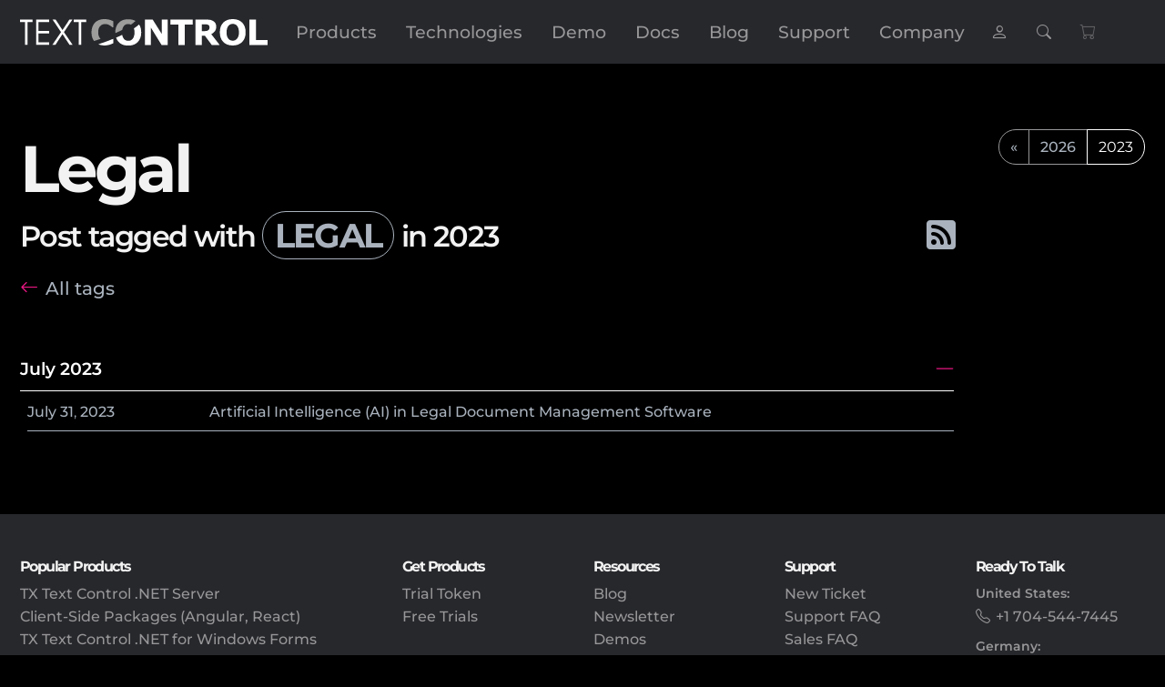

--- FILE ---
content_type: text/html; charset=utf-8
request_url: https://www.textcontrol.com/blog/tag/legal/2023/
body_size: 12610
content:
<!DOCTYPE html>
<html lang="en">
<head>
<title>Post Tagged with Legal in the Text Control Blog in 2023</title>
<link href="https://www.textcontrol.com/blog/tag/legal/2023/" rel="canonical">
<link href="https://www.textcontrol.com/feed/blog.xml" rel="alternate" title="Text Control Blog Feed" type="application/rss+xml">
<link href="https://www.textcontrol.com/feed/newsletter.xml" rel="alternate" title="Text Control Newsletter Feed" type="application/rss+xml">
<link href="https://www.textcontrol.com/feed/career.xml" rel="alternate" title="Text Control Career Feed" type="application/rss+xml">
<link href="https://www.textcontrol.com/feed/conference.xml" rel="alternate" title="Text Control Conference Feed" type="application/rss+xml">
<link href="https://www.textcontrol.com/feed/download.xml" rel="alternate" title="Text Control Download Feed" type="application/rss+xml">
<link href="https://www.textcontrol.com/opml.xml" rel="alternate" title="Text Control OPML Feed" type="application/rss+xml">
<link href="https://s1-www.textcontrol.com/ff01744d/dist/img/favicon/apple-touch-icon.png" rel="apple-touch-icon" sizes="180x180">
<link href="https://s1-www.textcontrol.com/6388c0be/dist/img/favicon/favicon-32x32.png" rel="icon" sizes="32x32" type="image/png">
<link href="https://s1-www.textcontrol.com/717ce109/dist/img/favicon/favicon-16x16.png" rel="icon" sizes="16x16" type="image/png">
<link href="https://s1-www.textcontrol.com/a22eaf38/dist/img/favicon/favicon.ico" rel="icon" type="image/x-icon">
<link crossorigin="use-credentials" href="https://www.textcontrol.com/site.webmanifest" rel="manifest">
<link href="https://www.textcontrol.com/sitemap.xml" rel="alternate" title="Text Control Sitemap" type="application/xml">
<link href="https://s1-www.textcontrol.com/d1ca79ee/dist/bundle/lib.min.css" media="screen" rel="stylesheet" type="text/css">
<link href="https://s1-www.textcontrol.com/84b76c25/dist/bundle/blog.min.css" media="screen" rel="stylesheet" type="text/css">
<meta name="description" content="There is 1 post tagged with Legal in the Text Control Blog in 2023.">
<meta name="msapplication-config" content="https://www.textcontrol.com/browserconfig.xml">
<meta name="charset" content="utf-8">
<meta http-equiv="X-UA-Compatible" content="IE=edge">
<meta name="msapplication-TileColor" content="#000000">
<meta name="theme-color" content="#000000">
<meta name="viewport" content="width=device-width, initial-scale=1.0">
<meta name="og:title" content="Post Tagged with Legal in the Text Control Blog in 2023">
<meta name="twitter:title" content="Post Tagged with Legal in the Text Control Blog in 2023">
<meta name="og:description" content="There is 1 post tagged with Legal in the Text Control Blog in 2023.">
<meta name="twitter:description" content="There is 1 post tagged with Legal in the Text Control Blog in 2023.">
<meta name="og:url" content="https://www.textcontrol.com/blog/tag/legal/2023/">
<meta name="twitter:url" content="https://www.textcontrol.com/blog/tag/legal/2023/">
<meta name="og:publisher" content="Text Control">
<meta name="og:site_name" content="Text Control">
<meta name="og:author" content="Text Control">
<meta name="og:locale" content="en">
<meta name="twitter:card" content="summary">
<script>
    !function(e,t,a,n,g){e[n]=e[n]||[],e[n].push({"gtm.start":(new Date).getTime(),event:"gtm.js"});let m=t.getElementsByTagName(a)[0],s=t.createElement(a);s.async=!0,s.src="https://www.googletagmanager.com/gtm.js?id=GTM-W5W5HXH",m.parentNode.insertBefore(s,m)}(window,document,"script","dataLayer");
</script><!--DESKPRO_WIDGET_LOADER::BEGIN-->

<script type="text/javascript">
    window.DESKPRO_MESSENGER_OPTIONS = {
      language: {
        id: "1",
        locale: "en-US"
      },
      helpdeskURL: "https://support.textcontrol.com",
    }
</script>
<script id="dp-messenger-loader" src="https://support.textcontrol.com/dyn-assets/pub/build/messenger/loader.js?v=1625216615"></script><!--DESKPRO_WIDGET_LOADER::END-->
</head>
<body class="layout-default app-blog-tag-index">
<noscript><iframe src="https://www.googletagmanager.com/ns.html?id=GTM-W5W5HXH" height="0" width="0" style="display:none;visibility:hidden"></iframe></noscript>
<header class="app-header-dropdown d-none d-xl-block">
<div class="container container-wide">
<div class="row row-dropdown">
<div class="col-md-3 d-flex align-items-center"><a href="/"><img src="https://s1-www.textcontrol.com/8842a611/dist/img/corporate/tx-logo-inverse.svg" alt="Text Control logo" title="Text Control logo" class="img-fluid dropdown-logo"></a></div>
<div class="col-md-7 d-flex align-items-center justify-content-center"><a class="mx-3 dropdown-toggle" href="#">Products</a>
<div class="dropdown-content dropdown-product">
<div class="container">
<div class="row">
<div class="col-md-3 p-0 aside">
<div class="p-4 text-start box d-flex flex-column justify-content-center" style="height: 50.00%;">
<div class="row">
<div class="col-2">
<p class="mb-1"><img src="https://s1-www.textcontrol.com/6f9dc9a2/dist/img/corporate/tx-icon.svg" alt="TX Text Control .NET Server" title="TX Text Control .NET Server" class="img-fluid mb-2"></p>
</div>
</div>
<div class="row">
<div class="col-12">
<p class="mb-2"><small class="badge badge-aspnet-core" style="font-size: .6rem; padding:.3rem .5rem;">ASP.NET Core</small> <small class="badge badge-blazor" style="font-size: .6rem; padding:.3rem .5rem;">Blazor</small> <small class="badge badge-angular" style="font-size: .6rem; padding:.3rem .5rem;">Angular</small> <small class="badge badge-javascript" style="font-size: .6rem; padding:.3rem .5rem;">Javascript</small></p>
</div>
</div>
<div class="row">
<div class="col-12">
<h6 class="mb-1"><a href="/product/tx-text-control-dotnet-server/">TX Text Control .NET Server</a></h6>
<p class="mb-0"><a href="/product/tx-text-control-dotnet-server/">Developer SDK for .NET</a></p>
</div>
</div>
<div class="row">
<div class="col-12">
<p class="mt-3 mb-0"><a class="btn btn-sm btn-outline btn btn-sm btn-outline sw-8" href="/product/tx-text-control-dotnet-server/" style="padding:.3rem;">Overview</a></p>
</div>
</div>
</div>
<div class="p-4 text-start box d-flex flex-column justify-content-center" style="height: 50.00%;">
<div class="row">
<div class="col-2">
<p class="mb-1"><img src="https://s1-www.textcontrol.com/398bf69e/dist/img/corporate/ds-icon.svg" alt="DS Server" title="DS Server" class="img-fluid mb-2"></p>
</div>
</div>
<div class="row">
<div class="col-12">
<h6 class="mb-1"><a href="/product/ds-server/">DS Server</a></h6>
<p class="mb-0"><a href="/product/ds-server/">Low-code, containerized backend</a></p>
</div>
</div>
<div class="row">
<div class="col-12">
<p class="mt-3 mb-0"><a class="btn btn-sm btn-outline btn btn-sm btn-outline sw-8" href="/product/ds-server/" style="padding:.3rem;">Overview</a></p>
</div>
</div>
</div>
</div>
<div class="col-md-9 main d-flex flex-column"><!-- main -->
<div class="row">
<div class="col-md-12">
<div class="row main-inner">
<div class="col-md-9">
<div class="row">
<div class="col-md-12 mb-4"><span class="me-2 badge badge-aspnet">.NET 8</span> <span class="me-2 badge badge-aspnet">.NET 9</span> <span class="me-0 badge badge-aspnet">.NET Framework</span></div>
</div>
<div class="row">
<div class="col-md-4">
<h6 class="heading mb-4">Server &amp; Web</h6>
<ul class="list-unstyled mb-0">
<li class="mb-3"><a href="/product/tx-text-control-dotnet-server/">TX Text Control .NET Server</a></li>
<li class="mb-3"><a href="/product/client-package/">Client-Side Packages</a></li>
<li class="mb-3"><a href="/product/ds-server/">DS Server (low-code)</a></li>
<li class="mb-0"><a href="/product/reporting-cloud/">ReportingCloud</a></li>
</ul>
</div>
<div class="col-md-4">
<h6 class="heading mb-4">Windows Forms</h6>
<ul class="list-unstyled mb-0">
<li class="mb-3"><a href="/product/tx-text-control-dotnet-winforms/">TX Text Control .NET<br>
for Windows Forms</a></li>
<li class="mb-3"><a href="/product/tx-spell-dotnet-winforms/">TX Spell .NET<br>
for Windows Forms</a></li>
<li class="mb-0"><a href="/product/tx-text-control-express/">TX Text Control Express</a></li>
</ul>
</div>
<div class="col-md-4">
<h6 class="heading mb-4">WPF</h6>
<ul class="list-unstyled mb-0">
<li class="mb-3"><a href="/product/tx-text-control-dotnet-wpf/">TX Text Control .NET<br>
for WPF</a></li>
<li class="mb-0"><a href="/product/tx-spell-dotnet-wpf/">TX Spell .NET<br>
for WPF</a></li>
</ul>
</div>
</div>
</div>
<div class="col-md-3 left-vertical-line">
<div class="row">
<div class="col-md-12 ps-4 mb-4"><span class="badge badge-activex">ActiveX/VB6</span></div>
</div>
<div class="row">
<div class="col-md-12 ps-4">
<h6 class="heading mb-4">ActiveX</h6>
<ul class="list-unstyled mb-0">
<li class="mb-0"><a href="/product/tx-text-control-activex/">TX Text Control ActiveX</a></li>
</ul>
</div>
</div>
</div>
</div>
</div>
</div>
<!-- footer -->
<div class="row footer align-items-center mt-auto">
<div class="col-md-9">
<p class="mb-0"><strong>Ready to evaluate?</strong><br>
Explore our Getting Started guides for step-by-step tutorials to kickstart your product journey!</p>
</div>
<div class="col-md-3 text-center">
<p class="mb-0"><a href="/product/tx-text-control-dotnet-server/getting-started/" class="btn btn-primary btn-gradient btn-chevron sw-12">Getting started</a></p>
</div>
</div>
</div>
</div>
</div>
</div>
<a class="mx-3 dropdown-toggle" href="#">Technologies</a>
<div class="dropdown-content dropdown-technology">
<div class="container">
<div class="row">
<div class="col-md-3 p-0 aside">
<div class="p-4 text-start box d-flex flex-column justify-content-center" style="height: 50.00%;">
<div class="row">
<div class="col-12">
<h6 class="mb-1"><a href="/technology/">Core Technologies</a></h6>
<p class="mb-0"><a href="/technology/">Add deep document processing to your applications.</a></p>
</div>
</div>
<div class="row">
<div class="col-12">
<p class="mt-3 mb-0"><a class="btn btn-sm btn-outline btn btn-sm btn-outline sw-8" href="/technology/" style="padding:.3rem;">Overview</a></p>
</div>
</div>
</div>
<div class="p-4 text-start box d-flex flex-column justify-content-center" style="height: 50.00%;">
<div class="row">
<div class="col-12">
<h6 class="mb-1"><a href="/blog/">Blog</a></h6>
<p class="mb-0"><a href="/blog/">Regular news, tutorials, code samples, and updates for Text Control products.</a></p>
</div>
</div>
<div class="row">
<div class="col-12">
<p class="mt-3 mb-0"><a class="btn btn-sm btn-outline btn btn-sm btn-outline sw-8" href="/blog/" style="padding:.3rem;">Read</a></p>
</div>
</div>
</div>
</div>
<div class="col-md-9 main d-flex flex-column"><!-- main -->
<div class="row">
<div class="col-md-12">
<div class="row main-inner">
<div class="col-md-6">
<h6 class="heading mb-4">Core Technologies</h6>
<ul class="list-unstyled mb-0">
<li class="mb-3"><a href="/technology/reporting/">Reporting<span class="d-block mb-3">Combine advanced reporting with a user-friendly, MS Word-compatible processor.</span></a></li>
<li class="mb-3"><a href="/technology/html5/">Document Editing<span class="d-block mb-3">Edit MS Word-compatible documents using a cross-browser, cross-platform editor.</span></a></li>
<li class="mb-0"><a href="/technology/pdf/">PDF Processing<span class="d-block mb-0">Generate and process PDF workflows seamlessly in your business applications.</span></a></li>
</ul>
</div>
<div class="col-md-6">
<h6 class="heading mb-4">​</h6>
<ul class="list-unstyled mb-0">
<li class="mb-3"><a href="/technology/esign/">Electronic Signatures<span class="d-block mb-3">Integrate electronic signature workflows into your business applications easily.</span></a></li>
<li class="mb-3"><a href="/technology/viewing/">Document Viewing<span class="d-block mb-3">Share documents with collaborative features and interactive form fields.</span></a></li>
<li class="mb-0"><a href="/technology/workflow/">Document Workflow<span class="d-block mb-0">Streamline collaboration and automate workflows for faster document processing.</span></a></li>
</ul>
</div>
</div>
</div>
</div>
<!-- footer -->
<div class="row footer align-items-center mt-auto">
<div class="col-md-9">
<p class="mb-1">We would love to talk to you about how our technologies can help your business.</p>
<p class="mb-0">Call us on <em class="bi bi-before-text bi-telephone">​</em> <span class="textcontrol-telephone"><a href="tel:+17045447445">+1 704-544-7445</a></span> or schedule a meeting.</p>
</div>
<div class="col-md-3 text-end">
<p class="mb-0"><a href="/meeting/" class="btn btn-primary btn-gradient btn-chevron">Schedule meeting</a></p>
</div>
</div>
</div>
</div>
</div>
</div>
<a data-gtm-id="view-live-demo" class="mx-3 dropdown-static" target="_blank" href="/demo/">Demo</a> <a class="mx-3 dropdown-static" href="/support/documentation/">Docs</a> <a class="mx-3 dropdown-toggle" href="#">Blog</a>
<div class="dropdown-content dropdown-blog">
<div class="container">
<div class="row">
<div class="col-md-3 p-0 aside">
<div class="p-4 text-start box d-flex flex-column justify-content-center" style="height: 50.00%;">
<div class="row">
<div class="col-12">
<h6 class="mb-1"><a href="/blog/">Blog</a></h6>
<p class="mb-0"><a href="/blog/">Regular news, tutorials, code samples, and updates for Text Control products.</a></p>
</div>
</div>
<div class="row">
<div class="col-12">
<p class="mt-3 mb-0"><a class="btn btn-sm btn-outline btn btn-sm btn-outline sw-8" href="/blog/" style="padding:.3rem;">Read</a></p>
</div>
</div>
</div>
<div class="p-4 text-start box d-flex flex-column justify-content-center" style="height: 50.00%;">
<div class="row">
<div class="col-12">
<h6 class="mb-1"><a href="/blog/authors/">Authors</a></h6>
<p class="mb-0"><a href="/blog/authors/">Meet our expert writers and technical contributors.</a></p>
</div>
</div>
<div class="row">
<div class="col-12">
<p class="mt-3 mb-0"><a class="btn btn-sm btn-outline btn btn-sm btn-outline sw-8" href="/blog/authors/" style="padding:.3rem;">Overview</a></p>
</div>
</div>
</div>
</div>
<div class="col-md-9 main d-flex flex-column"><!-- main -->
<div class="row">
<div class="col-md-12">
<div class="row main-inner">
<div class="col-md-6">
<h6 class="heading mb-4">Latest Posts</h6>
<ul class="list-unstyled mb-0">
<li class="mb-3"><a href="/blog/2026/01/17/text-control-at-codemash-2026-snow-storms-lego-builds-and-nonstop-developer-conversations/">Text Control at CodeMash 2026: Snow Storms,…<span class="d-block mb-3"><small class="blog-date">January 17, 2026</small> This week, we had the pleasure of exhibiting at CodeMash 2026 in…</span></a></li>
<li class="mb-3"><a href="/blog/2026/01/16/convert-html-to-pdf-dotnet-csharp-real-world-scenarios-pdf-standards-best-practices/">Convert HTML to PDF in .NET (C#): Real-World…<span class="d-block mb-3"><small class="blog-date">January 16, 2026</small> Learn how to convert HTML to PDF in .NET (C#) through practical…</span></a></li>
<li class="mb-0"><a href="/blog/2026/01/15/the-real-healthcare-automation-problem-isnt-workflow-its-fragmented-document-processing/">The Real Healthcare Automation Problem Isn't…<span class="d-block mb-0"><small class="blog-date">January 15, 2026</small> Hospitals don't have a workflow problem; they have a document…</span></a></li>
</ul>
</div>
<div class="col-md-6">
<h6 class="heading mb-4">​</h6>
<ul class="list-unstyled mb-0">
<li class="mb-3"><a href="/blog/2026/01/12/ai-ready-legal-documents-what-to-fix-before-adding-ai/">AI-Ready Legal Documents: What to Fix Before…<span class="d-block mb-3"><small class="blog-date">January 12, 2026</small> Summerization, analysis, and risk detection: AI can help legal…</span></a></li>
<li class="mb-3"><a href="/blog/2026/01/09/explaining-contract-tracked-changes-automatically-using-dotnet-csharp-and-ai/">Explaining Contract Tracked Changes…<span class="d-block mb-3"><small class="blog-date">January 9, 2026</small> Learn how to use AI and .NET C# to automatically explain changes to…</span></a></li>
<li class="mb-0"><a href="/blog/2026/01/07/a-complete-guide-to-converting-markdown-to-pdf-in-dotnet-csharp/">A Complete Guide to Converting Markdown to PDF…<span class="d-block mb-0"><small class="blog-date">January 7, 2026</small> Learn how to convert Markdown to PDF in .NET C# using Text Control's…</span></a></li>
</ul>
</div>
</div>
</div>
</div>
<!-- footer -->
<div class="row footer align-items-center mt-auto">
<div class="col-md-9">
<p class="mb-1">We would love to talk to you about how our products can help your business.</p>
<p class="mb-0">Call us on <em class="bi bi-before-text bi-telephone">​</em> <span class="textcontrol-telephone"><a href="tel:+17045447445">+1 704-544-7445</a></span> or schedule a meeting.</p>
</div>
<div class="col-md-3 text-end">
<p class="mb-0"><a href="/meeting/" class="btn btn-primary btn-gradient btn-chevron">Schedule meeting</a></p>
</div>
</div>
</div>
</div>
</div>
</div>
<a class="mx-3 dropdown-toggle" href="#">Support</a>
<div class="dropdown-content dropdown-support">
<div class="container">
<div class="row">
<div class="col-md-3 p-0 aside">
<div class="p-4 text-start box d-flex flex-column justify-content-center" style="height: 50.00%;">
<div class="row">
<div class="col-12">
<h6 class="mb-1"><a href="/support/">Support Resources</a></h6>
<p class="mb-0"><a href="/support/">Full technical assistance for our product portfolio.</a></p>
</div>
</div>
<div class="row">
<div class="col-12">
<p class="mt-3 mb-0"><a class="btn btn-sm btn-outline btn btn-sm btn-outline sw-8" href="/support/" style="padding:.3rem;">Overview</a></p>
</div>
</div>
</div>
<div class="p-4 text-start box d-flex flex-column justify-content-center" style="height: 50.00%;">
<div class="row">
<div class="col-12">
<h6 class="mb-1"><a href="/support/documentation/">Documentation</a></h6>
<p class="mb-0"><a href="/support/documentation/">Detailed guides and technical documentation library.</a></p>
</div>
</div>
<div class="row">
<div class="col-12">
<p class="mt-3 mb-0"><a class="btn btn-sm btn-outline btn btn-sm btn-outline sw-8" href="/support/documentation/" style="padding:.3rem;">Overview</a></p>
</div>
</div>
</div>
</div>
<div class="col-md-9 main d-flex flex-column"><!-- main -->
<div class="row">
<div class="col-md-12">
<div class="row main-inner">
<div class="col-md-3">
<h6 class="heading mb-4">Support</h6>
<ul class="list-unstyled mb-0">
<li class="mb-3"><a href="/deskpro/new-ticket/">Support Center</a></li>
<li class="mb-3"><a href="/blog/2020/01/01/technical-support-faqs/">Support FAQ</a></li>
<li class="mb-3"><a href="/support/documentation/">Documentation</a></li>
<li class="mb-0"><a href="/support/issue/">Known Issues</a></li>
</ul>
</div>
<div class="col-md-3">
<h6 class="heading mb-4">Getting Started</h6>
<ul class="list-unstyled mb-0">
<li class="mb-3"><a href="/product/tx-text-control-dotnet-server/getting-started/?type=Getting+Started&amp;technology=ASP.NET+Core">ASP.NET Core</a></li>
<li class="mb-3"><a href="/product/tx-text-control-dotnet-server/getting-started/?type=Getting+Started&amp;technology=ASP.NET">ASP.NET</a></li>
<li class="mb-3"><a href="/product/tx-text-control-dotnet-server/getting-started/?type=Getting+Started&amp;technology=Angular">Angular</a></li>
<li class="mb-0"><a href="/product/tx-text-control-dotnet-server/getting-started/?type=Getting+Started&amp;technology=React">React</a></li>
</ul>
</div>
<div class="col-md-3">
<h6 class="heading mb-4">​</h6>
<ul class="list-unstyled mb-0">
<li class="mb-3"><a href="/product/tx-text-control-dotnet-server/getting-started/?type=Getting+Started&amp;technology=Blazor">Blazor</a></li>
<li class="mb-3"><a href="/product/tx-text-control-dotnet-server/getting-started/?type=Getting+Started&amp;technology=JavaScript">JavaScript</a></li>
<li class="mb-3"><a href="/product/tx-text-control-dotnet-server/getting-started/?type=Getting+Started">Windows Forms</a></li>
<li class="mb-0"><a href="/product/tx-text-control-dotnet-server/getting-started/?type=Getting+Started">WPF</a></li>
</ul>
</div>
<div class="col-md-3 left-vertical-line">
<div class="ms-2">
<h6 class="heading mb-4">Other Resources</h6>
<ul class="list-unstyled mb-0">
<li class="mb-3"><a href="/blog/">Blog</a></li>
<li class="mb-0"><a href="/search/">Site Search</a></li>
</ul>
</div>
</div>
</div>
</div>
</div>
<!-- footer -->
<div class="row footer align-items-center mt-auto">
<div class="col-md-9">
<p class="mb-0"><strong>Need technical support?</strong><br>
Contact our support team by opening a ticket - we'll get back to you within 1 business day.</p>
</div>
<div class="col-md-3 text-center">
<p class="mb-0"><a href="/deskpro/new-ticket/" class="btn btn-primary btn-gradient btn-chevron sw-12">New ticket</a></p>
</div>
</div>
</div>
</div>
</div>
</div>
<a class="mx-3 dropdown-toggle" href="#">Company</a>
<div class="dropdown-content dropdown-company">
<div class="container">
<div class="row">
<div class="col-md-3 p-0 aside">
<div class="p-4 text-start box d-flex flex-column justify-content-center" style="height: 50.00%;">
<div class="row">
<div class="col-12">
<h6 class="mb-1"><a href="/company/">About Us</a></h6>
<p class="mb-0"><a href="/company/">Learn more about our company, our values and mission statement.</a></p>
</div>
</div>
<div class="row">
<div class="col-12">
<p class="mt-3 mb-0"><a class="btn btn-sm btn-outline btn btn-sm btn-outline sw-8" href="/company/" style="padding:.3rem;">Learn more</a></p>
</div>
</div>
</div>
<div class="p-4 text-start box d-flex flex-column justify-content-center" style="height: 50.00%;">
<div class="row">
<div class="col-12">
<h6 class="mb-1"><a href="/company/conference/">Industry events</a></h6>
<p class="mb-0"><a href="/company/conference/">Text Control participates in leading technology conferences worldwide.</a></p>
</div>
</div>
<div class="row">
<div class="col-12">
<p class="mt-3 mb-0"><a class="btn btn-sm btn-outline btn btn-sm btn-outline sw-8" href="/company/conference/" style="padding:.3rem;">Learn more</a></p>
</div>
</div>
</div>
</div>
<div class="col-md-9 main d-flex flex-column"><!-- main -->
<div class="row">
<div class="col-md-12">
<div class="row main-inner">
<div class="col-md-3">
<h6 class="heading mb-4">Company</h6>
<ul class="list-unstyled mb-0">
<li class="mb-3"><a href="/company/consulting/">Consulting</a></li>
<li class="mb-3"><a href="/company/partner/">Partner Program</a></li>
<li class="mb-3"><a href="/company/customer/">Customers</a></li>
<li class="mb-3"><a href="/company/career/">Careers</a></li>
<li class="mb-0"><a href="/company/conference/">Conferences</a></li>
</ul>
</div>
<div class="col-md-3">
<h6 class="heading mb-4">Contact</h6>
<ul class="list-unstyled mb-0">
<li class="mb-3"><a href="/contact/">Contact Us</a></li>
<li class="mb-0"><a href="/meeting/">Schedule Meeting</a></li>
</ul>
</div>
<div class="col-md-3">
<h6 class="heading mb-4">Newsletter</h6>
<ul class="list-unstyled mb-0">
<li class="mb-3"><a href="/newsletter/">Past Issues</a></li>
<li class="mb-3"><a href="/newsletter/">Subscribe</a></li>
<li class="mb-0"><a href="/newsletter/unsubscribe/">Unsubscribe</a></li>
</ul>
</div>
<div class="col-md-3 left-vertical-line">
<div class="ms-2">
<h6 class="heading mb-4">Legal</h6>
<ul class="list-unstyled mb-0">
<li class="mb-3"><a href="/blog/2020/01/01/sales-faqs/">Sales FAQ</a></li>
<li class="mb-3"><a href="/service/privacy/">Privacy Policy</a></li>
<li class="mb-0"><a href="/service/legal/">Legal Notices</a></li>
</ul>
</div>
</div>
</div>
</div>
</div>
<!-- footer -->
<div class="row footer align-items-center mt-auto">
<div class="col-md-9">
<p class="mb-0"><strong>Let's start a conversation</strong><br>
Send us a message about your project, give us a call to discuss your requirements, or visit our office locations in Bremen (Germany) or Charlotte, NC (USA).</p>
</div>
<div class="col-md-3 text-center">
<p class="mb-0"><a href="/contact/" class="btn btn-primary btn-gradient btn-chevron sw-12">Contact us</a></p>
</div>
</div>
</div>
</div>
</div>
</div>
</div>
<div class="col-md-2 d-flex align-items-center"><a class="mx-3 dropdown-toggle" href="#"><em class="bi bi-person">​</em></a>
<div class="dropdown-content dropdown-account">
<div class="container">
<div class="row">
<div class="col-md-3 p-0 aside">
<div class="p-4 text-start box d-flex flex-column justify-content-center" style="height: 50.00%;">
<div class="row">
<div class="col-12">
<h6 class="mb-1"><a href="/account/sign-in/">Sign in</a></h6>
<p class="mb-0"><a href="/account/sign-in/">Sign into your account to manage your subscriptions and more.</a></p>
</div>
</div>
<div class="row">
<div class="col-12">
<p class="mt-3 mb-0"><a class="btn btn-sm btn-outline btn btn-sm btn-outline sw-9" href="/account/sign-in/" style="padding:.3rem;">Sign in</a></p>
</div>
</div>
</div>
<div class="p-4 text-start box d-flex flex-column justify-content-center" style="height: 50.00%;">
<div class="row">
<div class="col-12">
<h6 class="mb-1"><a href="/account/sign-up/">Create account</a></h6>
<p class="mb-0"><a href="/account/sign-up/">Create an account to manage your products and services.</a></p>
</div>
</div>
<div class="row">
<div class="col-12">
<p class="mt-3 mb-0"><a class="btn btn-sm btn-outline btn btn-sm btn-outline sw-9" href="/account/sign-up/" style="padding:.3rem;">Create account</a></p>
</div>
</div>
</div>
</div>
<div class="col-md-9 main d-flex flex-column"><!-- main -->
<div class="row">
<div class="col-md-12">
<div class="row main-inner">
<div class="col-md-4">
<h6 class="heading mb-4">Text Control Account</h6>
<ul class="list-unstyled mb-0">
<li class="mb-3"><a href="/account/sign-in/">Sign In</a></li>
<li class="mb-0"><a href="/account/sign-up/">Create Account</a></li>
</ul>
</div>
<div class="col-md-3">
<h6 class="heading mb-4">​</h6>
<ul class="list-unstyled mb-0">
<li class="mb-3"><a href="/account/reset/">Reset Your Password</a></li>
<li class="mb-0"><a href="/account/resend/">Resend Confirmation Email</a></li>
</ul>
</div>
<div class="col-md-1 d-flex align-items-right justify-content-center position-relative">
<div class="vertical-line position-absolute">​</div>
</div>
<div class="col-md-4">
<h6 class="heading mb-4">​</h6>
<ul class="list-unstyled mb-0">
<li class="mb-3"><a href="/deskpro/new-ticket/">New Ticket</a></li>
<li class="mb-0"><a href="/contact/">Contact Sales</a></li>
</ul>
</div>
</div>
</div>
</div>
<!-- footer -->
<div class="row footer align-items-center mt-auto">
<div class="col-md-9">
<p class="mb-0"><strong>Need technical support?</strong><br>
Contact our support team by opening a ticket - we'll get back to you within 1 business day.</p>
</div>
<div class="col-md-3 text-center">
<p class="mb-0"><a href="/deskpro/new-ticket/" class="btn btn-primary btn-gradient btn-chevron sw-12">New ticket</a></p>
</div>
</div>
</div>
</div>
</div>
</div>
<a class="mx-3 dropdown-static" href="/search/"><em class="bi bi-search">​</em></a> <a class="mx-3 dropdown-static disabled" href="/cart/"><em class="bi bi-cart">​</em></a></div>
</div>
</div>
</header>
<div id="sidebar" class="sidebar"><button id="sidebar_trigger" class="sidebar-trigger"><em class="bi bi-list">​</em></button>
<div id="sidebar_overlay" class="sidebar-overlay"></div>
<nav id="sidebar_widget" class="sidebar-widget">
<div class="sidebar-header open">
<div id="sidebar_icon" class="sidebar-icon"><a class="home" href="/"><em class="bi bi-house">​</em></a> <a class="account" href="/account/"><em class="bi bi-person">​</em></a> <a class="search" href="/search/"><em class="bi bi-search">​</em></a> <a class="cart" href="/cart/"><em class="bi bi-cart">​</em></a></div>
</div>
<div id="sidebar_container" class="sidebar-container">
<div class="sidebar-level" role="menu">
<ul role="menubar" aria-label="Navigation menu">
<li role="none"><button class="sidebar-btn" data-nav-target="a2b90242" role="menuitem" aria-expanded="false" aria-haspopup="menu">Products<em class="bi bi-chevron-right sidebar-arrow" aria-hidden="true">​</em></button></li>
<li role="none"><button class="sidebar-btn" data-nav-target="b27b6875" role="menuitem" aria-expanded="false" aria-haspopup="menu">Technologies<em class="bi bi-chevron-right sidebar-arrow" aria-hidden="true">​</em></button></li>
<li role="none"><button class="sidebar-btn" data-nav-target="d293d62c" role="menuitem" aria-expanded="false" aria-haspopup="menu">Support<em class="bi bi-chevron-right sidebar-arrow" aria-hidden="true">​</em></button></li>
<li role="none"><button class="sidebar-btn" data-nav-target="f28fbc1b" role="menuitem" aria-expanded="false" aria-haspopup="menu">Company<em class="bi bi-chevron-right sidebar-arrow" aria-hidden="true">​</em></button></li>
<li role="none"><button class="sidebar-btn" data-nav-target="d2b0aa9e" role="menuitem" aria-expanded="true" aria-haspopup="menu">Blog<em class="bi bi-chevron-right sidebar-arrow" aria-hidden="true">​</em></button></li>
<li role="none"><a href="/newsletter/" class="sidebar-link" role="menuitem">Newsletter</a></li>
<li role="none"><button class="sidebar-btn" data-nav-target="e2347ef0" role="menuitem" aria-expanded="false" aria-haspopup="menu">Contact<em class="bi bi-chevron-right sidebar-arrow" aria-hidden="true">​</em></button></li>
<li role="none"><button class="sidebar-btn" data-nav-target="f2f614c7" role="menuitem" aria-expanded="false" aria-haspopup="menu">Account<em class="bi bi-chevron-right sidebar-arrow" aria-hidden="true">​</em></button></li>
</ul>
</div>
<div class="sidebar-level" data-level-id="a2b90242" role="menu" aria-hidden="true" style="display: none;">
<ul role="menubar" aria-label="Navigation menu">
<li role="none"><button class="sidebar-btn sidebar-back-btn" data-action="back" role="menuitem" aria-label="Go back to previous menu"><em class="bi bi-chevron-right sidebar-arrow" aria-hidden="true">​</em>Back</button></li>
<li role="none"><button class="sidebar-btn" data-nav-target="c2f799d0" role="menuitem" aria-expanded="false" aria-haspopup="menu">Server and Web<em class="bi bi-chevron-right sidebar-arrow" aria-hidden="true">​</em></button></li>
<li role="none"><button class="sidebar-btn" data-nav-target="c0b12789" role="menuitem" aria-expanded="false" aria-haspopup="menu">Windows Form<em class="bi bi-chevron-right sidebar-arrow" aria-hidden="true">​</em></button></li>
<li role="none"><button class="sidebar-btn" data-nav-target="c1734dbe" role="menuitem" aria-expanded="false" aria-haspopup="menu">WPF<em class="bi bi-chevron-right sidebar-arrow" aria-hidden="true">​</em></button></li>
<li role="none"><button class="sidebar-btn" data-nav-target="c43c5b3b" role="menuitem" aria-expanded="false" aria-haspopup="menu">ActiveX<em class="bi bi-chevron-right sidebar-arrow" aria-hidden="true">​</em></button></li>
</ul>
</div>
<div class="sidebar-level" data-level-id="c2f799d0" role="menu" aria-hidden="true" style="display: none;">
<ul role="menubar" aria-label="Navigation menu">
<li role="none"><button class="sidebar-btn sidebar-back-btn" data-action="back" role="menuitem" aria-label="Go back to previous menu"><em class="bi bi-chevron-right sidebar-arrow" aria-hidden="true">​</em>Back</button></li>
<li role="none"><button class="sidebar-btn" data-nav-target="b10e6736" role="menuitem" aria-expanded="false" aria-haspopup="menu">TX Text Control .NET Server<em class="bi bi-chevron-right sidebar-arrow" aria-hidden="true">​</em></button></li>
<li role="none"><a href="/product/client-package/" class="sidebar-link" role="menuitem">Client-Side Packages</a></li>
<li role="none"><button class="sidebar-btn" data-nav-target="b28ab358" role="menuitem" aria-expanded="false" aria-haspopup="menu">DS Server (low-code)<em class="bi bi-chevron-right sidebar-arrow" aria-hidden="true">​</em></button></li>
<li role="none"><button class="sidebar-btn" data-nav-target="b7c5a5dd" role="menuitem" aria-expanded="false" aria-haspopup="menu">Reporting Cloud<em class="bi bi-chevron-right sidebar-arrow" aria-hidden="true">​</em></button></li>
</ul>
</div>
<div class="sidebar-level" data-level-id="b10e6736" role="menu" aria-hidden="true" style="display: none;">
<ul role="menubar" aria-label="Navigation menu">
<li role="none"><button class="sidebar-btn sidebar-back-btn" data-action="back" role="menuitem" aria-label="Go back to previous menu"><em class="bi bi-chevron-right sidebar-arrow" aria-hidden="true">​</em>Back</button></li>
<li role="none"><a href="/product/tx-text-control-dotnet-server/" class="sidebar-link" role="menuitem">Overview</a></li>
<li role="none"><a href="/product/tx-text-control-dotnet-server/feature/" class="sidebar-link" role="menuitem">Features</a></li>
<li role="none"><a href="/product/tx-text-control-dotnet-server/whats-new/" class="sidebar-link" role="menuitem">What's New</a></li>
<li role="none"><a href="/product/tx-text-control-dotnet-server/getting-started/" class="sidebar-link" role="menuitem">Getting Started</a></li>
<li role="none"><a href="/product/tx-text-control-dotnet-server/pricing/" class="sidebar-link" role="menuitem">Pricing</a></li>
</ul>
</div>
<div class="sidebar-level" data-level-id="b28ab358" role="menu" aria-hidden="true" style="display: none;">
<ul role="menubar" aria-label="Navigation menu">
<li role="none"><button class="sidebar-btn sidebar-back-btn" data-action="back" role="menuitem" aria-label="Go back to previous menu"><em class="bi bi-chevron-right sidebar-arrow" aria-hidden="true">​</em>Back</button></li>
<li role="none"><a href="/product/ds-server/" class="sidebar-link" role="menuitem">Overview</a></li>
<li role="none"><a href="/product/ds-server/getting-started/" class="sidebar-link" role="menuitem">Getting Started</a></li>
<li role="none"><a href="/product/ds-server/pricing/" class="sidebar-link" role="menuitem">Pricing</a></li>
</ul>
</div>
<div class="sidebar-level" data-level-id="b7c5a5dd" role="menu" aria-hidden="true" style="display: none;">
<ul role="menubar" aria-label="Navigation menu">
<li role="none"><button class="sidebar-btn sidebar-back-btn" data-action="back" role="menuitem" aria-label="Go back to previous menu"><em class="bi bi-chevron-right sidebar-arrow" aria-hidden="true">​</em>Back</button></li>
<li role="none"><a href="/product/reporting-cloud/" class="sidebar-link" role="menuitem">Overview</a></li>
<li role="none"><a href="/product/reporting-cloud/getting-started/" class="sidebar-link" role="menuitem">Getting Started</a></li>
<li role="none"><a href="/product/reporting-cloud/pricing/" class="sidebar-link" role="menuitem">Pricing</a></li>
<li role="none"><a href="https://portal.reporting.cloud/Account/Register/" class="sidebar-link" role="menuitem" rel="noopener noreferrer">Free trial</a></li>
</ul>
</div>
<div class="sidebar-level" data-level-id="c0b12789" role="menu" aria-hidden="true" style="display: none;">
<ul role="menubar" aria-label="Navigation menu">
<li role="none"><button class="sidebar-btn sidebar-back-btn" data-action="back" role="menuitem" aria-label="Go back to previous menu"><em class="bi bi-chevron-right sidebar-arrow" aria-hidden="true">​</em>Back</button></li>
<li role="none"><button class="sidebar-btn" data-nav-target="e28c0137" role="menuitem" aria-expanded="false" aria-haspopup="menu">TX Text Control .NET for Windows Forms<em class="bi bi-chevron-right sidebar-arrow" aria-hidden="true">​</em></button></li>
<li role="none"><button class="sidebar-btn" data-nav-target="a2aabf6e" role="menuitem" aria-expanded="false" aria-haspopup="menu">TX Spell .NET for Windows Forms<em class="bi bi-chevron-right sidebar-arrow" aria-hidden="true">​</em></button></li>
<li role="none"><a href="/product/tx-text-control-express/" class="sidebar-link" role="menuitem">TX Text Control Express</a></li>
</ul>
</div>
<div class="sidebar-level" data-level-id="e28c0137" role="menu" aria-hidden="true" style="display: none;">
<ul role="menubar" aria-label="Navigation menu">
<li role="none"><button class="sidebar-btn sidebar-back-btn" data-action="back" role="menuitem" aria-label="Go back to previous menu"><em class="bi bi-chevron-right sidebar-arrow" aria-hidden="true">​</em>Back</button></li>
<li role="none"><a href="/product/tx-text-control-dotnet-winforms/" class="sidebar-link" role="menuitem">Overview</a></li>
<li role="none"><a href="/product/tx-text-control-dotnet-winforms/feature/" class="sidebar-link" role="menuitem">Features</a></li>
<li role="none"><a href="/product/tx-text-control-dotnet-winforms/whats-new/" class="sidebar-link" role="menuitem">What's New</a></li>
<li role="none"><a href="/product/tx-text-control-dotnet-winforms/getting-started/" class="sidebar-link" role="menuitem">Getting Started</a></li>
<li role="none"><a href="/product/tx-text-control-dotnet-winforms/pricing/" class="sidebar-link" role="menuitem">Pricing</a></li>
</ul>
</div>
<div class="sidebar-level" data-level-id="a2aabf6e" role="menu" aria-hidden="true" style="display: none;">
<ul role="menubar" aria-label="Navigation menu">
<li role="none"><button class="sidebar-btn sidebar-back-btn" data-action="back" role="menuitem" aria-label="Go back to previous menu"><em class="bi bi-chevron-right sidebar-arrow" aria-hidden="true">​</em>Back</button></li>
<li role="none"><a href="/product/tx-spell-dotnet-winforms/" class="sidebar-link" role="menuitem">Overview</a></li>
<li role="none"><a href="/product/tx-spell-dotnet-winforms/feature/" class="sidebar-link" role="menuitem">Features</a></li>
<li role="none"><a href="/product/tx-spell-dotnet-winforms/whats-new/" class="sidebar-link" role="menuitem">What's New</a></li>
<li role="none"><a href="/product/tx-spell-dotnet-winforms/pricing/" class="sidebar-link" role="menuitem">Pricing</a></li>
</ul>
</div>
<div class="sidebar-level" data-level-id="c1734dbe" role="menu" aria-hidden="true" style="display: none;">
<ul role="menubar" aria-label="Navigation menu">
<li role="none"><button class="sidebar-btn sidebar-back-btn" data-action="back" role="menuitem" aria-label="Go back to previous menu"><em class="bi bi-chevron-right sidebar-arrow" aria-hidden="true">​</em>Back</button></li>
<li role="none"><button class="sidebar-btn" data-nav-target="e962def7" role="menuitem" aria-expanded="false" aria-haspopup="menu">TX Text Control .NET for WPF<em class="bi bi-chevron-right sidebar-arrow" aria-hidden="true">​</em></button></li>
<li role="none"><button class="sidebar-btn" data-nav-target="eb2460ae" role="menuitem" aria-expanded="false" aria-haspopup="menu">TX Spell .NET for Windows Forms<em class="bi bi-chevron-right sidebar-arrow" aria-hidden="true">​</em></button></li>
</ul>
</div>
<div class="sidebar-level" data-level-id="e962def7" role="menu" aria-hidden="true" style="display: none;">
<ul role="menubar" aria-label="Navigation menu">
<li role="none"><button class="sidebar-btn sidebar-back-btn" data-action="back" role="menuitem" aria-label="Go back to previous menu"><em class="bi bi-chevron-right sidebar-arrow" aria-hidden="true">​</em>Back</button></li>
<li role="none"><a href="/product/tx-text-control-dotnet-wpf/" class="sidebar-link" role="menuitem">Overview</a></li>
<li role="none"><a href="/product/tx-text-control-dotnet-wpf/feature/" class="sidebar-link" role="menuitem">Features</a></li>
<li role="none"><a href="/product/tx-text-control-dotnet-wpf/whats-new/" class="sidebar-link" role="menuitem">What's New</a></li>
<li role="none"><a href="/product/tx-text-control-dotnet-wpf/getting-started/" class="sidebar-link" role="menuitem">Getting Started</a></li>
<li role="none"><a href="/product/tx-text-control-dotnet-wpf/pricing/" class="sidebar-link" role="menuitem">Pricing</a></li>
</ul>
</div>
<div class="sidebar-level" data-level-id="eb2460ae" role="menu" aria-hidden="true" style="display: none;">
<ul role="menubar" aria-label="Navigation menu">
<li role="none"><button class="sidebar-btn sidebar-back-btn" data-action="back" role="menuitem" aria-label="Go back to previous menu"><em class="bi bi-chevron-right sidebar-arrow" aria-hidden="true">​</em>Back</button></li>
<li role="none"><a href="/product/tx-spell-dotnet-wpf/" class="sidebar-link" role="menuitem">Overview</a></li>
<li role="none"><a href="/product/tx-spell-dotnet-wpf/feature/" class="sidebar-link" role="menuitem">Features</a></li>
<li role="none"><a href="/product/tx-spell-dotnet-wpf/whats-new/" class="sidebar-link" role="menuitem">What's New</a></li>
<li role="none"><a href="/product/tx-spell-dotnet-wpf/pricing/" class="sidebar-link" role="menuitem">Pricing</a></li>
</ul>
</div>
<div class="sidebar-level" data-level-id="c43c5b3b" role="menu" aria-hidden="true" style="display: none;">
<ul role="menubar" aria-label="Navigation menu">
<li role="none"><button class="sidebar-btn sidebar-back-btn" data-action="back" role="menuitem" aria-label="Go back to previous menu"><em class="bi bi-chevron-right sidebar-arrow" aria-hidden="true">​</em>Back</button></li>
<li role="none"><button class="sidebar-btn" data-nav-target="c059cb74" role="menuitem" aria-expanded="false" aria-haspopup="menu">TX Text Control ActiveX<em class="bi bi-chevron-right sidebar-arrow" aria-hidden="true">​</em></button></li>
</ul>
</div>
<div class="sidebar-level" data-level-id="c059cb74" role="menu" aria-hidden="true" style="display: none;">
<ul role="menubar" aria-label="Navigation menu">
<li role="none"><button class="sidebar-btn sidebar-back-btn" data-action="back" role="menuitem" aria-label="Go back to previous menu"><em class="bi bi-chevron-right sidebar-arrow" aria-hidden="true">​</em>Back</button></li>
<li role="none"><a href="/product/tx-text-control-activex/" class="sidebar-link" role="menuitem">Overview</a></li>
<li role="none"><a href="/product/tx-text-control-activex/feature/" class="sidebar-link" role="menuitem">Features</a></li>
<li role="none"><a href="/product/tx-text-control-activex/whats-new/" class="sidebar-link" role="menuitem">What's New</a></li>
<li role="none"><a href="/product/tx-text-control-activex/pricing/" class="sidebar-link" role="menuitem">Pricing</a></li>
</ul>
</div>
<div class="sidebar-level" data-level-id="b27b6875" role="menu" aria-hidden="true" style="display: none;">
<ul role="menubar" aria-label="Navigation menu">
<li role="none"><button class="sidebar-btn sidebar-back-btn" data-action="back" role="menuitem" aria-label="Go back to previous menu"><em class="bi bi-chevron-right sidebar-arrow" aria-hidden="true">​</em>Back</button></li>
<li role="none"><a href="/technology/" class="sidebar-link" role="menuitem">Overview</a></li>
<li role="none"><a href="/technology/reporting/" class="sidebar-link" role="menuitem">Reporting</a></li>
<li role="none"><a href="/technology/html5/" class="sidebar-link" role="menuitem">Document Editing</a></li>
<li role="none"><a href="/technology/pdf/" class="sidebar-link" role="menuitem">PDF Processing</a></li>
<li role="none"><a href="/technology/esign/" class="sidebar-link" role="menuitem">Electronic Signatures</a></li>
<li role="none"><a href="/technology/viewing/" class="sidebar-link" role="menuitem">Document Viewing</a></li>
<li role="none"><a href="/technology/workflow/" class="sidebar-link" role="menuitem">Document Workflow</a></li>
</ul>
</div>
<div class="sidebar-level" data-level-id="d293d62c" role="menu" aria-hidden="true" style="display: none;">
<ul role="menubar" aria-label="Navigation menu">
<li role="none"><button class="sidebar-btn sidebar-back-btn" data-action="back" role="menuitem" aria-label="Go back to previous menu"><em class="bi bi-chevron-right sidebar-arrow" aria-hidden="true">​</em>Back</button></li>
<li role="none"><a href="/support/" class="sidebar-link" role="menuitem">Overview</a></li>
<li role="none"><a href="/support/documentation/" class="sidebar-link" role="menuitem">Documentation</a></li>
<li role="none"><a href="/support/issue/" class="sidebar-link" role="menuitem">Known Issues</a></li>
<li role="none"><a href="/deskpro/new-ticket/" class="sidebar-link" role="menuitem">New Ticket</a></li>
</ul>
</div>
<div class="sidebar-level" data-level-id="f28fbc1b" role="menu" aria-hidden="true" style="display: none;">
<ul role="menubar" aria-label="Navigation menu">
<li role="none"><button class="sidebar-btn sidebar-back-btn" data-action="back" role="menuitem" aria-label="Go back to previous menu"><em class="bi bi-chevron-right sidebar-arrow" aria-hidden="true">​</em>Back</button></li>
<li role="none"><a href="/company/" class="sidebar-link" role="menuitem">Overview</a></li>
<li role="none"><a href="/company/consulting/" class="sidebar-link" role="menuitem">Consulting</a></li>
<li role="none"><a href="/company/partner/" class="sidebar-link" role="menuitem">Partner Program</a></li>
<li role="none"><a href="/company/customer/" class="sidebar-link" role="menuitem">Customers</a></li>
<li role="none"><a href="/company/career/" class="sidebar-link" role="menuitem">Careers</a></li>
<li role="none"><a href="/company/conference/" class="sidebar-link" role="menuitem">Conferences</a></li>
<li role="none"><a href="/service/privacy/" class="sidebar-link" role="menuitem">Privacy Policy</a></li>
</ul>
</div>
<div class="sidebar-level" data-level-id="d2b0aa9e" role="menu" aria-hidden="false" style="display: block;">
<ul role="menubar" aria-label="Navigation menu">
<li role="none"><button class="sidebar-btn sidebar-back-btn" data-action="back" role="menuitem" aria-label="Go back to previous menu"><em class="bi bi-chevron-right sidebar-arrow" aria-hidden="true">​</em>Back</button></li>
<li role="none"><a href="/blog/" class="sidebar-link active" role="menuitem">Latest Posts</a></li>
<li role="none"><a href="/blog/authors/" class="sidebar-link" role="menuitem">Authors</a></li>
<li role="none"><a href="/blog/tags/" class="sidebar-link" role="menuitem">Tags</a></li>
</ul>
</div>
<div class="sidebar-level" data-level-id="e2347ef0" role="menu" aria-hidden="true" style="display: none;">
<ul role="menubar" aria-label="Navigation menu">
<li role="none"><button class="sidebar-btn sidebar-back-btn" data-action="back" role="menuitem" aria-label="Go back to previous menu"><em class="bi bi-chevron-right sidebar-arrow" aria-hidden="true">​</em>Back</button></li>
<li role="none"><a href="/contact/" class="sidebar-link" role="menuitem">General Inquiries</a></li>
<li role="none"><a href="/meeting/" class="sidebar-link" role="menuitem">Schedule Meeting</a></li>
<li role="none"><a href="/deskpro/new-ticket/" class="sidebar-link" role="menuitem">New Ticket</a></li>
<li role="none"><a href="tel:+17045447445" class="sidebar-link" role="menuitem">Call +1 704-544-7445 (United States)</a></li>
</ul>
</div>
<div class="sidebar-level" data-level-id="f2f614c7" role="menu" aria-hidden="true" style="display: none;">
<ul role="menubar" aria-label="Navigation menu">
<li role="none"><button class="sidebar-btn sidebar-back-btn" data-action="back" role="menuitem" aria-label="Go back to previous menu"><em class="bi bi-chevron-right sidebar-arrow" aria-hidden="true">​</em>Back</button></li>
<li role="none"><a href="/account/sign-in/" class="sidebar-link" role="menuitem">Sign In</a></li>
<li role="none"><a href="/account/sign-up/" class="sidebar-link" role="menuitem">Create Account</a></li>
</ul>
</div>
</div>
</nav>
<div id="sidebar_header_closed" class="sidebar-header closed"><a href="/"><img class="logo" src="https://s1-www.textcontrol.com/8842a611/dist/img/corporate/tx-logo-inverse.svg" alt="Text Control logo"></a></div>
</div>
<main data-searchable="true" id="app_content" class="app-content">
<div class="container container-wide">
<div class="row pt-8 pb-2">
<div class="col-9 col-md-7">
<h1 class="mb-1 fs-450">Legal</h1>
</div>
<div class="col-3 col-md-5">
<nav class="float-end" aria-label="Page selector">
<ul class="pagination d-none d-md-flex">
<li class="page-item"><a class="page-link" href="/blog/tag/legal/2026/" aria-label="previous"><span aria-hidden="true">«</span></a></li>
<li class="page-item"><a class="page-link" href="/blog/tag/legal/2026/">2026</a></li>
<li class="page-item active"><span class="page-link">2023</span></li>
</ul>
<div class="d-md-none mb-3"><select class="form-select form-select-pagination fs-80 mt-3" aria-label="Page select">
<option value="/blog/tag/legal/2026/">2026</option>
<option value="/blog/tag/legal/2023/" selected>2023</option>
</select></div>
</nav>
</div>
</div>
<div class="row">
<div class="col-12 col-lg-10" style="margin-top: -0.5rem">
<h2 class="mb-3 d-flex justify-content-between align-items-center" style="line-height: 2.5rem"><span>Post tagged with <span class="badge badge-outline fs-100">Legal</span> in 2023</span> <a class="d-none d-md-inline" title="Legal tag's RSS feed" href="/feed/blog/tag/legal.xml"><em class="bi bi-rss-fill">​</em></a></h2>
</div>
</div>
<div class="row pb-4">
<div class="col-12 col-lg-10">
<p class="mb-0 fs-110 fw-bold"><a href="/blog/tags/"><em class="bi bi-before-text bi-arrow-left">​</em></a> <a href="/blog/tags/">All tags</a></p>
</div>
</div>
<div class="row pt-4 pb-6">
<div class="col-12 col-lg-10">
<div class="accordion" id="a7e30bb0">
<div class="accordion-item">
<h2 class="accordion-header" id="july-2023"><button class="accordion-button collapsed" type="button" data-bs-toggle="collapse" data-bs-target="#a6c1512d" aria-expanded="false" aria-controls="a6c1512d">July 2023</button></h2>
<div id="a6c1512d" class="accordion-collapse collapse" aria-labelledby="july-2023" data-bs-parent="#a7e30bb0">
<div class="accordion-body">
<div class="table-responsive">
<table class="table table-accordion">
<tbody>
<tr>
<td class="date"><a href="/blog/2023/07/">July</a> <a href="/blog/2023/07/31/">31</a>, <a href="/blog/2023/">2023</a></td>
<td><a href="/blog/2023/07/31/artificial-intelligence-ai-in-legal-document-management-software/">Artificial Intelligence (AI) in Legal Document Management Software</a></td>
</tr>
</tbody>
</table>
</div>
</div>
</div>
</div>
</div>
</div>
</div>
</div>
</main>
<footer class="app-footer pb-2 pt-4">
<div class="container container-wide">
<div class="row"><!-- Popular + Technology - Desktop: First column (Popular first), Mobile: Distributed -->
<div class="col-md-4 d-none d-md-block order-md-1">
<h5 class="heading mt-4">Popular Products</h5>
<ul class="list-unstyled">
<li><a href="/product/tx-text-control-dotnet-server/">TX Text Control .NET Server</a></li>
<li><a href="/product/client-package/">Client-Side Packages (Angular, React)</a></li>
<li><a href="/product/tx-text-control-dotnet-winforms/">TX Text Control .NET for Windows Forms</a></li>
<li><a href="/product/tx-text-control-dotnet-wpf/">TX Text Control .NET for WPF</a></li>
<li><a href="/product/tx-text-control-express/">TX Text Control Express</a></li>
<li><a href="/product/ds-server/">DS Server</a></li>
</ul>
<h5 class="heading mt-4">Technologies</h5>
<ul class="list-unstyled">
<li><a href="/technology/reporting/">Reporting</a></li>
<li><a href="/technology/html5/">Document Editing</a></li>
<li><a href="/technology/pdf/">PDF Processing</a></li>
<li><a href="/technology/esign/">Electronic Signatures</a></li>
<li><a href="/technology/viewing/">Document Viewing</a></li>
<li><a href="/technology/workflow/">Document Workflow</a></li>
</ul>
</div>
<!-- Technology - Mobile: First row left -->
<div class="col-6 d-md-none order-1">
<h5 class="heading mt-4">Technologies</h5>
<ul class="list-unstyled">
<li><a href="/technology/reporting/">Reporting</a></li>
<li><a href="/technology/html5/">Document Editing</a></li>
<li><a href="/technology/pdf/">PDF Processing</a></li>
<li><a href="/technology/esign/">Electronic Signatures</a></li>
<li><a href="/technology/viewing/">Document Viewing</a></li>
<li><a href="/technology/workflow/">Document Workflow</a></li>
</ul>
</div>
<!-- Contact - Mobile: First row right, Desktop: Last column -->
<div class="col-6 col-md-2 order-2 order-md-5">
<h5 class="heading mt-4"><span class="d-none d-md-inline d-lg-none">Contact</span> <span class="d-inline d-md-none d-lg-inline">Ready To Talk</span></h5>
<ul class="list-unstyled">
<li class="mb-2"><small class="d-block fw-semibold">United States:</small><span class="d-none d-xl-inline"><em class="bi bi-before-text bi-telephone">​</em></span> <span style="word-break: break-all;"><span class="textcontrol-telephone"><a href="tel:+17045447445">+1 704-544-7445</a></span></span></li>
<li class="mb-2"><small class="d-block fw-semibold">Germany:</small><span class="d-none d-xl-inline"><em class="bi bi-before-text bi-telephone">​</em></span> <span style="word-break: break-all;"><span class="textcontrol-telephone"><a href="tel:+4942142706710">+49 421 42706710</a></span></span></li>
<li><a href="/contact/">Contact Us</a></li>
<li><a href="/meeting/">Schedule Meeting</a></li>
</ul>
</div>
<!-- Popular - Mobile: Second row full -->
<div class="col-12 d-md-none order-3">
<h5 class="heading mt-4">Popular Products</h5>
<ul class="list-unstyled">
<li><a href="/product/tx-text-control-dotnet-server/">TX Text Control .NET Server</a></li>
<li><a href="/product/client-package/">Client-Side Packages (Angular, React)</a></li>
<li><a href="/product/tx-text-control-dotnet-winforms/">TX Text Control .NET for Windows Forms</a></li>
<li><a href="/product/tx-text-control-dotnet-wpf/">TX Text Control .NET for WPF</a></li>
<li><a href="/product/tx-text-control-express/">TX Text Control Express</a></li>
<li><a href="/product/ds-server/">DS Server</a></li>
</ul>
</div>
<!-- Product - Desktop only: Second column -->
<div class="col-md-2 d-none d-md-block order-md-2">
<h5 class="heading mt-4"><span class="d-none d-md-inline d-lg-none">Products</span> <span class="d-inline d-md-none d-lg-inline">Get Products</span></h5>
<ul class="list-unstyled">
<li><a href="/product/client-package/token/">Trial Token</a></li>
<li><a href="/product/">Free Trials</a></li>
</ul>
</div>
<!-- Resource + Getting Started - Desktop: Third column, Mobile: Third row -->
<div class="col-md-2 d-none d-md-block order-md-3">
<h5 class="heading mt-4">Resources</h5>
<ul class="list-unstyled">
<li><a href="/blog/">Blog</a></li>
<li><a href="/newsletter/">Newsletter</a></li>
<li><a href="https://demos.textcontrol.com/chapter/topic/RichTextEditor/Concept">Demos</a></li>
<li><a href="/support/documentation/"><span class="d-none d-md-inline d-lg-none">Docs</span> <span class="d-inline d-md-none d-lg-inline">Documentation</span></a></li>
<li><a href="/company/conference/">Events</a></li>
</ul>
<h5 class="heading mt-4"><span class="d-none d-md-inline d-lg-none">Guides</span> <span class="d-inline d-md-none d-lg-inline">Getting Started</span></h5>
<ul class="list-unstyled">
<li><a href="/product/tx-text-control-dotnet-server/getting-started/?type=Getting+Started&technology=ASP.NET+Core">ASP.NET Core</a></li>
<li><a href="/product/tx-text-control-dotnet-server/getting-started/?type=Getting+Started&technology=ASP.NET">ASP.NET</a></li>
<li><a href="/product/tx-text-control-dotnet-server/getting-started/?type=Getting+Started&technology=Angular">Angular</a></li>
<li><a href="/product/tx-text-control-dotnet-server/getting-started/?type=Getting+Started&technology=React">React</a></li>
<li><a href="/product/tx-text-control-dotnet-server/getting-started/?type=Getting+Started&technology=Blazor">Blazor</a></li>
<li><a href="/product/tx-text-control-dotnet-server/getting-started/?type=Getting+Started&technology=JavaScript">JavaScript</a></li>
<li><a href="/product/tx-text-control-dotnet-winforms/getting-started/?type=Getting+Started">Windows Forms</a></li>
<li><a href="/product/tx-text-control-dotnet-wpf/getting-started/?type=Getting+Started">WPF</a></li>
</ul>
</div>
<!-- Resource - Mobile: Third row left -->
<div class="col-6 d-md-none order-4">
<h5 class="heading mt-4">Resources</h5>
<ul class="list-unstyled">
<li><a href="/blog/">Blog</a></li>
<li><a href="/newsletter/">Newsletter</a></li>
<li><a href="https://demos.textcontrol.com/chapter/topic/RichTextEditor/Concept">Demos</a></li>
<li><a href="/support/documentation/"><span class="d-none d-md-inline d-lg-none">Docs</span> <span class="d-inline d-md-none d-lg-inline">Documentation</span></a></li>
<li><a href="/company/conference/">Events</a></li>
</ul>
</div>
<!-- Getting Started - Mobile: Third row right -->
<div class="col-6 d-md-none order-5">
<h5 class="heading mt-4"><span class="d-none d-md-inline d-lg-none">Guides</span> <span class="d-inline d-md-none d-lg-inline">Getting Started</span></h5>
<ul class="list-unstyled">
<li><a href="/product/tx-text-control-dotnet-server/getting-started/?type=Getting+Started&technology=ASP.NET+Core">ASP.NET Core</a></li>
<li><a href="/product/tx-text-control-dotnet-server/getting-started/?type=Getting+Started&technology=ASP.NET">ASP.NET</a></li>
<li><a href="/product/tx-text-control-dotnet-server/getting-started/?type=Getting+Started&technology=Angular">Angular</a></li>
<li><a href="/product/tx-text-control-dotnet-server/getting-started/?type=Getting+Started&technology=React">React</a></li>
<li><a href="/product/tx-text-control-dotnet-server/getting-started/?type=Getting+Started&technology=Blazor">Blazor</a></li>
<li><a href="/product/tx-text-control-dotnet-server/getting-started/?type=Getting+Started&technology=JavaScript">JavaScript</a></li>
<li><a href="/product/tx-text-control-dotnet-winforms/getting-started/?type=Getting+Started">Windows Forms</a></li>
<li><a href="/product/tx-text-control-dotnet-wpf/getting-started/?type=Getting+Started">WPF</a></li>
</ul>
</div>
<!-- Support - Desktop only: Fourth column -->
<div class="col-md-2 d-none d-md-block order-md-4">
<h5 class="heading mt-4">Support</h5>
<ul class="list-unstyled">
<li><a href="/deskpro/new-ticket/">New Ticket</a></li>
<li><a href="/blog/2020/01/01/technical-support-faqs/">Support FAQ</a></li>
<li><a href="/blog/2020/01/01/sales-faqs/">Sales FAQ</a></li>
</ul>
</div>
</div>
<div class="row">
<div class="col-md-12 d-flex align-items-center sh-3">
<hr class="w-100"></div>
</div>
<div class="row">
<div class="col-md-12 text-center text-md-start">
<p class="mb-4"><a href="https://x.com/txtextcontrol" class="bi bi-social bi-before-text bi-twitter-x me-3" title="Join the conversation on X - don't miss out">​</a><a href="https://www.linkedin.com/company/tx-text-control" class="bi bi-social bi-before-text bi-linkedin me-3" title="Connect with us on LinkedIn for insights and updates">​</a><a href="https://www.facebook.com/txtextcontrol" class="bi bi-social bi-before-text bi-facebook me-3" title="Stay connected with us on Facebook — join our community">​</a><a href="https://github.com/textcontrol" class="bi bi-social bi-before-text bi-github me-3" title="Explore our code on GitHub and start contributing today">​</a><a href="https://www.youtube.com/@TXTextControl" class="bi bi-social bi-before-text bi-youtube me-3" title="Watch and learn - subscribe to our YouTube channel">​</a><a href="/feed/blog.xml" class="bi bi-social bi-before-text bi-rss me-3" title="Never miss a post — subscribe to our Blog RSS feed">​</a></p>
</div>
</div>
<div class="row">
<div class="col-md-12 text-center text-md-start">
<p class="mb-3 small"><a href="/account/sign-in/">Sign In</a> <span class="d-none d-md-inline"><span class="separator">|</span> <a href="/account/sign-up/">Create Account</a></span> <span class="separator">|</span> <a href="/service/privacy/">Privacy Policy</a> <span class="separator">|</span> <a href="/service/legal/">Legal</a></p>
</div>
</div>
<div class="row">
<div class="col-md-6 text-center text-md-start">
<p class="small mb-0"><small><span class="d-none d-md-inline">Copyright</span> <em class="bi bi-c-circle" style="margin:0 1px">​</em> <span class="d-none d-md-inline">2012-</span>2026 Text Control, LLC</small></p>
</div>
<div class="col-md-6 d-none d-md-block">
<p class="small text-end mb-0"><small>We <em class="bi bi-heart" style="margin:0 2px">​</em> documents</small></p>
</div>
</div>
</div>
</footer>
<script>
const crossover={"app":{"api":{"v1":{"auth":{"index":"\/api\/v1\/auth\/","renewalInterval":3300},"setting":{"consent":{"index":"\/api\/v1\/setting\/consent\/"}},"validate":{"index":"\/api\/v1\/validate\/"}}}}}
</script>
<script src="https://s1-www.textcontrol.com/3d3daf12/dist/bundle/runtime.min.js"></script> 
<script src="https://s1-www.textcontrol.com/f0ad8186/dist/bundle/vendor.min.js"></script> 
<script src="https://s1-www.textcontrol.com/9167283e/dist/bundle/blog.min.js"></script> 
<script type="application/ld+json">

    {"@context":"https:\/\/schema.org","@type":"BlogPosting","headline":"Artificial Intelligence (AI) in Legal Document Management Software","description":"Legal document management software systems are designed to help legal professionals create, edit, and store documents electronically. Lawyers can be more productive and efficient by automating many repetitive tasks and replacing outdated ways of working with AI.","articleBody":"<p>Legal document management software systems, or electronic discovery systems, are designed to help lawyers and other legal professionals create, edit, and store documents electronically. Legal software is a type of software that is used to manage the processes in a law firm including document management, practice management and case management. As legal is one of our major vertical industries, TX Text Control is used for document creation and modification in all three of these areas.<\/p>\n\n<h4>Productivity<\/h4>\n\n<p>With the help of AI, many repetitive tasks can help lawyers be more productive and reduce errors. In many different applications of digital document processing, AI comes into play. From auto-completing sentences as you write correspondence to reviewing and analyzing contracts. AI-based systems can assist in the generation of documents, such as contracts, on the basis of historical data and contract information.<\/p>\n\n<h4>Reducing Risks<\/h4>\n\n<p>But improved efficiency and productivity is not the only factor. Creating and sending important documents and forms is an important part of the day-to-day work of lawyers and paralegals. Repetitive and manual tasks are inherently error-prone, increasing financial and regulatory consequences. With the help of artificial intelligence, lawyers can gain a competitive advantage by improving the accuracy of document processing.<p>\n\n<p>A system can check if all important facts are part of the created contract and suggest additional important missing parts. The AI can even determine if a contract contains conflicting terms, such as two different terms in one contract.<\/p>\n\n<p>Software systems can assist with document drafting, contract creation, and document analysis using machine learning. Computers are much faster than humans and can process thousands of documents in much less time. As digital transformation continues, AI will become an assistant for virtually every lawyer.<\/p>\n\n<h4>Text Control<\/h4>\n\n<p>TX Text Control is used to integrate document processing by our customers who develop legal software packages. TX Text Control is used to provide document processing functionality for the following common tasks:<\/p>\n\n<ul>\n    <li>Document editing<\/li>\n    <li>Document viewing<\/li>\n    <li>Electronic (and digital) signatures<\/li>\n    <li>Contract generation (collaboration)<\/li>\n<\/ul>\n\n<p>The core technology for integrating professional document generation into applications is provided by TX Text Control. In order to integrate AI into digital document processing tasks, TX Text Control includes the necessary API.<\/p>\n\n<h4>OpenAI Integration<\/h4>\n\n<p>For example, ChatGPT, and generative AI in general, can be used to set the tone of a sentence or to rephrase the content by lengthening or shortening it, and it offers many interesting applications in the field of document processing. By creating a Web API that uses ChatGPT to rephrase content or set the tone of a sentence, assistant tools can be integrated directly into applications built with TX Text Control.<\/p>\n\n<p>A simple integration of OpenAI ChatGPT into a TX Text Control document editor is shown in the following screen video.<\/p>\n\n<p><img src=\"https:\/\/s1-www.textcontrol.com\/26ebaf57\/dist\/blog\/2023\/07\/31\/a\/assets\/openai.gif\" width=\"1248\" height=\"736\" alt=\"ChatGPT&#x20;and&#x20;TX&#x20;Text&#x20;Control\" title=\"ChatGPT&#x20;and&#x20;TX&#x20;Text&#x20;Control\" class=\"img-fluid\"><\/p>\n\n<blockquote class=\"blockquote info tx-success\">\n    <p><strong>Learn More<\/strong><\/p>\n\n    <p>ChatGPT and generative AI in general can be used to set the tone of a sentence or to rephrase content by expanding or shortening it. This example shows how to integrate OpenAI's ChatGPT into TX Text Control's document editor.<\/p>\n\n    <p>\n        <a href=\"https:\/\/www.textcontrol.com\/blog\/2023\/03\/27\/integrating-open-ai-chatgpt-with-tx-text-control-to-rephrase-content\/\">\n            Integrating OpenAI ChatGPT with TX Text Control to Rephrase Content\n        <\/a>\n    <\/p>\n<\/blockquote>\n\n<p>TX Text Control provides the necessary interface to interact with the content and to insert or replace sentences. Events are available for all types of scenarios where users interact with the document or content.<\/p>","wordCount":539,"url":"https:\/\/www.textcontrol.com\/blog\/2023\/07\/31\/artificial-intelligence-ai-in-legal-document-management-software\/","mainEntityOfPage":"https:\/\/www.textcontrol.com\/blog\/2023\/07\/31\/artificial-intelligence-ai-in-legal-document-management-software\/","datePublished":"2023-07-31T12:00:00+02:00","dateModified":"2025-11-16T18:20:04+01:00","keywords":"ASP.NET, Legal, Electronic Discovery","inLanguage":"en_US","articleSection":"ASP.NET","about":[{"@type":"Thing","name":"ASP.NET","url":"https:\/\/www.textcontrol.com\/blog\/tag\/aspnet\/2023\/"},{"@type":"Thing","name":"Legal","url":"https:\/\/www.textcontrol.com\/blog\/tag\/legal\/2023\/"},{"@type":"Thing","name":"Electronic Discovery","url":"https:\/\/www.textcontrol.com\/blog\/tag\/electronic-discovery\/2023\/"}],"isPartOf":{"@type":"Blog","name":"Text Control Blog","url":"https:\/\/www.textcontrol.com\/blog\/"},"author":{"@type":"Person","name":"Bjoern Meyer","url":"https:\/\/www.textcontrol.com\/blog\/author\/bjoern-meyer\/2023\/","description":"As CEO, Bjoern is the visionary behind our strategic direction and business development, bridging the gap between our customers and engineering teams. His deep passion for coding and web technologies drives the creation of innovative products. If you're at a tech conference, be sure to stop by our booth - you'll most likely meet Bjoern in person. With an advanced graduate degree (Dipl. Inf.) in Computer Science, specializing in AI, from the University of Bremen, Bjoern brings significant expertise to his role. In his spare time, Bjoern enjoys running, paragliding, mountain biking, and playing the piano.","image":"https:\/\/s1-www.textcontrol.com\/1fca29cc\/dist\/bio\/bjoern-meyer\/assets\/photo.webp","sameAs":["https:\/\/www.linkedin.com\/in\/bjoernmeyer\/","https:\/\/x.com\/txbjoern","https:\/\/github.com\/bjoerntx"]},"publisher":{"@type":"Organization","name":"Text Control","url":"https:\/\/www.textcontrol.com","logo":{"@type":"ImageObject","url":"https:\/\/s1-www.textcontrol.com\/56880ea0\/dist\/img\/schema.org\/logo-425x60.png","width":{"@type":"QuantitativeValue","value":425,"unitCode":"px"},"height":{"@type":"QuantitativeValue","value":60,"unitCode":"px"}}},"image":{"@type":"ImageObject","url":"https:\/\/s1-www.textcontrol.com\/9f6d966f\/dist\/img\/blog\/hero.webp","caption":"Artificial Intelligence (AI) in Legal Document Management Software"},"thumbnailUrl":"https:\/\/s1-www.textcontrol.com\/18117987\/dist\/blog\/2023\/07\/31\/a\/assets\/thumbnail.jpg"}
</script> 
<script type="application/ld+json">

    [{"@context":"https:\/\/schema.org","@type":"Organization","name":"Text Control","legalName":"Text Control, LLC","email":"sales.department@textcontrol.com","telephone":"+17045447445","url":"https:\/\/www.textcontrol.com","logo":{"@type":"ImageObject","url":"https:\/\/s1-www.textcontrol.com\/56880ea0\/dist\/img\/schema.org\/logo-425x60.png","width":{"@type":"QuantitativeValue","value":425,"unitCode":"px"},"height":{"@type":"QuantitativeValue","value":60,"unitCode":"px"}},"contactPoint":{"@type":"ContactPoint","contactType":"customer support","telephone":"+17045447445","availableLanguage":["English","Spanish"],"areaServed":["AI","AG","AR","AW","BS","BB","BZ","BM","BO","BR","VG","CA","KY","CL","CO","CR","CU","AN","DM","DO","EC","SV","GF","GL","GD","GP","GT","GY","HT","HN","IR","JM","MQ","MX","MS","NI","PA","PY","PE","PR","BL","KN","LC","MF","PM","VC","SR","TT","TC","US","UY","VI","VE"]},"address":{"@type":"PostalAddress","name":"Text Control","streetAddress":"Suite 470, 4600 Park Road","addressLocality":"Charlotte","postalCode":"28209","addressCountry":"US","telephone":"+17045447445","url":"https:\/\/www.textcontrol.com","email":"sales.department@textcontrol.com"}},{"@context":"https:\/\/schema.org","@type":"Organization","name":"Text Control","legalName":"Text Control GmbH","email":"sales.department@textcontrol.com","telephone":"+4942142706710","url":"https:\/\/www.textcontrol.com","logo":{"@type":"ImageObject","url":"https:\/\/s1-www.textcontrol.com\/56880ea0\/dist\/img\/schema.org\/logo-425x60.png","width":{"@type":"QuantitativeValue","value":425,"unitCode":"px"},"height":{"@type":"QuantitativeValue","value":60,"unitCode":"px"}},"contactPoint":{"@type":"ContactPoint","contactType":"customer support","telephone":"+4942142706710","availableLanguage":["German","English"],"areaServed":["AF","AX","AL","DZ","AS","AD","AO","AM","AC","AU","AT","AZ","BH","BD","BY","BE","BJ","BT","BA","BW","BV","IO","BN","BG","BF","BI","KH","CM","IC","CV","CF","EA","TD","CN","TW","CX","CP","CC","KM","CG","CD","CK","CI","HR","CY","CZ","DK","DG","DJ","EG","GQ","ER","EE","SZ","ET","FK","FO","FJ","FI","FR","PF","TF","GA","GM","GE","DE","GH","GI","GR","GU","GG","GN","GW","HM","HK","HU","IS","IN","ID","IQ","IE","IM","IL","IT","JP","JE","JO","KZ","KE","KI","KW","KG","LA","LV","LB","LS","LR","LY","LI","LT","LU","MO","MG","MW","MY","MV","ML","MT","MH","MR","MU","YT","FM","MD","MC","MN","ME","MA","MZ","MM","NA","NR","NP","NL","NC","NZ","NE","NG","NU","NF","MP","KP","MK","NO","OM","PK","PW","PS","PG","PH","PN","PL","PT","QA","RE","RO","RU","RW","WS","SM","ST","SA","SN","RS","SC","SL","SG","SK","SI","SB","SO","ZA","GS","KR","ES","LK","SH","SD","SJ","SE","CH","SY","TJ","TZ","TH","TL","TG","TK","TO","TA","TN","TR","TM","TV","UG","UA","AE","GB","UM","UZ","VU","VA","VN","WF","EH","YE","ZM","ZW"]},"address":{"@type":"PostalAddress","name":"Text Control","streetAddress":"\u00dcberseetor 18","addressLocality":"Bremen","postalCode":"28217","addressCountry":"DE","telephone":"+4942142706710","url":"https:\/\/www.textcontrol.com","email":"sales.department@textcontrol.com"}}]
</script> 
<script type="application/ld+json">

    {"@context":"https:\/\/schema.org","@type":"WebSite","name":"Text Control","url":"https:\/\/www.textcontrol.com","description":"Developer components for document processing, mail merge, and reporting in .NET, ASP.NET, WPF, and ActiveX applications.","inLanguage":"en_US","copyrightYear":2026,"copyrightHolder":{"@type":"Organization","name":"Text Control","url":"https:\/\/www.textcontrol.com"},"publisher":{"@type":"Organization","name":"Text Control","url":"https:\/\/www.textcontrol.com"},"potentialAction":{"@type":"SearchAction","target":"https:\/\/www.textcontrol.com\/search\/?q={q}"}}
</script>
<script>
'use strict';document.addEventListener('DOMContentLoaded',()=>{const paginationSelect=document.querySelector('.form-select-pagination');if(paginationSelect){paginationSelect.addEventListener('change',(event)=>{window.location.href=event.target.value})}})
</script>
</body>
</html>
<!-- html: in 88157 b | out 71525 b | diff 18.8663 % -->

--- FILE ---
content_type: text/css; charset=utf-8
request_url: https://s1-www.textcontrol.com/84b76c25/dist/bundle/blog.min.css
body_size: 21697
content:
/*!**********************************************************************************************************************************************************************************************************!*\
  !*** css ./node_modules/css-loader/dist/cjs.js!./node_modules/postcss-loader/dist/cjs.js??ruleSet[1].rules[0].use[2]!./node_modules/sass-loader/dist/cjs.js!./public/assets/src/scss/app/blog/blog.scss ***!
  \**********************************************************************************************************************************************************************************************************/
@charset "UTF-8";
a {
  font-weight: var(--font-weight-regular);
}

h1,
h2,
h3,
h4,
h5,
h6,
strong {
  color: var(--color-white-smoke);
  font-weight: var(--font-weight-medium);
}

h1 {
  font-weight: var(--font-weight-bold);
  letter-spacing: -0.2rem;
}

h2, h3, h4, h5, h6 {
  letter-spacing: -0.1rem;
}

[data-href] {
  cursor: pointer;
}

.card.position-relative {
  cursor: pointer;
}

.bg-dark-purple-to-bottom-deep-pink {
  background: -webkit-gradient(linear, left top, left bottom, from(var(--color-dark-purple)), to(var(--color-deep-pink)));
  background: linear-gradient(to bottom, var(--color-dark-purple), var(--color-deep-pink));
  color: var(--color-white);
}
.bg-dark-purple-to-bottom-deep-pink a {
  color: var(--color-white) !important;
}
.bg-dark-purple-to-bottom-deep-pink h1, .bg-dark-purple-to-bottom-deep-pink h2, .bg-dark-purple-to-bottom-deep-pink h3, .bg-dark-purple-to-bottom-deep-pink h4, .bg-dark-purple-to-bottom-deep-pink h5, .bg-dark-purple-to-bottom-deep-pink h6, .bg-dark-purple-to-bottom-deep-pink strong, .bg-dark-purple-to-bottom-deep-pink th, .bg-dark-purple-to-bottom-deep-pink td, .bg-dark-purple-to-bottom-deep-pink p, .bg-dark-purple-to-bottom-deep-pink li, .bg-dark-purple-to-bottom-deep-pink label {
  color: var(--color-white);
}

.bg-prussian-blue-to-bottom-tangaroa {
  background: -webkit-gradient(linear, left top, left bottom, from(var(--color-prussian-blue)), to(var(--color-tangaroa)));
  background: linear-gradient(to bottom, var(--color-prussian-blue), var(--color-tangaroa));
  color: var(--color-white);
}

.bg-white {
  color: var(--color-black);
  background-color: var(--color-white);
}
.bg-white a:not(.btn) {
  color: var(--color-black);
}
.bg-white a:not(.btn):hover {
  color: var(--color-black);
}
.bg-white h1, .bg-white h2, .bg-white h3, .bg-white h4, .bg-white h5, .bg-white h6, .bg-white strong, .bg-white th, .bg-white td, .bg-white p, .bg-white li, .bg-white label {
  color: var(--color-black);
}
.bg-white .btn-outline {
  border-color: var(--color-black);
  color: var(--color-black);
}
.bg-white .btn-outline:hover {
  background-color: var(--color-snuff);
  border-color: var(--color-black);
}
.bg-white .badge {
  color: var(--color-white);
}

.bg-white-smoke {
  color: var(--color-black);
  background-color: var(--color-white-smoke);
}
.bg-white-smoke a:not(.btn) {
  color: var(--color-black);
}
.bg-white-smoke a:not(.btn):hover {
  color: var(--color-black);
}
.bg-white-smoke h1, .bg-white-smoke h2, .bg-white-smoke h3, .bg-white-smoke h4, .bg-white-smoke h5, .bg-white-smoke h6, .bg-white-smoke strong, .bg-white-smoke th, .bg-white-smoke td, .bg-white-smoke p, .bg-white-smoke li, .bg-white-smoke label {
  color: var(--color-black);
}

.bg-snuff {
  color: var(--color-black);
  background-color: var(--color-snuff);
}
.bg-snuff a:not(.btn) {
  color: var(--color-black);
}
.bg-snuff a:not(.btn):hover {
  color: var(--color-black);
}
.bg-snuff h1, .bg-snuff h2, .bg-snuff h3, .bg-snuff h4, .bg-snuff h5, .bg-snuff h6, .bg-snuff strong, .bg-snuff th, .bg-snuff td, .bg-snuff p, .bg-snuff li, .bg-snuff label {
  color: var(--color-black);
}

.bg-foggy-gray {
  color: var(--color-black);
  background-color: var(--color-foggy-gray);
}
.bg-foggy-gray a:not(.btn) {
  color: var(--color-black);
}
.bg-foggy-gray a:not(.btn):hover {
  color: var(--color-black);
}
.bg-foggy-gray h1, .bg-foggy-gray h2, .bg-foggy-gray h3, .bg-foggy-gray h4, .bg-foggy-gray h5, .bg-foggy-gray h6, .bg-foggy-gray strong, .bg-foggy-gray th, .bg-foggy-gray td, .bg-foggy-gray p, .bg-foggy-gray li, .bg-foggy-gray label {
  color: var(--color-black);
}

.bg-gun-powder {
  color: var(--color-white);
  background-color: var(--color-gun-powder);
}
.bg-gun-powder a:not(.btn) {
  color: var(--color-white);
}
.bg-gun-powder a:not(.btn):hover {
  color: var(--color-white);
}
.bg-gun-powder h1, .bg-gun-powder h2, .bg-gun-powder h3, .bg-gun-powder h4, .bg-gun-powder h5, .bg-gun-powder h6, .bg-gun-powder strong, .bg-gun-powder th, .bg-gun-powder td, .bg-gun-powder p, .bg-gun-powder li, .bg-gun-powder label {
  color: var(--color-white);
}

.bg-night-rider {
  color: var(--color-white);
  background-color: var(--color-night-rider);
}
.bg-night-rider a:not(.btn) {
  color: var(--color-white);
}
.bg-night-rider a:not(.btn):hover {
  color: var(--color-white);
}
.bg-night-rider h1, .bg-night-rider h2, .bg-night-rider h3, .bg-night-rider h4, .bg-night-rider h5, .bg-night-rider h6, .bg-night-rider strong, .bg-night-rider th, .bg-night-rider td, .bg-night-rider p, .bg-night-rider li, .bg-night-rider label {
  color: var(--color-white);
}

.bg-graphite {
  color: var(--color-white);
  background-color: var(--color-graphite);
}
.bg-graphite a:not(.btn) {
  color: var(--color-white);
}
.bg-graphite a:not(.btn):hover {
  color: var(--color-white);
}
.bg-graphite h1, .bg-graphite h2, .bg-graphite h3, .bg-graphite h4, .bg-graphite h5, .bg-graphite h6, .bg-graphite strong, .bg-graphite th, .bg-graphite td, .bg-graphite p, .bg-graphite li, .bg-graphite label {
  color: var(--color-white);
}

.bg-nero {
  color: var(--color-white);
  background-color: var(--color-nero);
}
.bg-nero a:not(.btn) {
  color: var(--color-white);
}
.bg-nero a:not(.btn):hover {
  color: var(--color-white);
}
.bg-nero h1, .bg-nero h2, .bg-nero h3, .bg-nero h4, .bg-nero h5, .bg-nero h6, .bg-nero strong, .bg-nero th, .bg-nero td, .bg-nero p, .bg-nero li, .bg-nero label {
  color: var(--color-white);
}

.bg-black {
  color: var(--color-white);
  background-color: var(--color-black);
}
.bg-black a:not(.btn) {
  color: var(--color-white);
}
.bg-black a:not(.btn):hover {
  color: var(--color-white);
}
.bg-black h1, .bg-black h2, .bg-black h3, .bg-black h4, .bg-black h5, .bg-black h6, .bg-black strong, .bg-black th, .bg-black td, .bg-black p, .bg-black li, .bg-black label {
  color: var(--color-white);
}

.bg-pacific-blue {
  color: var(--color-white);
  background-color: var(--color-pacific-blue);
}
.bg-pacific-blue a:not(.btn) {
  color: var(--color-white);
}
.bg-pacific-blue a:not(.btn):hover {
  color: var(--color-white);
}
.bg-pacific-blue h1, .bg-pacific-blue h2, .bg-pacific-blue h3, .bg-pacific-blue h4, .bg-pacific-blue h5, .bg-pacific-blue h6, .bg-pacific-blue strong, .bg-pacific-blue th, .bg-pacific-blue td, .bg-pacific-blue p, .bg-pacific-blue li, .bg-pacific-blue label {
  color: var(--color-white);
}

.bg-prussian-blue {
  color: var(--color-white);
  background-color: var(--color-prussian-blue);
}
.bg-prussian-blue a:not(.btn) {
  color: var(--color-white);
}
.bg-prussian-blue a:not(.btn):hover {
  color: var(--color-white);
}
.bg-prussian-blue h1, .bg-prussian-blue h2, .bg-prussian-blue h3, .bg-prussian-blue h4, .bg-prussian-blue h5, .bg-prussian-blue h6, .bg-prussian-blue strong, .bg-prussian-blue th, .bg-prussian-blue td, .bg-prussian-blue p, .bg-prussian-blue li, .bg-prussian-blue label {
  color: var(--color-white);
}

.bg-black-white {
  background: -webkit-gradient(linear, left top, left bottom, from(var(--color-black)), color-stop(60%, var(--color-black)), color-stop(60%, var(--color-white)), to(var(--color-white)));
  background: linear-gradient(var(--color-black) 0%, var(--color-black) 60%, var(--color-white) 60%, var(--color-white) 100%);
  margin-bottom: -1px;
  padding-bottom: 1px;
}

.bg-img-pink-horizon {
  /*
  background-position: bottom;
  background-repeat: no-repeat;
  background-size: contain;
  */
  background-image: url(be0f8edfd2b886f40793.svg);
  background-repeat: no-repeat;
  background-position: bottom center;
  background-size: contain;
}

.bg-img-swing-10 {
  background-image: url(09697df872d43d7b5424.webp);
  background-repeat: no-repeat;
  background-position: top center;
  background-size: cover;
}

.bg-img-swing-11 {
  background-image: url(860ecd954c366af51e1d.webp);
  background-repeat: no-repeat;
  background-position: -5rem;
  background-size: auto;
}

.bg-img-waves-1 {
  background-image: url(7f3f14531efddfbace48.webp);
  background-repeat: no-repeat;
  background-position: top center;
  background-size: cover;
}

.bg-img-layer {
  background-image: url(038328cc84bbdbddbfa1.svg);
  background-repeat: no-repeat;
  background-position: center center;
  background-size: cover;
}

.bg-img-editor {
  background-image: url(8c21700c7769af770e27.webp);
  background-repeat: no-repeat;
  background-position: top right;
  background-size: cover;
}

.bg-img-technology {
  background-image: url(038328cc84bbdbddbfa1.svg);
  background-repeat: no-repeat;
  background-position: center center;
  background-size: cover;
}

.bg-img-company-index {
  position: relative;
  height: calc(100vh - 62px);
  min-height: 30rem;
  max-height: 70rem;
}
@media (min-width: 1200px) {
  .bg-img-company-index {
    height: calc(100vh - 122px);
    min-height: 60rem;
  }
}
.bg-img-company-index::before {
  content: "";
  position: absolute;
  top: 0;
  left: 0;
  width: 100%;
  height: 100%;
  background-repeat: no-repeat;
  background-position: top center;
  background-size: cover;
  opacity: 0;
  -webkit-animation: fadeIn 1s ease-in-out forwards;
          animation: fadeIn 1s ease-in-out forwards;
  background-image: url(1a15d155d3217016de72.webp);
}
.bg-img-company-index h1, .bg-img-company-index h2, .bg-img-company-index p {
  position: relative;
}
.bg-img-company-index h1, .bg-img-company-index h2 {
  z-index: 1;
  padding: 0.25rem 0.85rem;
  background: rgba(0, 0, 0, 0.5);
  border-radius: 0.3em;
  backdrop-filter: blur(8px);
}
@media (min-width: 992px) {
  .bg-img-company-index h1, .bg-img-company-index h2 {
    padding: 0;
    background: none;
    border-radius: 0;
    backdrop-filter: none;
    text-shadow: 0 0 2rem var(--color-black);
  }
}
.bg-img-company-index h2 {
  line-height: 1.5;
}
@media (min-width: 992px) {
  .bg-img-company-index h2 {
    line-height: 1.2;
  }
}

.bg-img-company-career {
  position: relative;
  height: calc(100vh - 62px);
  min-height: 30rem;
  max-height: 70rem;
}
@media (min-width: 1200px) {
  .bg-img-company-career {
    height: calc(100vh - 122px);
    min-height: 60rem;
  }
}
.bg-img-company-career::before {
  content: "";
  position: absolute;
  top: 0;
  left: 0;
  width: 100%;
  height: 100%;
  background-repeat: no-repeat;
  background-position: top center;
  background-size: cover;
  opacity: 0;
  -webkit-animation: fadeIn 1s ease-in-out forwards;
          animation: fadeIn 1s ease-in-out forwards;
  background-image: url(9a85130d0cda5c501a14.webp);
}
.bg-img-company-career h1, .bg-img-company-career h2, .bg-img-company-career p {
  position: relative;
}
.bg-img-company-career h1, .bg-img-company-career h2 {
  z-index: 1;
  padding: 0.25rem 0.85rem;
  background: rgba(0, 0, 0, 0.5);
  border-radius: 0.3em;
  backdrop-filter: blur(8px);
}
@media (min-width: 992px) {
  .bg-img-company-career h1, .bg-img-company-career h2 {
    padding: 0;
    background: none;
    border-radius: 0;
    backdrop-filter: none;
    text-shadow: 0 0 2rem var(--color-black);
  }
}
.bg-img-company-career h2 {
  line-height: 1.5;
}
@media (min-width: 992px) {
  .bg-img-company-career h2 {
    line-height: 1.2;
  }
}

.bg-img-company-consulting {
  position: relative;
  height: calc(100vh - 62px);
  min-height: 30rem;
  max-height: 70rem;
}
@media (min-width: 1200px) {
  .bg-img-company-consulting {
    height: calc(100vh - 122px);
    min-height: 60rem;
  }
}
.bg-img-company-consulting::before {
  content: "";
  position: absolute;
  top: 0;
  left: 0;
  width: 100%;
  height: 100%;
  background-repeat: no-repeat;
  background-position: top center;
  background-size: cover;
  opacity: 0;
  -webkit-animation: fadeIn 1s ease-in-out forwards;
          animation: fadeIn 1s ease-in-out forwards;
  background-image: url(1b8b9e3b71151640152f.webp);
}
.bg-img-company-consulting h1, .bg-img-company-consulting h2, .bg-img-company-consulting p {
  position: relative;
}
.bg-img-company-consulting h1, .bg-img-company-consulting h2 {
  z-index: 1;
  padding: 0.25rem 0.85rem;
  background: rgba(0, 0, 0, 0.5);
  border-radius: 0.3em;
  backdrop-filter: blur(8px);
}
@media (min-width: 992px) {
  .bg-img-company-consulting h1, .bg-img-company-consulting h2 {
    padding: 0;
    background: none;
    border-radius: 0;
    backdrop-filter: none;
    text-shadow: 0 0 2rem var(--color-black);
  }
}
.bg-img-company-consulting h2 {
  line-height: 1.5;
}
@media (min-width: 992px) {
  .bg-img-company-consulting h2 {
    line-height: 1.2;
  }
}

.bg-img-company-customer {
  position: relative;
  height: calc(100vh - 62px);
  min-height: 30rem;
  max-height: 70rem;
}
@media (min-width: 1200px) {
  .bg-img-company-customer {
    height: calc(100vh - 122px);
    min-height: 60rem;
  }
}
.bg-img-company-customer::before {
  content: "";
  position: absolute;
  top: 0;
  left: 0;
  width: 100%;
  height: 100%;
  background-repeat: no-repeat;
  background-position: top center;
  background-size: cover;
  opacity: 0;
  -webkit-animation: fadeIn 1s ease-in-out forwards;
          animation: fadeIn 1s ease-in-out forwards;
  background-image: url(bf3bb39f509e5a368cfb.webp);
}
.bg-img-company-customer h1, .bg-img-company-customer h2, .bg-img-company-customer p {
  position: relative;
}
.bg-img-company-customer h1, .bg-img-company-customer h2 {
  z-index: 1;
  padding: 0.25rem 0.85rem;
  background: rgba(0, 0, 0, 0.5);
  border-radius: 0.3em;
  backdrop-filter: blur(8px);
}
@media (min-width: 992px) {
  .bg-img-company-customer h1, .bg-img-company-customer h2 {
    padding: 0;
    background: none;
    border-radius: 0;
    backdrop-filter: none;
    text-shadow: 0 0 2rem var(--color-black);
  }
}
.bg-img-company-customer h2 {
  line-height: 1.5;
}
@media (min-width: 992px) {
  .bg-img-company-customer h2 {
    line-height: 1.2;
  }
}

.bg-img-company-conference {
  position: relative;
  height: calc(100vh - 62px);
  min-height: 30rem;
  max-height: 70rem;
}
@media (min-width: 1200px) {
  .bg-img-company-conference {
    height: calc(100vh - 122px);
    min-height: 60rem;
  }
}
.bg-img-company-conference::before {
  content: "";
  position: absolute;
  top: 0;
  left: 0;
  width: 100%;
  height: 100%;
  background-repeat: no-repeat;
  background-position: top center;
  background-size: cover;
  opacity: 0;
  -webkit-animation: fadeIn 1s ease-in-out forwards;
          animation: fadeIn 1s ease-in-out forwards;
  background-image: url(1a15d155d3217016de72.webp);
}
.bg-img-company-conference h1, .bg-img-company-conference h2, .bg-img-company-conference p {
  position: relative;
}
.bg-img-company-conference h1, .bg-img-company-conference h2 {
  z-index: 1;
  padding: 0.25rem 0.85rem;
  background: rgba(0, 0, 0, 0.5);
  border-radius: 0.3em;
  backdrop-filter: blur(8px);
}
@media (min-width: 992px) {
  .bg-img-company-conference h1, .bg-img-company-conference h2 {
    padding: 0;
    background: none;
    border-radius: 0;
    backdrop-filter: none;
    text-shadow: 0 0 2rem var(--color-black);
  }
}
.bg-img-company-conference h2 {
  line-height: 1.5;
}
@media (min-width: 992px) {
  .bg-img-company-conference h2 {
    line-height: 1.2;
  }
}

.bg-img-company-partner {
  position: relative;
  height: calc(100vh - 62px);
  min-height: 30rem;
  max-height: 70rem;
}
@media (min-width: 1200px) {
  .bg-img-company-partner {
    height: calc(100vh - 122px);
    min-height: 60rem;
  }
}
.bg-img-company-partner::before {
  content: "";
  position: absolute;
  top: 0;
  left: 0;
  width: 100%;
  height: 100%;
  background-repeat: no-repeat;
  background-position: top center;
  background-size: cover;
  opacity: 0;
  -webkit-animation: fadeIn 1s ease-in-out forwards;
          animation: fadeIn 1s ease-in-out forwards;
  background-image: url(0a29d753ff6b6e598bc8.webp);
}
.bg-img-company-partner h1, .bg-img-company-partner h2, .bg-img-company-partner p {
  position: relative;
}
.bg-img-company-partner h1, .bg-img-company-partner h2 {
  z-index: 1;
  padding: 0.25rem 0.85rem;
  background: rgba(0, 0, 0, 0.5);
  border-radius: 0.3em;
  backdrop-filter: blur(8px);
}
@media (min-width: 992px) {
  .bg-img-company-partner h1, .bg-img-company-partner h2 {
    padding: 0;
    background: none;
    border-radius: 0;
    backdrop-filter: none;
    text-shadow: 0 0 2rem var(--color-black);
  }
}
.bg-img-company-partner h2 {
  line-height: 1.5;
}
@media (min-width: 992px) {
  .bg-img-company-partner h2 {
    line-height: 1.2;
  }
}

.figure-bg-deep-pink-to-left-honey-flower {
  border-radius: 1rem;
  padding: 1.8rem 3rem 1.8rem 0;
  background: -webkit-gradient(linear, right top, left top, from(var(--color-deep-pink)), color-stop(30%, var(--color-medium-violet-red)), color-stop(60%, var(--color-medium-red-violet)), to(var(--color-honey-flower)));
  background: linear-gradient(to left, var(--color-deep-pink) 0%, var(--color-medium-violet-red) 30%, var(--color-medium-red-violet) 60%, var(--color-honey-flower) 100%);
}
.figure-bg-deep-pink-to-left-honey-flower img {
  width: 100%;
  height: auto;
  border-radius: 0 0.8rem 0.8rem 0;
}
@media (max-width: 767.98px) {
  .figure-bg-deep-pink-to-left-honey-flower {
    padding: 1.5rem;
    background: radial-gradient(circle at center, var(--color-deep-pink) 0%, var(--color-medium-violet-red) 30%, var(--color-medium-red-violet) 100%);
  }
  .figure-bg-deep-pink-to-left-honey-flower img {
    border-radius: 0.8rem;
  }
}

.figure-bg-deep-pink-to-right-honey-flower {
  border-radius: 1rem;
  padding: 1.8rem 0 1.8rem 3rem;
  background: -webkit-gradient(linear, left top, right top, from(var(--color-deep-pink)), color-stop(30%, var(--color-medium-violet-red)), color-stop(60%, var(--color-medium-red-violet)), to(var(--color-honey-flower)));
  background: linear-gradient(to right, var(--color-deep-pink) 0%, var(--color-medium-violet-red) 30%, var(--color-medium-red-violet) 60%, var(--color-honey-flower) 100%);
}
.figure-bg-deep-pink-to-right-honey-flower img {
  width: 100%;
  height: auto;
  border-radius: 0.8rem 0 0 0.8rem;
}
@media (max-width: 767.98px) {
  .figure-bg-deep-pink-to-right-honey-flower {
    padding: 1.5rem;
    background: radial-gradient(circle at center, var(--color-deep-pink) 0%, var(--color-medium-violet-red) 30%, var(--color-medium-red-violet) 100%);
  }
  .figure-bg-deep-pink-to-right-honey-flower img {
    border-radius: 0.8rem;
  }
}

.initial-bg-tyrian-purple-to-transparent {
  background: radial-gradient(circle, var(--color-tyrian-purple), transparent 75%) no-repeat calc(50%) calc(-10rem);
  background-size: 64rem 64rem;
}
@media (max-width: 767.98px) {
  .initial-bg-tyrian-purple-to-transparent {
    background-position: calc(100%) calc(-10rem);
  }
}
.initial-bg-tyrian-purple-to-transparent.initial-marketing > .container:first-child > .row:first-child {
  padding-top: 4rem;
  padding-bottom: 2rem;
}
@media (min-width: 768px) {
  .initial-bg-tyrian-purple-to-transparent.initial-marketing > .container:first-child > .row:first-child {
    padding-top: 6rem;
  }
}
.initial-bg-tyrian-purple-to-transparent.initial-marketing > .container:first-child > .row:first-child h1 {
  font-size: 2.7rem;
  line-height: 3rem;
  margin-right: 1rem;
}
@media (min-width: 576px) {
  .initial-bg-tyrian-purple-to-transparent.initial-marketing > .container:first-child > .row:first-child h1 {
    font-size: 3.5rem;
    line-height: 4rem;
  }
}
@media (min-width: 768px) {
  .initial-bg-tyrian-purple-to-transparent.initial-marketing > .container:first-child > .row:first-child h1 {
    font-size: 4.5rem;
    line-height: 5rem;
    margin-right: 0;
  }
}
.initial-bg-tyrian-purple-to-transparent.initial-marketing > .container:first-child > .row:first-child h2 {
  font-weight: var(--font-weight-regular);
  letter-spacing: -1px;
  font-size: 1.5rem;
  margin-right: 1rem;
}
@media (min-width: 576px) {
  .initial-bg-tyrian-purple-to-transparent.initial-marketing > .container:first-child > .row:first-child h2 {
    font-size: 1.7rem;
  }
}
@media (min-width: 768px) {
  .initial-bg-tyrian-purple-to-transparent.initial-marketing > .container:first-child > .row:first-child h2 {
    font-size: 2rem;
    margin-right: 0;
  }
}

.pt-6 {
  padding-top: 3.5rem !important;
}

.pt-7 {
  padding-top: 4rem !important;
}

.pt-8 {
  padding-top: 4.5rem !important;
}

.pt-9 {
  padding-top: 5rem !important;
}

.pt-10 {
  padding-top: 5.5rem !important;
}

.pt-11 {
  padding-top: 6rem !important;
}

.pt-12 {
  padding-top: 6.5rem !important;
}

.pt-13 {
  padding-top: 7rem !important;
}

.pt-14 {
  padding-top: 7.5rem !important;
}

.pt-15 {
  padding-top: 8rem !important;
}

.pb-6 {
  padding-bottom: 3.5rem !important;
}

.pb-7 {
  padding-bottom: 4rem !important;
}

.pb-8 {
  padding-bottom: 4.5rem !important;
}

.pb-9 {
  padding-bottom: 5rem !important;
}

.pb-10 {
  padding-bottom: 5.5rem !important;
}

.pb-11 {
  padding-bottom: 6rem !important;
}

.pb-12 {
  padding-bottom: 6.5rem !important;
}

.pb-13 {
  padding-bottom: 7rem !important;
}

.pb-14 {
  padding-bottom: 7.5rem !important;
}

.pb-15 {
  padding-bottom: 8rem !important;
}

.ps-6 {
  padding-left: 3.5rem !important;
}

.ps-7 {
  padding-left: 4rem !important;
}

.ps-8 {
  padding-left: 4.5rem !important;
}

.ps-9 {
  padding-left: 5rem !important;
}

.ps-10 {
  padding-left: 5.5rem !important;
}

.ps-11 {
  padding-left: 6rem !important;
}

.ps-12 {
  padding-left: 6.5rem !important;
}

.ps-13 {
  padding-left: 7rem !important;
}

.ps-14 {
  padding-left: 7.5rem !important;
}

.ps-15 {
  padding-left: 8rem !important;
}

.pe-6 {
  padding-right: 3.5rem !important;
}

.pe-7 {
  padding-right: 4rem !important;
}

.pe-8 {
  padding-right: 4.5rem !important;
}

.pe-9 {
  padding-right: 5rem !important;
}

.pe-10 {
  padding-right: 5.5rem !important;
}

.pe-11 {
  padding-right: 6rem !important;
}

.pe-12 {
  padding-right: 6.5rem !important;
}

.pe-13 {
  padding-right: 7rem !important;
}

.pe-14 {
  padding-right: 7.5rem !important;
}

.pe-15 {
  padding-right: 8rem !important;
}

.px-6 {
  padding-left: 3.5rem !important;
  padding-right: 3.5rem !important;
}

.px-7 {
  padding-left: 4rem !important;
  padding-right: 4rem !important;
}

.px-8 {
  padding-left: 4.5rem !important;
  padding-right: 4.5rem !important;
}

.px-9 {
  padding-left: 5rem !important;
  padding-right: 5rem !important;
}

.px-10 {
  padding-left: 5.5rem !important;
  padding-right: 5.5rem !important;
}

.px-11 {
  padding-left: 6rem !important;
  padding-right: 6rem !important;
}

.px-12 {
  padding-left: 6.5rem !important;
  padding-right: 6.5rem !important;
}

.px-13 {
  padding-left: 7rem !important;
  padding-right: 7rem !important;
}

.px-14 {
  padding-left: 7.5rem !important;
  padding-right: 7.5rem !important;
}

.px-15 {
  padding-left: 8rem !important;
  padding-right: 8rem !important;
}

.py-6 {
  padding-top: 3.5rem !important;
  padding-bottom: 3.5rem !important;
}

.py-7 {
  padding-top: 4rem !important;
  padding-bottom: 4rem !important;
}

.py-8 {
  padding-top: 4.5rem !important;
  padding-bottom: 4.5rem !important;
}

.py-9 {
  padding-top: 5rem !important;
  padding-bottom: 5rem !important;
}

.py-10 {
  padding-top: 5.5rem !important;
  padding-bottom: 5.5rem !important;
}

.py-11 {
  padding-top: 6rem !important;
  padding-bottom: 6rem !important;
}

.py-12 {
  padding-top: 6.5rem !important;
  padding-bottom: 6.5rem !important;
}

.py-13 {
  padding-top: 7rem !important;
  padding-bottom: 7rem !important;
}

.py-14 {
  padding-top: 7.5rem !important;
  padding-bottom: 7.5rem !important;
}

.py-15 {
  padding-top: 8rem !important;
  padding-bottom: 8rem !important;
}

@media (min-width: 768px) {
  .pt-md-6 {
    padding-top: 3.5rem !important;
  }

  .pb-md-6 {
    padding-bottom: 3.5rem !important;
  }

  .ps-md-6 {
    padding-left: 3.5rem !important;
  }

  .pe-md-6 {
    padding-right: 3.5rem !important;
  }

  .pt-md-7 {
    padding-top: 4rem !important;
  }

  .pb-md-7 {
    padding-bottom: 4rem !important;
  }

  .ps-md-7 {
    padding-left: 4rem !important;
  }

  .pe-md-7 {
    padding-right: 4rem !important;
  }

  .pt-md-8 {
    padding-top: 4.5rem !important;
  }

  .pb-md-8 {
    padding-bottom: 4.5rem !important;
  }

  .ps-md-8 {
    padding-left: 4.5rem !important;
  }

  .pe-md-8 {
    padding-right: 4.5rem !important;
  }

  .pt-md-9 {
    padding-top: 5rem !important;
  }

  .pb-md-9 {
    padding-bottom: 5rem !important;
  }

  .ps-md-9 {
    padding-left: 5rem !important;
  }

  .pe-md-9 {
    padding-right: 5rem !important;
  }

  .pt-md-10 {
    padding-top: 5.5rem !important;
  }

  .pb-md-10 {
    padding-bottom: 5.5rem !important;
  }

  .ps-md-10 {
    padding-left: 5.5rem !important;
  }

  .pe-md-10 {
    padding-right: 5.5rem !important;
  }

  .pt-md-11 {
    padding-top: 6rem !important;
  }

  .pb-md-11 {
    padding-bottom: 6rem !important;
  }

  .ps-md-11 {
    padding-left: 6rem !important;
  }

  .pe-md-11 {
    padding-right: 6rem !important;
  }

  .pt-md-12 {
    padding-top: 6.5rem !important;
  }

  .pb-md-12 {
    padding-bottom: 6.5rem !important;
  }

  .ps-md-12 {
    padding-left: 6.5rem !important;
  }

  .pe-md-12 {
    padding-right: 6.5rem !important;
  }

  .pt-md-13 {
    padding-top: 7rem !important;
  }

  .pb-md-13 {
    padding-bottom: 7rem !important;
  }

  .ps-md-13 {
    padding-left: 7rem !important;
  }

  .pe-md-13 {
    padding-right: 7rem !important;
  }

  .pt-md-14 {
    padding-top: 7.5rem !important;
  }

  .pb-md-14 {
    padding-bottom: 7.5rem !important;
  }

  .ps-md-14 {
    padding-left: 7.5rem !important;
  }

  .pe-md-14 {
    padding-right: 7.5rem !important;
  }

  .pt-md-15 {
    padding-top: 8rem !important;
  }

  .pb-md-15 {
    padding-bottom: 8rem !important;
  }

  .ps-md-15 {
    padding-left: 8rem !important;
  }

  .pe-md-15 {
    padding-right: 8rem !important;
  }
}
@media (min-width: 992px) {
  .pt-lg-6 {
    padding-top: 3.5rem !important;
  }

  .pb-lg-6 {
    padding-bottom: 3.5rem !important;
  }

  .ps-lg-6 {
    padding-left: 3.5rem !important;
  }

  .pe-lg-6 {
    padding-right: 3.5rem !important;
  }

  .pt-lg-7 {
    padding-top: 4rem !important;
  }

  .pb-lg-7 {
    padding-bottom: 4rem !important;
  }

  .ps-lg-7 {
    padding-left: 4rem !important;
  }

  .pe-lg-7 {
    padding-right: 4rem !important;
  }

  .pt-lg-8 {
    padding-top: 4.5rem !important;
  }

  .pb-lg-8 {
    padding-bottom: 4.5rem !important;
  }

  .ps-lg-8 {
    padding-left: 4.5rem !important;
  }

  .pe-lg-8 {
    padding-right: 4.5rem !important;
  }

  .pt-lg-9 {
    padding-top: 5rem !important;
  }

  .pb-lg-9 {
    padding-bottom: 5rem !important;
  }

  .ps-lg-9 {
    padding-left: 5rem !important;
  }

  .pe-lg-9 {
    padding-right: 5rem !important;
  }

  .pt-lg-10 {
    padding-top: 5.5rem !important;
  }

  .pb-lg-10 {
    padding-bottom: 5.5rem !important;
  }

  .ps-lg-10 {
    padding-left: 5.5rem !important;
  }

  .pe-lg-10 {
    padding-right: 5.5rem !important;
  }

  .pt-lg-11 {
    padding-top: 6rem !important;
  }

  .pb-lg-11 {
    padding-bottom: 6rem !important;
  }

  .ps-lg-11 {
    padding-left: 6rem !important;
  }

  .pe-lg-11 {
    padding-right: 6rem !important;
  }

  .pt-lg-12 {
    padding-top: 6.5rem !important;
  }

  .pb-lg-12 {
    padding-bottom: 6.5rem !important;
  }

  .ps-lg-12 {
    padding-left: 6.5rem !important;
  }

  .pe-lg-12 {
    padding-right: 6.5rem !important;
  }

  .pt-lg-13 {
    padding-top: 7rem !important;
  }

  .pb-lg-13 {
    padding-bottom: 7rem !important;
  }

  .ps-lg-13 {
    padding-left: 7rem !important;
  }

  .pe-lg-13 {
    padding-right: 7rem !important;
  }

  .pt-lg-14 {
    padding-top: 7.5rem !important;
  }

  .pb-lg-14 {
    padding-bottom: 7.5rem !important;
  }

  .ps-lg-14 {
    padding-left: 7.5rem !important;
  }

  .pe-lg-14 {
    padding-right: 7.5rem !important;
  }

  .pt-lg-15 {
    padding-top: 8rem !important;
  }

  .pb-lg-15 {
    padding-bottom: 8rem !important;
  }

  .ps-lg-15 {
    padding-left: 8rem !important;
  }

  .pe-lg-15 {
    padding-right: 8rem !important;
  }
}
@media (min-width: 1200px) {
  .pt-xl-6 {
    padding-top: 3.5rem !important;
  }

  .pb-xl-6 {
    padding-bottom: 3.5rem !important;
  }

  .ps-xl-6 {
    padding-left: 3.5rem !important;
  }

  .pe-xl-6 {
    padding-right: 3.5rem !important;
  }

  .pt-xl-7 {
    padding-top: 4rem !important;
  }

  .pb-xl-7 {
    padding-bottom: 4rem !important;
  }

  .ps-xl-7 {
    padding-left: 4rem !important;
  }

  .pe-xl-7 {
    padding-right: 4rem !important;
  }

  .pt-xl-8 {
    padding-top: 4.5rem !important;
  }

  .pb-xl-8 {
    padding-bottom: 4.5rem !important;
  }

  .ps-xl-8 {
    padding-left: 4.5rem !important;
  }

  .pe-xl-8 {
    padding-right: 4.5rem !important;
  }

  .pt-xl-9 {
    padding-top: 5rem !important;
  }

  .pb-xl-9 {
    padding-bottom: 5rem !important;
  }

  .ps-xl-9 {
    padding-left: 5rem !important;
  }

  .pe-xl-9 {
    padding-right: 5rem !important;
  }

  .pt-xl-10 {
    padding-top: 5.5rem !important;
  }

  .pb-xl-10 {
    padding-bottom: 5.5rem !important;
  }

  .ps-xl-10 {
    padding-left: 5.5rem !important;
  }

  .pe-xl-10 {
    padding-right: 5.5rem !important;
  }

  .pt-xl-11 {
    padding-top: 6rem !important;
  }

  .pb-xl-11 {
    padding-bottom: 6rem !important;
  }

  .ps-xl-11 {
    padding-left: 6rem !important;
  }

  .pe-xl-11 {
    padding-right: 6rem !important;
  }

  .pt-xl-12 {
    padding-top: 6.5rem !important;
  }

  .pb-xl-12 {
    padding-bottom: 6.5rem !important;
  }

  .ps-xl-12 {
    padding-left: 6.5rem !important;
  }

  .pe-xl-12 {
    padding-right: 6.5rem !important;
  }

  .pt-xl-13 {
    padding-top: 7rem !important;
  }

  .pb-xl-13 {
    padding-bottom: 7rem !important;
  }

  .ps-xl-13 {
    padding-left: 7rem !important;
  }

  .pe-xl-13 {
    padding-right: 7rem !important;
  }

  .pt-xl-14 {
    padding-top: 7.5rem !important;
  }

  .pb-xl-14 {
    padding-bottom: 7.5rem !important;
  }

  .ps-xl-14 {
    padding-left: 7.5rem !important;
  }

  .pe-xl-14 {
    padding-right: 7.5rem !important;
  }

  .pt-xl-15 {
    padding-top: 8rem !important;
  }

  .pb-xl-15 {
    padding-bottom: 8rem !important;
  }

  .ps-xl-15 {
    padding-left: 8rem !important;
  }

  .pe-xl-15 {
    padding-right: 8rem !important;
  }
}
.mt-6 {
  margin-top: 3.5rem !important;
}

.mt-7 {
  margin-top: 4rem !important;
}

.mt-8 {
  margin-top: 4.5rem !important;
}

.mt-9 {
  margin-top: 5rem !important;
}

.mt-10 {
  margin-top: 5.5rem !important;
}

.mt-11 {
  margin-top: 6rem !important;
}

.mt-12 {
  margin-top: 6.5rem !important;
}

.mt-13 {
  margin-top: 7rem !important;
}

.mt-14 {
  margin-top: 7.5rem !important;
}

.mt-15 {
  margin-top: 8rem !important;
}

.mb-6 {
  margin-bottom: 3.5rem !important;
}

.mb-7 {
  margin-bottom: 4rem !important;
}

.mb-8 {
  margin-bottom: 4.5rem !important;
}

.mb-9 {
  margin-bottom: 5rem !important;
}

.mb-10 {
  margin-bottom: 5.5rem !important;
}

.mb-11 {
  margin-bottom: 6rem !important;
}

.mb-12 {
  margin-bottom: 6.5rem !important;
}

.mb-13 {
  margin-bottom: 7rem !important;
}

.mb-14 {
  margin-bottom: 7.5rem !important;
}

.mb-15 {
  margin-bottom: 8rem !important;
}

.ms-6 {
  margin-left: 3.5rem !important;
}

.ms-7 {
  margin-left: 4rem !important;
}

.ms-8 {
  margin-left: 4.5rem !important;
}

.ms-9 {
  margin-left: 5rem !important;
}

.ms-10 {
  margin-left: 5.5rem !important;
}

.ms-11 {
  margin-left: 6rem !important;
}

.ms-12 {
  margin-left: 6.5rem !important;
}

.ms-13 {
  margin-left: 7rem !important;
}

.ms-14 {
  margin-left: 7.5rem !important;
}

.ms-15 {
  margin-left: 8rem !important;
}

.me-6 {
  margin-right: 3.5rem !important;
}

.me-7 {
  margin-right: 4rem !important;
}

.me-8 {
  margin-right: 4.5rem !important;
}

.me-9 {
  margin-right: 5rem !important;
}

.me-10 {
  margin-right: 5.5rem !important;
}

.me-11 {
  margin-right: 6rem !important;
}

.me-12 {
  margin-right: 6.5rem !important;
}

.me-13 {
  margin-right: 7rem !important;
}

.me-14 {
  margin-right: 7.5rem !important;
}

.me-15 {
  margin-right: 8rem !important;
}

.mx-6 {
  margin-left: 3.5rem !important;
  margin-right: 3.5rem !important;
}

.mx-7 {
  margin-left: 4rem !important;
  margin-right: 4rem !important;
}

.mx-8 {
  margin-left: 4.5rem !important;
  margin-right: 4.5rem !important;
}

.mx-9 {
  margin-left: 5rem !important;
  margin-right: 5rem !important;
}

.mx-10 {
  margin-left: 5.5rem !important;
  margin-right: 5.5rem !important;
}

.mx-11 {
  margin-left: 6rem !important;
  margin-right: 6rem !important;
}

.mx-12 {
  margin-left: 6.5rem !important;
  margin-right: 6.5rem !important;
}

.mx-13 {
  margin-left: 7rem !important;
  margin-right: 7rem !important;
}

.mx-14 {
  margin-left: 7.5rem !important;
  margin-right: 7.5rem !important;
}

.mx-15 {
  margin-left: 8rem !important;
  margin-right: 8rem !important;
}

.my-6 {
  margin-top: 3.5rem !important;
  margin-bottom: 3.5rem !important;
}

.my-7 {
  margin-top: 4rem !important;
  margin-bottom: 4rem !important;
}

.my-8 {
  margin-top: 4.5rem !important;
  margin-bottom: 4.5rem !important;
}

.my-9 {
  margin-top: 5rem !important;
  margin-bottom: 5rem !important;
}

.my-10 {
  margin-top: 5.5rem !important;
  margin-bottom: 5.5rem !important;
}

.my-11 {
  margin-top: 6rem !important;
  margin-bottom: 6rem !important;
}

.my-12 {
  margin-top: 6.5rem !important;
  margin-bottom: 6.5rem !important;
}

.my-13 {
  margin-top: 7rem !important;
  margin-bottom: 7rem !important;
}

.my-14 {
  margin-top: 7.5rem !important;
  margin-bottom: 7.5rem !important;
}

.my-15 {
  margin-top: 8rem !important;
  margin-bottom: 8rem !important;
}

@media (min-width: 768px) {
  .mt-md-6 {
    margin-top: 3.5rem !important;
  }

  .mb-md-6 {
    margin-bottom: 3.5rem !important;
  }

  .ms-md-6 {
    margin-left: 3.5rem !important;
  }

  .me-md-6 {
    margin-right: 3.5rem !important;
  }

  .mt-md-7 {
    margin-top: 4rem !important;
  }

  .mb-md-7 {
    margin-bottom: 4rem !important;
  }

  .ms-md-7 {
    margin-left: 4rem !important;
  }

  .me-md-7 {
    margin-right: 4rem !important;
  }

  .mt-md-8 {
    margin-top: 4.5rem !important;
  }

  .mb-md-8 {
    margin-bottom: 4.5rem !important;
  }

  .ms-md-8 {
    margin-left: 4.5rem !important;
  }

  .me-md-8 {
    margin-right: 4.5rem !important;
  }

  .mt-md-9 {
    margin-top: 5rem !important;
  }

  .mb-md-9 {
    margin-bottom: 5rem !important;
  }

  .ms-md-9 {
    margin-left: 5rem !important;
  }

  .me-md-9 {
    margin-right: 5rem !important;
  }

  .mt-md-10 {
    margin-top: 5.5rem !important;
  }

  .mb-md-10 {
    margin-bottom: 5.5rem !important;
  }

  .ms-md-10 {
    margin-left: 5.5rem !important;
  }

  .me-md-10 {
    margin-right: 5.5rem !important;
  }

  .mt-md-11 {
    margin-top: 6rem !important;
  }

  .mb-md-11 {
    margin-bottom: 6rem !important;
  }

  .ms-md-11 {
    margin-left: 6rem !important;
  }

  .me-md-11 {
    margin-right: 6rem !important;
  }

  .mt-md-12 {
    margin-top: 6.5rem !important;
  }

  .mb-md-12 {
    margin-bottom: 6.5rem !important;
  }

  .ms-md-12 {
    margin-left: 6.5rem !important;
  }

  .me-md-12 {
    margin-right: 6.5rem !important;
  }

  .mt-md-13 {
    margin-top: 7rem !important;
  }

  .mb-md-13 {
    margin-bottom: 7rem !important;
  }

  .ms-md-13 {
    margin-left: 7rem !important;
  }

  .me-md-13 {
    margin-right: 7rem !important;
  }

  .mt-md-14 {
    margin-top: 7.5rem !important;
  }

  .mb-md-14 {
    margin-bottom: 7.5rem !important;
  }

  .ms-md-14 {
    margin-left: 7.5rem !important;
  }

  .me-md-14 {
    margin-right: 7.5rem !important;
  }

  .mt-md-15 {
    margin-top: 8rem !important;
  }

  .mb-md-15 {
    margin-bottom: 8rem !important;
  }

  .ms-md-15 {
    margin-left: 8rem !important;
  }

  .me-md-15 {
    margin-right: 8rem !important;
  }
}
@media (min-width: 992px) {
  .mt-lg-6 {
    margin-top: 3.5rem !important;
  }

  .mb-lg-6 {
    margin-bottom: 3.5rem !important;
  }

  .ms-lg-6 {
    margin-left: 3.5rem !important;
  }

  .me-lg-6 {
    margin-right: 3.5rem !important;
  }

  .mt-lg-7 {
    margin-top: 4rem !important;
  }

  .mb-lg-7 {
    margin-bottom: 4rem !important;
  }

  .ms-lg-7 {
    margin-left: 4rem !important;
  }

  .me-lg-7 {
    margin-right: 4rem !important;
  }

  .mt-lg-8 {
    margin-top: 4.5rem !important;
  }

  .mb-lg-8 {
    margin-bottom: 4.5rem !important;
  }

  .ms-lg-8 {
    margin-left: 4.5rem !important;
  }

  .me-lg-8 {
    margin-right: 4.5rem !important;
  }

  .mt-lg-9 {
    margin-top: 5rem !important;
  }

  .mb-lg-9 {
    margin-bottom: 5rem !important;
  }

  .ms-lg-9 {
    margin-left: 5rem !important;
  }

  .me-lg-9 {
    margin-right: 5rem !important;
  }

  .mt-lg-10 {
    margin-top: 5.5rem !important;
  }

  .mb-lg-10 {
    margin-bottom: 5.5rem !important;
  }

  .ms-lg-10 {
    margin-left: 5.5rem !important;
  }

  .me-lg-10 {
    margin-right: 5.5rem !important;
  }

  .mt-lg-11 {
    margin-top: 6rem !important;
  }

  .mb-lg-11 {
    margin-bottom: 6rem !important;
  }

  .ms-lg-11 {
    margin-left: 6rem !important;
  }

  .me-lg-11 {
    margin-right: 6rem !important;
  }

  .mt-lg-12 {
    margin-top: 6.5rem !important;
  }

  .mb-lg-12 {
    margin-bottom: 6.5rem !important;
  }

  .ms-lg-12 {
    margin-left: 6.5rem !important;
  }

  .me-lg-12 {
    margin-right: 6.5rem !important;
  }

  .mt-lg-13 {
    margin-top: 7rem !important;
  }

  .mb-lg-13 {
    margin-bottom: 7rem !important;
  }

  .ms-lg-13 {
    margin-left: 7rem !important;
  }

  .me-lg-13 {
    margin-right: 7rem !important;
  }

  .mt-lg-14 {
    margin-top: 7.5rem !important;
  }

  .mb-lg-14 {
    margin-bottom: 7.5rem !important;
  }

  .ms-lg-14 {
    margin-left: 7.5rem !important;
  }

  .me-lg-14 {
    margin-right: 7.5rem !important;
  }

  .mt-lg-15 {
    margin-top: 8rem !important;
  }

  .mb-lg-15 {
    margin-bottom: 8rem !important;
  }

  .ms-lg-15 {
    margin-left: 8rem !important;
  }

  .me-lg-15 {
    margin-right: 8rem !important;
  }
}
@media (min-width: 1200px) {
  .mt-xl-6 {
    margin-top: 3.5rem !important;
  }

  .mb-xl-6 {
    margin-bottom: 3.5rem !important;
  }

  .ms-xl-6 {
    margin-left: 3.5rem !important;
  }

  .me-xl-6 {
    margin-right: 3.5rem !important;
  }

  .mt-xl-7 {
    margin-top: 4rem !important;
  }

  .mb-xl-7 {
    margin-bottom: 4rem !important;
  }

  .ms-xl-7 {
    margin-left: 4rem !important;
  }

  .me-xl-7 {
    margin-right: 4rem !important;
  }

  .mt-xl-8 {
    margin-top: 4.5rem !important;
  }

  .mb-xl-8 {
    margin-bottom: 4.5rem !important;
  }

  .ms-xl-8 {
    margin-left: 4.5rem !important;
  }

  .me-xl-8 {
    margin-right: 4.5rem !important;
  }

  .mt-xl-9 {
    margin-top: 5rem !important;
  }

  .mb-xl-9 {
    margin-bottom: 5rem !important;
  }

  .ms-xl-9 {
    margin-left: 5rem !important;
  }

  .me-xl-9 {
    margin-right: 5rem !important;
  }

  .mt-xl-10 {
    margin-top: 5.5rem !important;
  }

  .mb-xl-10 {
    margin-bottom: 5.5rem !important;
  }

  .ms-xl-10 {
    margin-left: 5.5rem !important;
  }

  .me-xl-10 {
    margin-right: 5.5rem !important;
  }

  .mt-xl-11 {
    margin-top: 6rem !important;
  }

  .mb-xl-11 {
    margin-bottom: 6rem !important;
  }

  .ms-xl-11 {
    margin-left: 6rem !important;
  }

  .me-xl-11 {
    margin-right: 6rem !important;
  }

  .mt-xl-12 {
    margin-top: 6.5rem !important;
  }

  .mb-xl-12 {
    margin-bottom: 6.5rem !important;
  }

  .ms-xl-12 {
    margin-left: 6.5rem !important;
  }

  .me-xl-12 {
    margin-right: 6.5rem !important;
  }

  .mt-xl-13 {
    margin-top: 7rem !important;
  }

  .mb-xl-13 {
    margin-bottom: 7rem !important;
  }

  .ms-xl-13 {
    margin-left: 7rem !important;
  }

  .me-xl-13 {
    margin-right: 7rem !important;
  }

  .mt-xl-14 {
    margin-top: 7.5rem !important;
  }

  .mb-xl-14 {
    margin-bottom: 7.5rem !important;
  }

  .ms-xl-14 {
    margin-left: 7.5rem !important;
  }

  .me-xl-14 {
    margin-right: 7.5rem !important;
  }

  .mt-xl-15 {
    margin-top: 8rem !important;
  }

  .mb-xl-15 {
    margin-bottom: 8rem !important;
  }

  .ms-xl-15 {
    margin-left: 8rem !important;
  }

  .me-xl-15 {
    margin-right: 8rem !important;
  }
}
.alert-outline {
  border: 1px solid var(--color-gun-powder);
  border-radius: 0.5rem;
}

.accordion-button {
  font-weight: var(--font-weight-medium);
  border-bottom: 1px solid var(--color-gun-powder);
  font-size: 1.2rem;
}
.accordion-button:hover {
  border-color: var(--color-white);
}
.accordion-button:not(.collapsed) {
  border-color: var(--color-white);
}

.accordion-body {
  margin-left: 0.5rem;
}

.accordion .accordion {
  margin-left: 1.5rem;
}

@-webkit-keyframes animation-btn {
  0% {
    background-image: var(--image-chevron-right);
    background-position: 0 50%;
  }
  25% {
    background-image: var(--image-chevron-right);
    background-position: 0.0625rem 50%;
  }
  50% {
    background-image: var(--image-chevron-right);
    background-position: 0.125rem 50%;
  }
  75% {
    background-image: var(--image-chevron-right);
    background-position: 0.1625rem 50%;
  }
  99% {
    background-image: var(--image-chevron-right);
    background-position: 0.18125rem 50%;
  }
  100% {
    background-image: var(--image-arrow-right);
    background-position: 0 50%;
  }
}

@keyframes animation-btn {
  0% {
    background-image: var(--image-chevron-right);
    background-position: 0 50%;
  }
  25% {
    background-image: var(--image-chevron-right);
    background-position: 0.0625rem 50%;
  }
  50% {
    background-image: var(--image-chevron-right);
    background-position: 0.125rem 50%;
  }
  75% {
    background-image: var(--image-chevron-right);
    background-position: 0.1625rem 50%;
  }
  99% {
    background-image: var(--image-chevron-right);
    background-position: 0.18125rem 50%;
  }
  100% {
    background-image: var(--image-arrow-right);
    background-position: 0 50%;
  }
}
.animation-tracker {
  position: relative;
  overflow: hidden;
  cursor: pointer;
}
.animation-tracker:hover {
  background-image: radial-gradient(circle at var(--x) var(--y), #a11861, #661b4e);
}

.animation-grow {
  -webkit-transition: background-color 0.3s ease, -webkit-transform 0.1s ease-in-out, -webkit-box-shadow 0.1s ease-in-out;
  transition: background-color 0.3s ease, -webkit-transform 0.1s ease-in-out, -webkit-box-shadow 0.1s ease-in-out;
  transition: background-color 0.3s ease, transform 0.1s ease-in-out, box-shadow 0.1s ease-in-out;
  transition: background-color 0.3s ease, transform 0.1s ease-in-out, box-shadow 0.1s ease-in-out, -webkit-transform 0.1s ease-in-out, -webkit-box-shadow 0.1s ease-in-out;
}
.animation-grow:hover {
  -webkit-box-shadow: var(--box-shadow-light);
          box-shadow: var(--box-shadow-light);
  -webkit-transform: scale(1.02);
          transform: scale(1.02);
}
.animation-grow img {
  mix-blend-mode: multiply;
}

.animation-perspective {
  --transform-perspective: 1000px;
  --transition-timing: 1.2s cubic-bezier(0.23, 1, 0.32, 1);
  -webkit-transform-style: preserve-3d;
          transform-style: preserve-3d;
  -webkit-transform-origin: center center;
          transform-origin: center center;
  -webkit-transition: -webkit-transform 1.2s cubic-bezier(0.23, 1, 0.32, 1);
  transition: -webkit-transform 1.2s cubic-bezier(0.23, 1, 0.32, 1);
  transition: transform 1.2s cubic-bezier(0.23, 1, 0.32, 1);
  transition: transform 1.2s cubic-bezier(0.23, 1, 0.32, 1), -webkit-transform 1.2s cubic-bezier(0.23, 1, 0.32, 1);
  -webkit-transition: -webkit-transform var(--transition-timing);
  transition: -webkit-transform var(--transition-timing);
  transition: transform var(--transition-timing);
  transition: transform var(--transition-timing), -webkit-transform var(--transition-timing);
  -webkit-transform: perspective(1000px) rotateY(0deg);
          transform: perspective(1000px) rotateY(0deg);
  -webkit-transform: perspective(var(--transform-perspective)) rotateY(var(--tilt-deg, 0deg));
          transform: perspective(var(--transform-perspective)) rotateY(var(--tilt-deg, 0deg));
  will-change: transform;
  -webkit-backface-visibility: hidden;
          backface-visibility: hidden;
}

@-webkit-keyframes animation-pulsate {
  0%, 100% {
    -webkit-box-shadow: 0 0 0 rgba(0, 0, 0, 0);
            box-shadow: 0 0 0 rgba(0, 0, 0, 0);
    -webkit-transform: scale(1);
            transform: scale(1);
  }
  25% {
    -webkit-box-shadow: inset 0 0 0.1rem rgba(0, 0, 0, 0.1);
            box-shadow: inset 0 0 0.1rem rgba(0, 0, 0, 0.1);
    -webkit-transform: scale(0.95);
            transform: scale(0.95);
  }
  50% {
    -webkit-box-shadow: 0 0 0.15rem rgba(0, 0, 0, 0.15);
            box-shadow: 0 0 0.15rem rgba(0, 0, 0, 0.15);
    -webkit-transform: scale(1.05);
            transform: scale(1.05);
  }
}

@keyframes animation-pulsate {
  0%, 100% {
    -webkit-box-shadow: 0 0 0 rgba(0, 0, 0, 0);
            box-shadow: 0 0 0 rgba(0, 0, 0, 0);
    -webkit-transform: scale(1);
            transform: scale(1);
  }
  25% {
    -webkit-box-shadow: inset 0 0 0.1rem rgba(0, 0, 0, 0.1);
            box-shadow: inset 0 0 0.1rem rgba(0, 0, 0, 0.1);
    -webkit-transform: scale(0.95);
            transform: scale(0.95);
  }
  50% {
    -webkit-box-shadow: 0 0 0.15rem rgba(0, 0, 0, 0.15);
            box-shadow: 0 0 0.15rem rgba(0, 0, 0, 0.15);
    -webkit-transform: scale(1.05);
            transform: scale(1.05);
  }
}
.animation-pulsate {
  -webkit-animation: animation-pulsate 0.8s ease-in-out forwards;
          animation: animation-pulsate 0.8s ease-in-out forwards;
}

.layout-default .app-content {
  padding-top: 5.5rem;
}
@media (min-width: 1200px) {
  .layout-default .app-content {
    padding-top: 0;
  }
}

.dashboard .card-header {
  background-color: transparent;
  border-bottom: 1px solid rgba(255, 255, 255, 0.1);
  font-weight: var(--font-weight-bold);
  color: var(--color-white);
  padding-top: 0;
}
.dashboard .card-body {
  padding-bottom: 0;
}
.dashboard ul {
  margin-bottom: 0;
}
.dashboard .nav-link {
  display: -webkit-box;
  display: -ms-flexbox;
  display: flex;
  -webkit-box-align: center;
      -ms-flex-align: center;
          align-items: center;
  padding: 0.75rem 1rem;
  border-radius: 8px;
  -webkit-transition: all 0.2s ease;
  transition: all 0.2s ease;
}
.dashboard .nav-link:hover {
  color: var(--color-white);
  background-color: var(--color-night-rider);
}
.dashboard .nav-link i {
  margin-right: 10px;
  font-size: 1.25rem;
}
.dashboard .badge-count,
.dashboard .badge-new {
  background-color: var(--color-pacific-blue);
  color: var(--color-white);
  padding: 0.25rem 0.5rem;
  border-radius: 6px;
  font-size: 0.75em;
  margin-left: auto;
}

.app-footer {
  background-color: var(--color-graphite);
  color: var(--color-foggy-gray);
}
.app-footer a {
  color: inherit;
}
.app-footer a:hover {
  color: var(--color-white);
  -webkit-text-decoration: none;
  text-decoration: none;
}
.app-footer hr {
  height: 0.1rem;
  color: var(--color-foggy-gray);
}
.app-footer .list-unstyled {
  margin-bottom: 0;
}
.app-footer .list-unstyled li {
  line-height: 1.6rem;
}
.app-footer .heading {
  font-size: 1rem;
  font-weight: var(--font-weight-bold);
}
.app-footer .separator {
  margin: 0 0.2rem;
  color: transparent;
}
.app-footer .bi-social {
  display: inline-block;
  font-size: 1.3rem;
  -webkit-transition: color 0.25s ease-in-out;
  transition: color 0.25s ease-in-out;
}
.app-footer .row:last-child a {
  font-weight: var(--font-weight-light);
}

.autoComplete_wrapper > ul {
  position: absolute;
  right: 0;
  left: 0;
  z-index: 1;
  -webkit-box-sizing: border-box;
          box-sizing: border-box;
  max-height: 20rem;
  padding: 0;
  margin: 1px 0 0;
  overflow-y: scroll;
  list-style: none;
  color: var(--color-black);
  background-color: var(--color-white);
  border: 1px solid var(--color-prussian-blue);
  border-radius: var(--bs-border-radius);
  outline: 0;
  -webkit-transition: opacity 0.15s ease-in-out;
  transition: opacity 0.15s ease-in-out;
}
.autoComplete_wrapper > ul:empty, .autoComplete_wrapper > ul[hidden] {
  display: block;
  opacity: 0;
  -webkit-transform: scale(0);
          transform: scale(0);
}
.autoComplete_wrapper > ul > li {
  padding: 0.4rem 0.5rem;
  overflow: hidden;
  text-align: left;
  text-overflow: ellipsis;
  white-space: nowrap;
  -webkit-transition: all 0.2s ease;
  transition: all 0.2s ease;
}
.autoComplete_wrapper > ul > li:hover {
  cursor: pointer;
  background-color: var(--color-white-smoke);
}
.autoComplete_wrapper > ul > li[aria-selected=true] {
  background-color: var(--color-white-smoke);
}

.badge-gradient-1, .badge-gradient-2, .badge-outline {
  padding: 0.45rem 0.8rem;
  text-transform: uppercase;
  border-radius: 2rem;
  white-space: nowrap;
}
.badge-gradient-1, .badge-gradient-2 {
  color: var(--color-white);
}
.badge-gradient-1 {
  background: -webkit-gradient(linear, left top, right top, from(var(--color-dark-purple)), to(var(--color-deep-pink)));
  background: linear-gradient(90deg, var(--color-dark-purple), var(--color-deep-pink));
}
.badge-gradient-2 {
  background: -webkit-gradient(linear, left top, right top, from(var(--color-indigo)), to(var(--color-deep-pink)));
  background: linear-gradient(90deg, var(--color-indigo), var(--color-deep-pink));
}
.badge-outline {
  border: 1px solid var(--color-mischka) !important;
  color: var(--color-mischka);
}
.badge-activex {
  color: var(--color-white) !important;
  background-color: var(--color-activex) !important;
  padding: 0.45rem 0.8rem;
  text-transform: uppercase;
  border-radius: 2rem;
  white-space: nowrap;
}
.badge-asp-dotnet, .badge-aspnet, .badge-aspnet-core {
  color: var(--color-white) !important;
  background-color: var(--color-aspnet) !important;
  padding: 0.45rem 0.8rem;
  text-transform: uppercase;
  border-radius: 2rem;
  white-space: nowrap;
}
.badge-cloud {
  color: var(--color-white) !important;
  background-color: var(--color-cloud) !important;
  padding: 0.45rem 0.8rem;
  text-transform: uppercase;
  border-radius: 2rem;
  white-space: nowrap;
}
.badge-javascript {
  color: var(--color-black) !important;
  background-color: var(--color-javascript) !important;
  padding: 0.45rem 0.8rem;
  text-transform: uppercase;
  border-radius: 2rem;
  white-space: nowrap;
}
.badge-blazor {
  color: var(--color-white) !important;
  background-color: var(--color-blazor) !important;
  padding: 0.45rem 0.8rem;
  text-transform: uppercase;
  border-radius: 2rem;
  white-space: nowrap;
}
.badge-react {
  color: var(--color-white) !important;
  background-color: var(--color-react) !important;
  padding: 0.45rem 0.8rem;
  text-transform: uppercase;
  border-radius: 2rem;
  white-space: nowrap;
}
.badge-angular, .badge-client-side-packages {
  color: var(--color-white) !important;
  background-color: var(--color-angular) !important;
  padding: 0.45rem 0.8rem;
  text-transform: uppercase;
  border-radius: 2rem;
  white-space: nowrap;
}
.badge-server {
  color: var(--color-white) !important;
  background-color: var(--color-server) !important;
  padding: 0.45rem 0.8rem;
  text-transform: uppercase;
  border-radius: 2rem;
  white-space: nowrap;
}
.badge-windows-forms {
  color: var(--color-white) !important;
  background-color: var(--color-windows-forms) !important;
  padding: 0.45rem 0.8rem;
  text-transform: uppercase;
  border-radius: 2rem;
  white-space: nowrap;
}
.badge-wpf {
  color: var(--color-white) !important;
  background-color: var(--color-wpf) !important;
  padding: 0.45rem 0.8rem;
  text-transform: uppercase;
  border-radius: 2rem;
  white-space: nowrap;
}
.badge-reporting {
  color: var(--color-white) !important;
  background-color: var(--color-reporting) !important;
  padding: 0.45rem 0.8rem;
  text-transform: uppercase;
  border-radius: 2rem;
  white-space: nowrap;
}
.badge-core {
  color: var(--color-white) !important;
  background-color: var(--color-core) !important;
  padding: 0.45rem 0.8rem;
  text-transform: uppercase;
  border-radius: 2rem;
  white-space: nowrap;
}

.bi-before-text {
  margin-right: 0.125rem;
}

.bi-after-text {
  padding-left: 0.125rem;
}

.bi-signed-in {
  color: var(--color-salem);
}

.bi-signed-out {
  color: var(--color-mahogany);
}

.bi-arrow-left,
.bi-dot {
  color: var(--color-deep-pink);
}

.bi-deep-pink {
  color: var(--color-deep-pink);
}

.list-group-item.active {
  background-color: var(--color-nero);
}
.list-group-item.active a {
  color: var(--color-white);
}

:root {
  --btn-padding-y: 0.65rem;
  --btn-padding-x: calc(var(--btn-padding-y) * 2);
  --btn-outline-border-width: 1px;
}

.btn {
  color: var(--color-white);
  border-radius: 5rem;
  font-weight: var(--font-weight-medium);
  text-align: center;
  border: none;
  padding: 0.65rem calc(0.65rem * 2);
  padding: var(--btn-padding-y) var(--btn-padding-x);
}

.btn-primary {
  background-color: var(--color-pacific-blue);
}
.btn-primary:hover {
  background-color: var(--color-pacific-blue);
}

.btn-secondary {
  background-color: var(--color-gun-powder);
}
.btn-secondary:hover {
  background-color: var(--color-gun-powder);
}

.btn-gradient {
  background-size: 300% 100%;
  background-position: 0 0;
  -webkit-transition: background-position 0.25s ease-in-out, background-image 0.25s ease-in-out;
  transition: background-position 0.25s ease-in-out, background-image 0.25s ease-in-out;
}
.btn-gradient:hover {
  background-position: 100% 0;
  background-image: -webkit-gradient(linear, left top, right top, from(transparent), color-stop(transparent), color-stop(var(--color-deep-pink)), to(var(--color-dark-purple)));
  background-image: linear-gradient(to right, transparent, transparent, var(--color-deep-pink), var(--color-dark-purple));
}
.btn-gradient:not(:hover) {
  background-image: -webkit-gradient(linear, left top, right top, from(transparent), color-stop(transparent), color-stop(var(--color-deep-pink)), to(var(--color-dark-purple)));
  background-image: linear-gradient(to right, transparent, transparent, var(--color-deep-pink), var(--color-dark-purple));
}

.btn-chevron::after {
  content: "";
  padding-right: 0.7rem;
  margin-left: 0.7rem;
  background: var(--image-chevron-right) no-repeat 0 50%;
}
.btn-chevron:hover::after {
  -webkit-animation: animation-btn 0.2s cubic-bezier(0.2, 0.4, 0.2, 1) both;
          animation: animation-btn 0.2s cubic-bezier(0.2, 0.4, 0.2, 1) both;
}

.btn-outline {
  cursor: pointer;
  border: 1px solid var(--color-white);
  border: var(--btn-outline-border-width) solid var(--color-white);
  -webkit-transition: all 0.2s ease-in-out;
  transition: all 0.2s ease-in-out;
  padding-top: calc(0.65rem - 1px);
  padding-top: calc(var(--btn-padding-y) - var(--btn-outline-border-width));
  padding-bottom: calc(0.65rem - 1px);
  padding-bottom: calc(var(--btn-padding-y) - var(--btn-outline-border-width));
}
.btn-outline:hover {
  background-color: var(--color-black);
  border: 1px solid var(--color-white-smoke);
}
.btn-outline.btn-gradient:hover {
  color: var(--color-white);
}

.btn-warning {
  color: var(--color-black);
  border: none;
}
.btn-warning:hover {
  color: var(--color-graphite);
}

.card {
  background-color: var(--color-nero);
  border: 1px solid var(--color-night-rider);
  border-radius: 1em;
  padding: 1.5em;
  -webkit-transition: background-color 0.3s, color 0.3s;
  transition: background-color 0.3s, color 0.3s;
}
.card .card-title {
  color: var(--color-white-smoke);
}
.card:hover {
  -webkit-text-decoration: none;
  text-decoration: none;
}
.card.bg-prussian-blue-to-iris-blue {
  background: -webkit-gradient(linear, left top, right top, from(var(--color-prussian-blue)), to(var(--color-iris-blue)));
  background: linear-gradient(to right, var(--color-prussian-blue), var(--color-iris-blue));
}

.card-blog {
  padding: 0;
  border-width: 0;
}
.card-blog .card-img-top {
  border-radius: 1rem 1rem 0 0;
}
.card-blog .card-body {
  padding: 1rem 1.5rem 1.5rem 1.5rem;
}
.card-blog .card-text {
  color: var(--color-mischka);
}

.app-product-default-feature-index .card-body img,
.app-product-default-getting-started-basic-index .card-body img,
.app-company-conference-permalink-index .card-body img {
  border-radius: 0.4rem;
  width: 100% !important;
  height: auto !important;
}

div[data-href] {
  cursor: pointer;
}

.form-select,
select.form-control {
  font-family: "Montserrat", -apple-system, BlinkMacSystemFont, "Segoe UI", Roboto, "Helvetica Neue", Arial, sans-serif;
}

label {
  font-weight: var(--font-weight-medium);
}

textarea {
  height: 20rem;
}

input[type=number] {
  -moz-appearance: textfield;
}
input[type=number]::-webkit-inner-spin-button, input[type=number]::-webkit-outer-spin-button {
  -webkit-appearance: none;
  margin: 0;
}

.captcha .form-group {
  margin-bottom: 0;
}
.captcha input {
  width: 280px;
}

.form-captcha-image {
  display: block;
  width: 280px;
  height: 90px;
  padding: 0;
  border-radius: var(--bs-border-radius);
  border-width: 0;
  margin-bottom: 0.5rem;
  background-color: var(--color-black);
}
.form-captcha-image + label {
  margin-bottom: 0;
  display: none;
}
.form-captcha-image + label::after {
  content: "";
}

.invalid-feedback {
  display: block;
  margin-top: 0.5rem;
  color: var(--color-bittersweet);
  font-size: 0.85rem;
}
@media (min-width: 768px) {
  .invalid-feedback {
    font-size: 1rem;
  }
}
.invalid-feedback::before {
  content: "";
  font-family: "bootstrap-icons";
  margin-right: 0.5rem;
  position: relative;
  top: 1px;
}

.form-check-input {
  margin-right: 0.5rem;
}

.form-control-plaintext {
  padding-left: 0.8rem;
  cursor: default;
}
.form-control-plaintext:focus {
  border-color: var(--color-white);
  -webkit-box-shadow: none;
          box-shadow: none;
}

.input-pointer,
.label-pointer {
  cursor: pointer !important;
}

.input-group-text {
  background-color: var(--color-white);
}

.btn-container-1,
.btn-container-2,
.btn-container-2-spread {
  display: -webkit-box;
  display: -ms-flexbox;
  display: flex;
  width: 100%;
}
.btn-container-1 .btn,
.btn-container-2 .btn,
.btn-container-2-spread .btn {
  -webkit-box-flex: 1;
      -ms-flex: 1;
          flex: 1;
  min-width: 0;
}
.btn-container-1 .bi,
.btn-container-2 .bi,
.btn-container-2-spread .bi {
  display: none;
}
@media (min-width: 374px) {
  .btn-container-1 .bi,
.btn-container-2 .bi,
.btn-container-2-spread .bi {
    display: inline;
  }
}

@media (min-width: 768px) {
  .btn-container-1 {
    width: 50%;
  }
}
@media (min-width: 992px) {
  .btn-container-1 {
    width: 35%;
  }
}

@media (min-width: 992px) {
  .btn-container-2,
.btn-container-2-spread {
    width: 75%;
  }
}
.btn-container-2 .btn:first-child,
.btn-container-2-spread .btn:first-child {
  margin-right: 0.2rem;
}
.btn-container-2 .btn:last-child,
.btn-container-2-spread .btn:last-child {
  margin-left: 0.2rem;
}

@media (min-width: 992px) {
  .btn-container-2-spread {
    -webkit-box-pack: end;
        -ms-flex-pack: end;
            justify-content: flex-end;
    width: 100%;
  }
  .btn-container-2-spread .btn {
    -webkit-box-flex: 0;
        -ms-flex: none;
            flex: none;
    width: 14rem;
  }
  .btn-container-2-spread .btn:first-child {
    margin-right: auto;
  }
}
.fs-75 {
  font-size: 0.75em;
}
@media (min-width: 768px) {
  .fs-75 {
    font-size: 0.7875em;
  }
}
@media (min-width: 992px) {
  .fs-75 {
    font-size: 0.84375em;
  }
}
@media (min-width: 1200px) {
  .fs-75 {
    font-size: 0.8625em;
  }
}

.fs-80 {
  font-size: 0.8em;
}
@media (min-width: 768px) {
  .fs-80 {
    font-size: 0.84em;
  }
}
@media (min-width: 992px) {
  .fs-80 {
    font-size: 0.9em;
  }
}
@media (min-width: 1200px) {
  .fs-80 {
    font-size: 0.92em;
  }
}

.fs-85 {
  font-size: 0.85em;
}
@media (min-width: 768px) {
  .fs-85 {
    font-size: 0.8925em;
  }
}
@media (min-width: 992px) {
  .fs-85 {
    font-size: 0.95625em;
  }
}
@media (min-width: 1200px) {
  .fs-85 {
    font-size: 0.9775em;
  }
}

.fs-90 {
  font-size: 0.9em;
}
@media (min-width: 768px) {
  .fs-90 {
    font-size: 0.945em;
  }
}
@media (min-width: 992px) {
  .fs-90 {
    font-size: 1.0125em;
  }
}
@media (min-width: 1200px) {
  .fs-90 {
    font-size: 1.035em;
  }
}

.fs-95 {
  font-size: 0.95em;
}
@media (min-width: 768px) {
  .fs-95 {
    font-size: 0.9975em;
  }
}
@media (min-width: 992px) {
  .fs-95 {
    font-size: 1.06875em;
  }
}
@media (min-width: 1200px) {
  .fs-95 {
    font-size: 1.0925em;
  }
}

.fs-100 {
  font-size: 1em;
}
@media (min-width: 768px) {
  .fs-100 {
    font-size: 1.05em;
  }
}
@media (min-width: 992px) {
  .fs-100 {
    font-size: 1.125em;
  }
}
@media (min-width: 1200px) {
  .fs-100 {
    font-size: 1.15em;
  }
}

.fs-110 {
  font-size: 1.1em;
}
@media (min-width: 768px) {
  .fs-110 {
    font-size: 1.155em;
  }
}
@media (min-width: 992px) {
  .fs-110 {
    font-size: 1.2375em;
  }
}
@media (min-width: 1200px) {
  .fs-110 {
    font-size: 1.265em;
  }
}

.fs-115 {
  font-size: 1.15em;
}
@media (min-width: 768px) {
  .fs-115 {
    font-size: 1.2075em;
  }
}
@media (min-width: 992px) {
  .fs-115 {
    font-size: 1.29375em;
  }
}
@media (min-width: 1200px) {
  .fs-115 {
    font-size: 1.3225em;
  }
}

.fs-125 {
  font-size: 1.25em;
}
@media (min-width: 768px) {
  .fs-125 {
    font-size: 1.3125em;
  }
}
@media (min-width: 992px) {
  .fs-125 {
    font-size: 1.40625em;
  }
}
@media (min-width: 1200px) {
  .fs-125 {
    font-size: 1.4375em;
  }
}

.fs-130 {
  font-size: 1.3em;
}
@media (min-width: 768px) {
  .fs-130 {
    font-size: 1.365em;
  }
}
@media (min-width: 992px) {
  .fs-130 {
    font-size: 1.4625em;
  }
}
@media (min-width: 1200px) {
  .fs-130 {
    font-size: 1.495em;
  }
}

.fs-150 {
  font-size: 1.5em;
}
@media (min-width: 768px) {
  .fs-150 {
    font-size: 1.575em;
  }
}
@media (min-width: 992px) {
  .fs-150 {
    font-size: 1.6875em;
  }
}
@media (min-width: 1200px) {
  .fs-150 {
    font-size: 1.725em;
  }
}

.fs-200 {
  font-size: 2em;
}
@media (min-width: 768px) {
  .fs-200 {
    font-size: 2.1em;
  }
}
@media (min-width: 992px) {
  .fs-200 {
    font-size: 2.25em;
  }
}
@media (min-width: 1200px) {
  .fs-200 {
    font-size: 2.3em;
  }
}

.fs-250 {
  font-size: 1.75em;
}
@media (min-width: 768px) {
  .fs-250 {
    font-size: 1.875em;
  }
}
@media (min-width: 992px) {
  .fs-250 {
    font-size: 2.25em;
  }
}
@media (min-width: 1200px) {
  .fs-250 {
    font-size: 2.5em;
  }
}

.fs-300 {
  font-size: 2.1em;
}
@media (min-width: 768px) {
  .fs-300 {
    font-size: 2.25em;
  }
}
@media (min-width: 992px) {
  .fs-300 {
    font-size: 2.7em;
  }
}
@media (min-width: 1200px) {
  .fs-300 {
    font-size: 3em;
  }
}

.fs-350 {
  font-size: 2.45em;
}
@media (min-width: 768px) {
  .fs-350 {
    font-size: 2.625em;
  }
}
@media (min-width: 992px) {
  .fs-350 {
    font-size: 3.15em;
  }
}
@media (min-width: 1200px) {
  .fs-350 {
    font-size: 3.5em;
  }
}

.fs-400 {
  font-size: 2.8em;
}
@media (min-width: 768px) {
  .fs-400 {
    font-size: 3em;
  }
}
@media (min-width: 992px) {
  .fs-400 {
    font-size: 3.6em;
  }
}
@media (min-width: 1200px) {
  .fs-400 {
    font-size: 4em;
  }
}

.fs-450 {
  font-size: 3.15em;
}
@media (min-width: 768px) {
  .fs-450 {
    font-size: 3.375em;
  }
}
@media (min-width: 992px) {
  .fs-450 {
    font-size: 4.05em;
  }
}
@media (min-width: 1200px) {
  .fs-450 {
    font-size: 4.5em;
  }
}

.fs-500 {
  font-size: 3.5em;
}
@media (min-width: 768px) {
  .fs-500 {
    font-size: 3.75em;
  }
}
@media (min-width: 992px) {
  .fs-500 {
    font-size: 4.5em;
  }
}
@media (min-width: 1200px) {
  .fs-500 {
    font-size: 5em;
  }
}

pre code.hljs {
  display: block;
  overflow-x: auto;
  padding: 1em;
}

code.hljs {
  padding: 3px 5px;
}

/*
 * Visual Studio 2015 dark style
 * Author: Nicolas LLOBERA <nllobera@gmail.com>
 */
.hljs {
  background: #1E1E1E;
  color: #DCDCDC;
}

.hljs-keyword,
.hljs-literal,
.hljs-symbol,
.hljs-name {
  color: #569CD6;
}

.hljs-link {
  color: #569CD6;
  -webkit-text-decoration: underline;
  text-decoration: underline;
}

.hljs-built_in,
.hljs-type {
  color: #4EC9B0;
}

.hljs-number,
.hljs-class {
  color: #B8D7A3;
}

.hljs-string,
.hljs-meta .hljs-string {
  color: #D69D85;
}

.hljs-regexp,
.hljs-template-tag {
  color: #9A5334;
}

.hljs-subst,
.hljs-function,
.hljs-title,
.hljs-params,
.hljs-formula {
  color: #DCDCDC;
}

.hljs-comment,
.hljs-quote {
  color: #57A64A;
  font-style: italic;
}

.hljs-doctag {
  color: #608B4E;
}

.hljs-meta,
.hljs-meta .hljs-keyword,
.hljs-tag {
  color: #9B9B9B;
}

.hljs-variable,
.hljs-template-variable {
  color: #BD63C5;
}

.hljs-attr,
.hljs-attribute {
  color: #9CDCFE;
}

.hljs-section {
  color: gold;
}

.hljs-emphasis {
  font-style: italic;
}

.hljs-strong {
  font-weight: bold;
}

/*.hljs-code {
  font-family:'Monospace';
}*/
.hljs-bullet,
.hljs-selector-tag,
.hljs-selector-id,
.hljs-selector-class,
.hljs-selector-attr,
.hljs-selector-pseudo {
  color: #D7BA7D;
}

.hljs-addition {
  background-color: #144212;
  display: inline-block;
  width: 100%;
}

.hljs-deletion {
  background-color: #600;
  display: inline-block;
  width: 100%;
}

pre.html-console {
  position: relative;
  border-radius: 0.5rem;
  background-color: #1E1E1E;
  scrollbar-width: thin;
  scrollbar-color: #3E3E42 #1E1E1E;
}
pre.html-console::-webkit-scrollbar {
  height: 12px;
  width: 12px;
}
pre.html-console::-webkit-scrollbar-track {
  background: var(--color-graphite);
  border-radius: 0 0 0.5rem 0.5rem;
}
pre.html-console::-webkit-scrollbar-thumb {
  background: #3E3E42;
  border-radius: 6px;
  border: 2px solid #1E1E1E;
}
pre.html-console::-webkit-scrollbar-thumb:hover {
  background: #4E4E52;
}
pre.html-console::-webkit-scrollbar-corner {
  background: #1E1E1E;
}
pre.html-console code {
  padding: 1.3rem !important;
  background-color: #1E1E1E !important;
  font-size: 1.1rem;
  line-height: 1.5;
  /*
  // Mobile/small screens
  font-size: 1rem;
  line-height: 1.4;

  // Tablet
  @include media-breakpoint-up(md) {
      font-size: 1rem;
      line-height: 1.4;
  }

  // Desktop
  @include media-breakpoint-up(lg) {
      font-size: 1.1rem;
      line-height: 1.5;
  }
  */
}
pre.html-console code.hljs {
  background: #1E1E1E !important;
  color: #DCDCDC;
}
@media (min-width: 992px) {
  pre.html-console .clipboard-button-container {
    position: absolute;
    top: 0.5rem;
    right: 0.5rem;
    z-index: 10;
    display: -webkit-box;
    display: -ms-flexbox;
    display: flex;
    -webkit-box-orient: vertical;
    -webkit-box-direction: normal;
        -ms-flex-direction: column;
            flex-direction: column;
    -webkit-box-align: end;
        -ms-flex-align: end;
            align-items: flex-end;
    gap: 0.25rem;
  }
}
@media (min-width: 992px) {
  pre.html-console code {
    padding-right: 4rem;
    display: block;
  }
}
@media (min-width: 992px) {
  pre.html-console.single-line .clipboard-button {
    max-height: calc(0.975rem + 0.5rem);
  }
}

@media (min-width: 992px) {
  .clipboard-button {
    background: var(--color-graphite);
    border: 1px solid var(--color-snuff);
    border-radius: 0.25rem;
    font-size: 0.75rem !important;
    line-height: 1;
    color: var(--color-white-smoke);
    cursor: pointer;
    -webkit-transition: all 0.15s ease-in-out;
    transition: all 0.15s ease-in-out;
    backdrop-filter: blur(4px);
    display: -webkit-box;
    display: -ms-flexbox;
    display: flex;
    -webkit-box-align: center;
        -ms-flex-align: center;
            align-items: center;
  }
  .clipboard-button::before {
    content: "";
    background-image: url("data:image/svg+xml,%3csvg xmlns=%27http://www.w3.org/2000/svg%27 viewBox=%270 0 16 16%27%3e%3cpath fill=%27%23f2f2f2%27 d=%27M4 1.5H3a2 2 0 0 0-2 2V14a2 2 0 0 0 2 2h10a2 2 0 0 0 2-2V3.5a2 2 0 0 0-2-2h-1v1h1a1 1 0 0 1 1 1V14a1 1 0 0 1-1 1H3a1 1 0 0 1-1-1V3.5a1 1 0 0 1 1-1h1v-1z%27/%3e%3cpath fill=%27%23f2f2f2%27 d=%27M9.5 1a.5.5 0 0 1 .5.5v1a.5.5 0 0 1-.5.5h-3a.5.5 0 0 1-.5-.5v-1a.5.5 0 0 1 .5-.5h3zm-3-1A1.5 1.5 0 0 0 5 1.5v1A1.5 1.5 0 0 0 6.5 4h3A1.5 1.5 0 0 0 11 2.5v-1A1.5 1.5 0 0 0 9.5 0h-3z%27/%3e%3c/svg%3e");
    background-repeat: no-repeat;
    background-position: center;
    background-size: contain;
    -ms-flex-negative: 0;
        flex-shrink: 0;
    -webkit-transition: background-image 0.15s ease-in-out;
    transition: background-image 0.15s ease-in-out;
  }
  .clipboard-button:hover:not(:disabled) {
    background: var(--color-night-rider);
    border-color: var(--color-mischka);
    color: var(--color-mischka);
    -webkit-box-shadow: 0 2px 4px var(--color-night-rider);
            box-shadow: 0 2px 4px var(--color-night-rider);
  }
  .clipboard-button:hover:not(:disabled)::before {
    background-image: url("data:image/svg+xml,%3csvg xmlns=%27http://www.w3.org/2000/svg%27 viewBox=%270 0 16 16%27%3e%3cpath fill=%27%23a9b2bd%27 d=%27M4 1.5H3a2 2 0 0 0-2 2V14a2 2 0 0 0 2 2h10a2 2 0 0 0 2-2V3.5a2 2 0 0 0-2-2h-1v1h1a1 1 0 0 1 1 1V14a1 1 0 0 1-1 1H3a1 1 0 0 1-1-1V3.5a1 1 0 0 1 1-1h1v-1z%27/%3e%3cpath fill=%27%23a9b2bd%27 d=%27M9.5 1a.5.5 0 0 1 .5.5v1a.5.5 0 0 1-.5.5h-3a.5.5 0 0 1-.5-.5v-1a.5.5 0 0 1 .5-.5h3zm-3-1A1.5 1.5 0 0 0 5 1.5v1A1.5 1.5 0 0 0 6.5 4h3A1.5 1.5 0 0 0 11 2.5v-1A1.5 1.5 0 0 0 9.5 0h-3z%27/%3e%3c/svg%3e");
  }
  .clipboard-button:disabled {
    opacity: 0.6;
    cursor: not-allowed;
    -webkit-transform: none;
            transform: none;
    -webkit-box-shadow: none;
            box-shadow: none;
  }
  .clipboard-button:active:not(:disabled) {
    -webkit-box-shadow: 0 1px 2px var(--color-night-rider);
            box-shadow: 0 1px 2px var(--color-night-rider);
  }

  .clipboard-feedback {
    background: var(--color-salem);
    color: var(--color-white);
    border-radius: 0.25rem;
    padding: 0.25rem 0.5rem;
    font-size: 0.75rem !important;
    line-height: 1.2;
    white-space: nowrap;
    opacity: 0;
    -webkit-transition: all 0.2s ease-in-out;
    transition: all 0.2s ease-in-out;
    pointer-events: none;
    -webkit-box-shadow: 0 2px 4px rgba(0, 0, 0, 0.1);
            box-shadow: 0 2px 4px rgba(0, 0, 0, 0.1);
  }
  .clipboard-feedback.show {
    opacity: 1;
  }
  .clipboard-feedback::after {
    content: "";
    position: absolute;
    top: 100%;
    left: 50%;
    -webkit-transform: translateX(-50%);
            transform: translateX(-50%);
    width: 0;
    height: 0;
    border-left: 0.25rem solid transparent;
    border-right: 0.25rem solid transparent;
    border-top: 0.25rem solid var(--color-salem);
  }

  pre.html-console .clipboard-button {
    padding: 0.375rem 0.5rem;
    gap: 0.25rem;
    max-height: calc(100% - 1rem);
    height: auto;
  }
  pre.html-console .clipboard-button::before {
    width: 0.875rem;
    height: 0.875rem;
  }

  pre.html-console .clipboard-feedback {
    position: absolute;
    bottom: -2rem;
    right: 0;
    -webkit-transform: translateY(-0.25rem);
            transform: translateY(-0.25rem);
    z-index: 99999;
  }
  pre.html-console .clipboard-feedback.show {
    -webkit-transform: translateY(0.25rem);
            transform: translateY(0.25rem);
  }
  pre.html-console .clipboard-feedback::after {
    content: "";
    position: absolute;
    top: -0.24rem;
    left: 50%;
    -webkit-transform: translateX(-50%);
            transform: translateX(-50%);
    width: 0;
    height: 0;
    border-left: 0.25rem solid transparent;
    border-right: 0.25rem solid transparent;
    border-bottom: 0.25rem solid var(--color-salem);
    border-top: none;
  }

  span[data-clipboard] {
    vertical-align: middle;
  }

  .clipboard-button-container:has(+ span[data-clipboard]) {
    position: relative;
    display: -webkit-inline-box;
    display: -ms-inline-flexbox;
    display: inline-flex;
    -webkit-box-orient: vertical;
    -webkit-box-direction: normal;
        -ms-flex-direction: column;
            flex-direction: column;
    -webkit-box-align: center;
        -ms-flex-align: center;
            align-items: center;
    margin-right: 0.3rem;
    vertical-align: middle;
  }
  .clipboard-button-container:has(+ span[data-clipboard]) .clipboard-button {
    padding: 0;
    -webkit-box-pack: center;
        -ms-flex-pack: center;
            justify-content: center;
    width: 1.2em;
    height: 1.2em;
    min-width: 1.2em;
    border: none;
    background: transparent;
  }
  .clipboard-button-container:has(+ span[data-clipboard]) .clipboard-button::before {
    width: 1.2em;
    height: 1.2em;
  }
  .clipboard-button-container:has(+ span[data-clipboard]) .clipboard-button:hover:not(:disabled) {
    background: var(--color-night-rider);
    border: 1px solid var(--color-mischka);
    border-radius: 0.25rem;
    -webkit-box-shadow: 0 2px 4px var(--color-night-rider);
            box-shadow: 0 2px 4px var(--color-night-rider);
    color: var(--color-mischka);
  }
  .clipboard-button-container:has(+ span[data-clipboard]) .clipboard-button:hover:not(:disabled)::before {
    background-image: url("data:image/svg+xml,%3csvg xmlns=%27http://www.w3.org/2000/svg%27 viewBox=%270 0 16 16%27%3e%3cpath fill=%27%23a9b2bd%27 d=%27M4 1.5H3a2 2 0 0 0-2 2V14a2 2 0 0 0 2 2h10a2 2 0 0 0 2-2V3.5a2 2 0 0 0-2-2h-1v1h1a1 1 0 0 1 1 1V14a1 1 0 0 1-1 1H3a1 1 0 0 1-1-1V3.5a1 1 0 0 1 1-1h1v-1z%27/%3e%3cpath fill=%27%23a9b2bd%27 d=%27M9.5 1a.5.5 0 0 1 .5.5v1a.5.5 0 0 1-.5.5h-3a.5.5 0 0 1-.5-.5v-1a.5.5 0 0 1 .5-.5h3zm-3-1A1.5 1.5 0 0 0 5 1.5v1A1.5 1.5 0 0 0 6.5 4h3A1.5 1.5 0 0 0 11 2.5v-1A1.5 1.5 0 0 0 9.5 0h-3z%27/%3e%3c/svg%3e");
  }
  .clipboard-button-container:has(+ span[data-clipboard]) .clipboard-feedback {
    position: fixed;
    z-index: 99999;
  }
  .clipboard-button-container:has(+ span[data-clipboard]) .clipboard-feedback.show {
    opacity: 1;
  }
}
pre.html-console {
  -webkit-box-shadow: none;
          box-shadow: none;
  background-color: #1E1E1E;
}
pre.html-console::before {
  content: "";
  display: none;
}
pre.html-console code,
pre.html-console .hljs {
  background-color: #1E1E1E !important;
  color: #DCDCDC !important;
}

@media (min-width: 992px) {
  pre.html-console {
    -webkit-transition: background-color 0.2s ease, -webkit-box-shadow 0.2s ease;
    transition: background-color 0.2s ease, -webkit-box-shadow 0.2s ease;
    transition: box-shadow 0.2s ease, background-color 0.2s ease;
    transition: box-shadow 0.2s ease, background-color 0.2s ease, -webkit-box-shadow 0.2s ease;
  }
  pre.html-console.code-active {
    -webkit-box-shadow: 0 0 0 0.0625rem var(--color-pattens-blue) inset, 0 0 8px var(--color-pattens-blue);
            box-shadow: 0 0 0 0.0625rem var(--color-pattens-blue) inset, 0 0 8px var(--color-pattens-blue);
    background-color: var(--color-pattens-blue);
  }
  pre.html-console.code-active::before {
    content: "Ctrl+A to select • Ctrl+C to copy";
    display: -webkit-box;
    display: -ms-flexbox;
    display: flex;
    position: absolute;
    top: 0.5rem;
    left: 0.5rem;
    background: var(--color-graphite);
    border: 1px solid var(--color-snuff);
    border-radius: 0.25rem;
    font-size: 0.75rem !important;
    line-height: 1;
    color: var(--color-white-smoke);
    padding: 0.4375rem 0.5rem;
    backdrop-filter: blur(4px);
    z-index: 10;
    pointer-events: none;
    opacity: 1;
    -webkit-animation: hint-fade-out 3s ease-in-out forwards;
            animation: hint-fade-out 3s ease-in-out forwards;
    -webkit-box-align: center;
        -ms-flex-align: center;
            align-items: center;
    height: auto;
    -webkit-box-sizing: border-box;
            box-sizing: border-box;
  }
  pre.html-console.code-active.code-active-mac::before {
    content: "⌘+A to select • ⌘+C to copy";
  }

  @-webkit-keyframes hint-fade-out {
    0%, 70% {
      opacity: 1;
    }
    100% {
      opacity: 0;
    }
  }

  @keyframes hint-fade-out {
    0%, 70% {
      opacity: 1;
    }
    100% {
      opacity: 0;
    }
  }
}
.glightbox-container h1, .glightbox-container h2, .glightbox-container h3, .glightbox-container h4, .glightbox-container h5, .glightbox-container h6, .glightbox-container label, .glightbox-container li, .glightbox-container p, .glightbox-container strong, .glightbox-container td, .glightbox-container th {
  color: var(--color-black);
}
.glightbox-container a:not(.btn) {
  color: var(--color-prussian-blue);
}
.glightbox-container .gclose {
  top: auto;
  top: initial;
  right: auto;
  right: initial;
  position: relative;
  float: right;
  display: block;
}
.glightbox-container .gclose.gbtn {
  display: -webkit-box;
  display: -ms-flexbox;
  display: flex;
  -webkit-box-align: center;
      -ms-flex-align: center;
          align-items: center;
  -webkit-box-pack: center;
      -ms-flex-pack: center;
          justify-content: center;
  width: 1.7rem;
  height: 1.7rem;
  padding: 0.5rem;
  border: none;
  background-color: var(--color-mahogany);
  cursor: pointer;
  opacity: 1;
  border-radius: 25%;
}
.glightbox-container .gclose.gbtn svg {
  width: 100%;
  height: 100%;
}

.gslide-description {
  left: 50%;
  -webkit-transform: translateX(-50%);
          transform: translateX(-50%);
  position: fixed;
  bottom: -6rem;
  z-index: 99999999 !important;
  visibility: hidden;
  opacity: 0;
  -webkit-transition: bottom 0.25s ease-out, opacity 0.25s ease-out;
  transition: bottom 0.25s ease-out, opacity 0.25s ease-out;
}
.gslide-description.visible {
  visibility: visible;
  bottom: 1rem;
  opacity: 1;
}
.gslide-description.description-bottom {
  background-color: var(--color-graphite);
  opacity: 0.9;
}
.gslide-description.description-bottom .gslide-title,
.gslide-description.description-bottom .gslide-desc {
  color: var(--color-white);
  font-family: "Montserrat", serif !important;
}
.gslide-description.description-bottom .gslide-title {
  font-size: 1rem;
  font-weight: var(--font-weight-bold);
  margin-bottom: 0.25rem !important;
}
.gslide-description.description-bottom .gslide-desc {
  font-size: 0.9rem;
  font-weight: var(--font-weight-regular);
  margin: 0;
}
.gslide-description.description-bottom .gdesc-inner {
  padding: 1rem;
}

.island {
  border-radius: 1em;
  color: var(--color-mischka);
  padding: 2em;
  border: 1px solid var(--color-night-rider);
}
@media (min-width: 1200px) {
  .island.large {
    padding: 4rem 5rem;
  }
}
.island h1 > span {
  color: var(--color-medium-violet-red);
}

.feature-description {
  margin-bottom: 10em;
}
.feature-description h3 {
  font-size: 2.5em;
  font-weight: var(--font-weight-medium);
  margin-bottom: 1em;
}
.feature-description img {
  border-radius: 1em;
}

.js-dialog {
  color: var(--color-black);
}

.js-dialog.gdpr-consent label {
  position: relative;
  display: block;
  padding-left: 1.5rem;
  margin: 0 0 0.8rem;
  cursor: pointer;
}
.js-dialog.gdpr-consent label:hover {
  -webkit-text-decoration: underline;
  text-decoration: underline;
}
.js-dialog.gdpr-consent label .accordion-toggle {
  position: absolute;
  top: 0;
  left: 0;
  width: 1rem;
  text-align: center;
}
.js-dialog.gdpr-consent label .accordion-toggle::before {
  display: block;
  content: "+";
  -webkit-transition: content 0.3s ease;
  transition: content 0.3s ease;
}
.js-dialog.gdpr-consent .accordion-input {
  display: none;
}
.js-dialog.gdpr-consent .accordion-input:checked + label .accordion-toggle::before {
  content: "-";
}
.js-dialog.gdpr-consent .accordion-input:checked + label + .content {
  max-height: 20rem;
  opacity: 1;
}
.js-dialog.gdpr-consent .content {
  max-width: none !important;
  max-width: initial !important;
  max-height: 0;
  padding: 0 0 0 1.6rem;
  overflow: hidden;
  -webkit-box-shadow: none !important;
          box-shadow: none !important;
  -webkit-box-shadow: initial !important;
          box-shadow: initial !important;
  opacity: 0;
  -webkit-transition: max-height 0.3s ease, opacity 0.3s ease;
  transition: max-height 0.3s ease, opacity 0.3s ease;
}

.lightsaber {
  display: inline-block;
}
.lightsaber a {
  color: var(--color-white);
  text-align: center;
  font-weight: var(--font-weight-medium);
  -webkit-text-decoration: none;
  text-decoration: none;
}
.lightsaber a::after {
  content: "";
  padding-right: 0.7rem;
  margin-left: 0.7rem;
  background: var(--image-chevron-right) no-repeat 0 50%;
}
.lightsaber a:hover::after {
  -webkit-animation: button 0.1s cubic-bezier(1, 0, 0, 1) both;
          animation: button 0.1s cubic-bezier(1, 0, 0, 1) both;
}
.lightsaber:hover::after {
  -webkit-transition: -webkit-transform 0.2s ease;
  transition: -webkit-transform 0.2s ease;
  transition: transform 0.2s ease;
  transition: transform 0.2s ease, -webkit-transform 0.2s ease;
  -webkit-transform: scaleX(1);
          transform: scaleX(1);
}
.lightsaber::after {
  content: "";
  position: relative;
  display: block;
  left: 0;
  width: calc(100% - 1.4em);
  height: 0.2rem;
  background-color: white;
  -webkit-transform: scaleX(0);
          transform: scaleX(0);
  -webkit-transition: -webkit-transform 0.2s ease;
  transition: -webkit-transform 0.2s ease;
  transition: transform 0.2s ease;
  transition: transform 0.2s ease, -webkit-transform 0.2s ease;
  -webkit-transform-origin: 0 0;
          transform-origin: 0 0;
}

.list-hexagonal-prism {
  list-style: none;
  padding-left: 0;
}
.list-hexagonal-prism li {
  padding-left: 1.5rem;
  margin-bottom: 0.65rem;
  position: relative;
}
.list-hexagonal-prism li::before {
  content: "";
  position: absolute;
  left: 0;
  top: 0.2rem;
  width: 1rem;
  height: 1rem;
  background: var(--image-hexagonal-prism) no-repeat;
}

.list-group-item {
  margin-bottom: 1rem;
  border-radius: 0.5rem !important;
  border-width: 2px !important;
  background-color: transparent !important;
  -webkit-transition: border 0.25s ease-in-out;
  transition: border 0.25s ease-in-out;
}
.list-group-item:hover {
  border-color: var(--color-white);
}
.list-group-item.active {
  border-color: var(--color-snuff);
  pointer-events: none;
}
.list-group-item.active a {
  font-weight: var(--font-weight-bold);
}
.list-group-item a {
  color: var(--color-snuff);
  padding: 0.6rem 1.8rem;
  display: block;
  margin: 0;
}
.list-group-item a:hover {
  -webkit-text-decoration: none;
  text-decoration: none;
}

mark {
  padding: 0.1rem 0.4rem;
  margin: 0 -0.4rem;
  color: var(--color-black) !important;
  background: transparent -webkit-gradient(linear, left top, right top, from(rgba(255, 225, 0, 0.1)), color-stop(4%, rgba(255, 225, 0, 0.7)), to(rgba(255, 225, 0, 0.3)));
  background: transparent linear-gradient(to right, rgba(255, 225, 0, 0.1), rgba(255, 225, 0, 0.7) 4%, rgba(255, 225, 0, 0.3));
  border-radius: 0.8rem 0.3rem;
  -webkit-box-decoration-break: clone;
          box-decoration-break: clone;
}

@-webkit-keyframes fadeIn {
  from {
    opacity: 0;
  }
  to {
    opacity: 1;
  }
}

@keyframes fadeIn {
  from {
    opacity: 0;
  }
  to {
    opacity: 1;
  }
}
.app-header-dropdown,
.app-header-tertiary {
  background-color: var(--color-graphite);
}
.app-header-dropdown.stuck,
.app-header-tertiary.stuck {
  position: fixed;
  top: 0;
  z-index: 1000;
  width: 100%;
  -webkit-box-shadow: var(--box-shadow-extra-bold);
          box-shadow: var(--box-shadow-extra-bold);
}

.app-header-dropdown {
  /* nothing specific */
}

.app-header-tertiary {
  background-color: var(--color-graphite);
  border-top: 1px solid var(--color-gun-powder);
}
.app-header-tertiary.transparent-border {
  border-top-color: transparent;
}
.app-header-tertiary.fade-in {
  -webkit-animation: fadeIn 0.4s ease-in-out;
          animation: fadeIn 0.4s ease-in-out;
}

.row-dropdown {
  position: relative;
}
.row-dropdown.hidden {
  position: absolute;
  top: -4.75rem;
}

.dropdown-logo {
  margin: 1.3rem 0;
  width: 17rem;
  height: auto;
}

.dropdown-static.disabled {
  pointer-events: none;
  opacity: 0.5;
}
.dropdown-static:nth-child(3) {
  font-size: 1rem;
}
.dropdown-static:nth-child(4) {
  font-size: 1.1rem;
}

@-webkit-keyframes downloadToggleActiveAfter {
  0% {
    opacity: 0;
  }
  100% {
    opacity: 1;
  }
}

@keyframes downloadToggleActiveAfter {
  0% {
    opacity: 0;
  }
  100% {
    opacity: 1;
  }
}
.dropdown-toggle {
  position: relative;
  -webkit-transition: color 0.4s;
  transition: color 0.4s;
}
.dropdown-toggle.active {
  color: var(--color-white);
}
.dropdown-toggle.active::after {
  -webkit-animation: downloadToggleActiveAfter 0.4s ease-in-out forwards;
          animation: downloadToggleActiveAfter 0.4s ease-in-out forwards;
  position: absolute;
  top: 1.6rem;
  left: 50%;
  z-index: 1001;
  content: "";
  border-color: transparent transparent var(--color-white) transparent;
  border-style: solid;
  border-width: 1rem 1.25rem;
  -webkit-transform: translateX(-50%);
          transform: translateX(-50%);
  opacity: 0;
}

.dropdown-static,
.dropdown-toggle {
  font-size: 1.2rem;
  color: var(--color-foggy-gray);
}
.dropdown-static:hover,
.dropdown-toggle:hover {
  color: var(--color-white);
  -webkit-text-decoration: none;
  text-decoration: none;
}

.dropdown-content {
  -webkit-box-shadow: var(--box-shadow-extra-bold);
          box-shadow: var(--box-shadow-extra-bold);
  position: absolute;
  left: 50%;
  z-index: 1000;
  display: block;
  width: 100%;
  max-width: 1440px;
  background-color: var(--color-white-smoke);
  -webkit-transform: translateX(-50%);
          transform: translateX(-50%);
  visibility: hidden;
  opacity: 0;
  -webkit-transition: visibility 0s, opacity 0.25s;
  transition: visibility 0s, opacity 0.25s;
}
.dropdown-content.show {
  visibility: visible;
  opacity: 1;
  -webkit-transition: visibility 0s, opacity 0.25s;
  transition: visibility 0s, opacity 0.25s;
}
.dropdown-content.dropdown-product .aside > .box:nth-child(1) {
  background: linear-gradient(135deg, var(--color-dark-purple) 0%, var(--color-deep-pink) 100%);
}
.dropdown-content.dropdown-product .aside > .box:nth-child(2) {
  background: linear-gradient(225deg, var(--color-cloud) 0%, var(--color-pacific-blue) 100%);
}
.dropdown-content.dropdown-technology .aside > .box:nth-child(1) {
  background: linear-gradient(135deg, var(--color-aspnet), var(--color-blazor));
}
.dropdown-content.dropdown-technology .aside > .box:nth-child(2) {
  background: linear-gradient(45deg, var(--color-iris-blue), var(--color-windows-forms));
}
.dropdown-content.dropdown-blog .aside > .box:nth-child(1) {
  background: linear-gradient(45deg, var(--color-iris-blue), var(--color-windows-forms));
}
.dropdown-content.dropdown-blog .aside > .box:nth-child(2) {
  background: linear-gradient(45deg, var(--color-deep-pink), var(--color-bittersweet));
}
.dropdown-content.dropdown-support .aside > .box:nth-child(1) {
  background: linear-gradient(135deg, var(--color-deep-pink), var(--color-bittersweet));
}
.dropdown-content.dropdown-support .aside > .box:nth-child(2) {
  background: linear-gradient(240deg, var(--color-gorse), var(--color-salem));
}
.dropdown-content.dropdown-company .aside > .box:nth-child(1) {
  background: linear-gradient(120deg, var(--color-dark-purple) 0%, var(--color-deep-pink) 100%);
}
.dropdown-content.dropdown-company .aside > .box:nth-child(2) {
  background: linear-gradient(240deg, var(--color-cloud) 0%, var(--color-pacific-blue) 100%);
}
.dropdown-content.dropdown-account .aside > .box:nth-child(1) {
  background: linear-gradient(240deg, var(--color-cloud) 0%, var(--color-pacific-blue) 100%);
}
.dropdown-content.dropdown-account .aside > .box:nth-child(2) {
  background: linear-gradient(135deg, var(--color-dark-purple) 0%, var(--color-deep-pink) 100%);
}
.dropdown-content .aside > .box {
  color: var(--color-white);
}
.dropdown-content .aside > .box a {
  color: var(--color-white);
}
.dropdown-content .aside > .box a:hover {
  -webkit-text-decoration: none;
  text-decoration: none;
}
.dropdown-content .aside > .box h6 {
  font-weight: var(--font-weight-regular);
  font-size: 1.2rem;
}
.dropdown-content .aside > .box p {
  font-weight: var(--font-weight-light);
  font-size: 0.95rem;
}
.dropdown-content .aside > .box .bi-arrow-right-circle {
  font-size: 1.5rem;
  color: var(--color-white);
}
.dropdown-content .main {
  background-color: var(--color-white);
  /*
  .vertical-line {
      width: 1px;
      height: 100%;
      background-color: var(--color-black);
      right: 0.7rem;
  }
   */
}
.dropdown-content .main .main-inner {
  margin: 1.5rem 0;
}
.dropdown-content .main .main-inner h6 {
  color: var(--color-black);
}
.dropdown-content .main .main-inner a {
  font-weight: var(--font-weight-light);
  color: var(--color-black) !important;
}
.dropdown-content .main .main-inner a:hover {
  color: var(--color-graphite) !important;
  -webkit-text-decoration: none;
  text-decoration: none;
}
.dropdown-content .main .main-inner a:hover span {
  color: var(--color-night-rider);
}
.dropdown-content .main .main-inner a span {
  color: rgba(25,25,28,0.50196);
  width: 85%;
}
.dropdown-content .main .main-inner a .blog-date {
  color: var(--color-medium-violet-red);
}
.dropdown-content .main .main-inner .left-vertical-line {
  position: relative;
}
.dropdown-content .main .main-inner .left-vertical-line::before {
  content: "";
  position: absolute;
  top: 0;
  left: 0;
  width: 1px;
  height: 100%;
  background-color: var(--color-mischka);
}
.dropdown-content .footer {
  padding: 1.5rem 0.75rem 1.3rem 0.75rem;
  color: var(--color-black);
  background-color: var(--color-white-smoke);
}
.dropdown-content .footer p, .dropdown-content .footer strong {
  color: var(--color-black);
}
.dropdown-content .footer .bi-telephone {
  display: none;
}
.dropdown-content .footer .textcontrol-telephone a {
  font-weight: var(--font-weight-regular);
  color: var(--color-black);
}
.dropdown-content .dropdown-hover {
  padding-right: 1.5625rem;
  position: relative;
}
.dropdown-content .dropdown-hover::after {
  content: "";
  position: absolute;
  top: 50%;
  right: 0;
  -webkit-transform: translateY(-50%);
          transform: translateY(-50%);
  width: 1.125rem;
  height: 1.125rem;
  background-repeat: no-repeat;
  background-size: contain;
  background-position: center;
  opacity: 0;
  -webkit-transition: opacity 0.25s ease-in-out;
  transition: opacity 0.25s ease-in-out;
}
.dropdown-content .dropdown-hover:hover::after {
  opacity: 1;
}
.dropdown-content .dropdown-hover.dropdown-hover-tx::after {
  background-image: var(--image-dropdown-hover-tx);
}
.dropdown-content .dropdown-hover.dropdown-hover-sp::after {
  background-image: var(--image-dropdown-hover-sp);
}
.dropdown-content .dropdown-hover.dropdown-hover-ds::after {
  background-image: var(--image-dropdown-hover-ds);
}
.dropdown-content .dropdown-hover.dropdown-hover-rc::after {
  background-image: var(--image-dropdown-hover-rc);
}

.row-tertiary {
  padding: 0.5rem 0;
}

.tertiary-logo {
  width: 1.5rem;
  height: 1.5rem;
  margin-right: 0.5rem;
  line-height: 0;
}

.tertiary-title {
  line-height: 0;
  padding: 0;
  margin: 0;
  font-size: 1.1rem;
  color: var(--color-white);
}
.tertiary-title a:hover {
  -webkit-text-decoration: none;
  text-decoration: none;
}

.tertiary-static {
  padding: 0.315rem 0;
  font-size: 1rem;
  color: var(--color-foggy-gray);
  text-align: center;
}
.tertiary-static:not(:last-child) {
  margin-right: 1.1rem;
}
.tertiary-static.active {
  color: var(--color-white);
  pointer-events: none;
}
.tertiary-static:hover {
  color: var(--color-white);
  -webkit-text-decoration: none;
  text-decoration: none;
}

.tertiary-static-trial-token,
.tertiary-static-trial,
.tertiary-static-download {
  padding: 0.3rem;
  color: var(--color-white);
  background-color: var(--color-pacific-blue);
  border-radius: 1.5rem;
}

.tertiary-static-trial-token.sw-8 {
  width: 9rem !important;
}

.tertiary-static-pricing {
  padding: 0.3rem 1rem;
  color: var(--color-foggy-gray);
  border-radius: 1.5rem;
  border: 1px solid var(--color-foggy-gray);
}
.tertiary-static-pricing.active {
  border-color: var(--color-white);
}
.tertiary-static-pricing:hover {
  color: var(--color-white);
  border-color: var(--color-white) !important;
}

.toc-index {
  line-height: 1.5rem;
}
.toc-index ul {
  list-style: none;
  padding-left: 0;
}
.toc-index h2, .toc-index li {
  font-size: 1rem;
  margin-left: 0;
  padding: 0.75rem 1rem;
  margin-bottom: 0.25rem;
  border-radius: 0.5rem;
}
.toc-index li.active {
  background-color: var(--color-pattens-blue);
  pointer-events: none;
}
.toc-index li.active a {
  font-weight: var(--font-weight-bold);
}
.toc-index h2 {
  padding-top: 0;
}

/*

.toc-index {
    z-index: 1;
    line-height: 1.5rem;

    color: var(--color-graphite);

    h2 {
        padding-bottom: 0.3rem;
        margin-left: 1rem;
        font-weight: var(--font-weight-bold);
        font-size: 1rem;
        //letter-spacing: normal;
        border-bottom: 1px solid var(--color-graphite);
    }

    a {
        margin-left: 0.5rem;
    }

    ul {
        padding-left: 0;
        list-style: none;
    }

    li {
        border-left: 3px solid var(--color-white);
        margin: 0.4rem 0 0.4rem 1rem;
        padding-top: 0.2rem;
        padding-bottom: 0.2rem;

        &.active {
            pointer-events: none;
            border-left-color: var(--color-graphite);
            background-color: var(--color-white-smoke);
            a {
                color: var(--color-black);
            }
        }

        &.item {
            &-h1,
            &-h2 {
                padding-left: 0;
            }

            &-h3 {
                padding-left: 0.75rem;
            }

            &-h4 {
                padding-left: 1.5rem;
            }

            &-h5 {
                padding-left: 2.25rem;
            }

            &-h6 {
                padding-left: 3rem;
            }
        }
    }
}
*/
@-webkit-keyframes attention-zoom {
  0% {
    -webkit-transform: translateX(-50%) scale(1);
            transform: translateX(-50%) scale(1);
  }
  40% {
    -webkit-transform: translateX(-50%) scale(1.02);
            transform: translateX(-50%) scale(1.02);
  }
  60% {
    -webkit-transform: translateX(-50%) scale(1.02);
            transform: translateX(-50%) scale(1.02);
  }
  100% {
    -webkit-transform: translateX(-50%) scale(1);
            transform: translateX(-50%) scale(1);
  }
}
@keyframes attention-zoom {
  0% {
    -webkit-transform: translateX(-50%) scale(1);
            transform: translateX(-50%) scale(1);
  }
  40% {
    -webkit-transform: translateX(-50%) scale(1.02);
            transform: translateX(-50%) scale(1.02);
  }
  60% {
    -webkit-transform: translateX(-50%) scale(1.02);
            transform: translateX(-50%) scale(1.02);
  }
  100% {
    -webkit-transform: translateX(-50%) scale(1);
            transform: translateX(-50%) scale(1);
  }
}
.app-header-announce {
  position: fixed;
  top: calc(0px + 15px);
  top: calc(var(--header-height, 0px) + 15px);
  left: 50%;
  -webkit-transform: translateX(-50%);
          transform: translateX(-50%);
  width: 50%;
  max-width: 800px;
  min-width: 320px;
  background: -webkit-gradient(linear, left top, right top, from(var(--color-indigo)), to(var(--color-deep-pink)));
  background: linear-gradient(90deg, var(--color-indigo), var(--color-deep-pink));
  color: var(--color-white);
  padding: 1rem 3rem 1rem 1.5rem;
  -webkit-box-shadow: 0 4px 12px rgba(0, 0, 0, 0.15);
          box-shadow: 0 4px 12px rgba(0, 0, 0, 0.15);
  z-index: 999;
  border-radius: 0.5rem;
  -webkit-transition: opacity 0.4s ease, -webkit-transform 0.3s ease;
  transition: opacity 0.4s ease, -webkit-transform 0.3s ease;
  transition: opacity 0.4s ease, transform 0.3s ease;
  transition: opacity 0.4s ease, transform 0.3s ease, -webkit-transform 0.3s ease;
  display: none;
  opacity: 0;
  cursor: pointer;
}
.app-header-announce.show {
  display: block;
}
.app-header-announce.fade-in {
  opacity: 1;
}
.app-header-announce:hover {
  -webkit-transform: translateX(-50%) scale(1.02);
          transform: translateX(-50%) scale(1.02);
}
.app-header-announce.fade-out {
  opacity: 0;
  pointer-events: none;
}
.app-header-announce.attention-zoom {
  -webkit-animation: attention-zoom 700ms ease-in-out;
          animation: attention-zoom 700ms ease-in-out;
}
@media (max-width: 1199px) {
  .app-header-announce {
    width: 70%;
  }
}
@media (max-width: 850px) {
  .app-header-announce {
    width: 96%;
    padding: 1rem 2.5rem 1rem 1rem;
  }
}

.app-header-announce-content {
  color: var(--color-white);
  display: -webkit-box;
  display: -ms-flexbox;
  display: flex;
  -webkit-box-align: center;
      -ms-flex-align: center;
          align-items: center;
  -webkit-box-pack: center;
      -ms-flex-pack: center;
          justify-content: center;
  gap: 0.5rem;
  text-align: center;
  font-size: 1.2rem;
  line-height: 1.5;
}
.app-header-announce-content strong {
  font-weight: 500;
  color: var(--color-white);
}
.app-header-announce-content a {
  color: var(--color-white);
  -webkit-text-decoration: underline;
  text-decoration: underline;
  font-weight: 500;
  -webkit-transition: opacity 0.2s ease;
  transition: opacity 0.2s ease;
}
.app-header-announce-content a:hover {
  opacity: 0.85;
}

.app-header-announce-close {
  position: absolute;
  top: 50%;
  right: 1rem;
  -webkit-transform: translateY(-50%);
          transform: translateY(-50%);
  background: transparent;
  border: none;
  color: var(--color-white);
  font-size: 1.5rem;
  line-height: 1;
  cursor: pointer;
  padding: 0.25rem 0.5rem;
  opacity: 0.8;
  -webkit-transition: opacity 0.2s ease, -webkit-transform 0.2s ease;
  transition: opacity 0.2s ease, -webkit-transform 0.2s ease;
  transition: opacity 0.2s ease, transform 0.2s ease;
  transition: opacity 0.2s ease, transform 0.2s ease, -webkit-transform 0.2s ease;
  font-weight: 300;
}
.app-header-announce-close:hover {
  opacity: 1;
  -webkit-transform: translateY(-50%) scale(1.1);
          transform: translateY(-50%) scale(1.1);
}
.app-header-announce-close:focus {
  outline: 2px solid var(--color-white);
  outline-offset: 2px;
  border-radius: 4px;
}

@media (max-width: 850px) {
  .app-header-announce-link {
    display: none;
  }
}

.notifier-container {
  --bg: var(--color-graphite);
  --spacing: 1rem;
  --width: 40rem;
  --zindex: 99999999;
  --animation-duration: 0.3s;
  --progress-animation-duration: 5s;
  --types: (
          info: var(--color-salem),
          error: var(--color-mahogany)
  );
  --shadow-sm: 0 0.5rem 2rem 0 rgba(0, 0, 0, 0.05);
  --shadow-md: 0 1.5rem 2.5rem -0.5rem rgba(0, 0, 0, 0.1), 0 0.5rem 1.5rem -0.5rem rgba(0, 0, 0, 0.06);
  --shadow-lg: 0 2.5rem 4rem -1rem rgba(0, 0, 0, 0.1), 0 1.5rem 2.5rem -0.5rem rgba(0, 0, 0, 0.05);
}

.notifier-container {
  position: fixed;
  z-index: var(--zindex);
  display: -webkit-box;
  display: -ms-flexbox;
  display: flex;
  -webkit-box-orient: vertical;
  -webkit-box-direction: normal;
      -ms-flex-direction: column;
          flex-direction: column;
  gap: var(--spacing);
  width: var(--width);
  max-width: calc(100vw - (var(--spacing) * 2));
  max-width: calc(100vw - calc(var(--spacing) * 2));
  pointer-events: none;
}
.notifier-container.notifier-top-right {
  top: var(--spacing);
  right: var(--spacing);
}
.notifier-container.notifier-top-left {
  top: var(--spacing);
  left: var(--spacing);
}
.notifier-container.notifier-top-center {
  top: var(--spacing);
  left: 50%;
  -webkit-transform: translateX(-50%);
          transform: translateX(-50%);
}
.notifier-container.notifier-bottom-right {
  bottom: var(--spacing);
  right: var(--spacing);
  -webkit-box-orient: vertical;
  -webkit-box-direction: reverse;
      -ms-flex-direction: column-reverse;
          flex-direction: column-reverse;
}
.notifier-container.notifier-bottom-left {
  bottom: var(--spacing);
  left: var(--spacing);
  -webkit-box-orient: vertical;
  -webkit-box-direction: reverse;
      -ms-flex-direction: column-reverse;
          flex-direction: column-reverse;
}
.notifier-container.notifier-bottom-center {
  bottom: var(--spacing);
  left: 50%;
  -webkit-transform: translateX(-50%);
          transform: translateX(-50%);
  -webkit-box-orient: vertical;
  -webkit-box-direction: reverse;
      -ms-flex-direction: column-reverse;
          flex-direction: column-reverse;
}
@media (max-width: 575.98px) {
  .notifier-container.notifier-top-right, .notifier-container.notifier-top-left, .notifier-container.notifier-top-center, .notifier-container.notifier-bottom-right, .notifier-container.notifier-bottom-left, .notifier-container.notifier-bottom-center {
    left: var(--spacing);
    right: var(--spacing);
    -webkit-transform: none;
            transform: none;
    width: auto;
  }
  .notifier-container.notifier-top-right, .notifier-container.notifier-top-left, .notifier-container.notifier-top-center {
    top: var(--spacing);
  }
  .notifier-container.notifier-bottom-right, .notifier-container.notifier-bottom-left, .notifier-container.notifier-bottom-center {
    bottom: var(--spacing);
  }
}

.notifier-item {
  position: relative;
  overflow: hidden;
  border-radius: 0.5rem;
  border-width: 2px;
  border-style: solid;
  border-bottom: none;
  -webkit-box-shadow: var(--shadow-md);
          box-shadow: var(--shadow-md);
  backdrop-filter: blur(0.5rem);
  pointer-events: auto;
  padding: 0;
  -webkit-animation: notifier-enter var(--animation-duration) ease-out forwards;
          animation: notifier-enter var(--animation-duration) ease-out forwards;
  color: var(--color-white-smoke);
  -webkit-transition: -webkit-transform 0.2s ease-out;
  transition: -webkit-transform 0.2s ease-out;
  transition: transform 0.2s ease-out;
  transition: transform 0.2s ease-out, -webkit-transform 0.2s ease-out;
}
.notifier-item.notifier-info {
  background-color: var(--bg);
  border-color: var(--color-salem);
}
.notifier-item.notifier-info .notifier-icon,
.notifier-item.notifier-info .notifier-close {
  color: var(--color-salem);
}
.notifier-item.notifier-info .notifier-progress {
  background-color: var(--color-salem);
}
.notifier-item.notifier-error {
  background-color: var(--bg);
  border-color: var(--color-mahogany);
}
.notifier-item.notifier-error .notifier-icon,
.notifier-item.notifier-error .notifier-close {
  color: var(--color-mahogany);
}
.notifier-item.notifier-error .notifier-progress {
  background-color: var(--color-mahogany);
}
.notifier-item.notifier-closing {
  -webkit-animation: notifier-exit var(--animation-duration) ease-in forwards;
          animation: notifier-exit var(--animation-duration) ease-in forwards;
}
.notifier-item .notifier-content {
  display: -webkit-box;
  display: -ms-flexbox;
  display: flex;
  -webkit-box-align: center;
      -ms-flex-align: center;
          align-items: center;
  padding: 1.5rem;
  position: relative;
}
.notifier-item .notifier-icon {
  -ms-flex-negative: 0;
      flex-shrink: 0;
  margin-right: 0.75rem;
  line-height: 0;
  display: -webkit-box;
  display: -ms-flexbox;
  display: flex;
  -webkit-box-align: center;
      -ms-flex-align: center;
          align-items: center;
  -webkit-box-pack: center;
      -ms-flex-pack: center;
          justify-content: center;
  -ms-flex-item-align: center;
      align-self: center;
}
.notifier-item .notifier-icon i {
  font-size: 1.25rem;
}
.notifier-item .notifier-message {
  -webkit-box-flex: 1;
      -ms-flex-positive: 1;
          flex-grow: 1;
  font-size: 1rem;
  line-height: 1.5;
  word-break: break-word;
  text-shadow: 0 0 0.5rem rgba(255, 255, 255, 0.5);
  padding-right: 1.5rem;
}
.notifier-item .notifier-close {
  position: absolute;
  top: 0.75rem;
  right: 0.75rem;
  border: none;
  background: transparent;
  cursor: pointer;
  padding: 0;
  line-height: 0;
  opacity: 1;
  -webkit-transition: opacity 0.2s ease;
  transition: opacity 0.2s ease;
  display: -webkit-box;
  display: -ms-flexbox;
  display: flex;
  -webkit-box-align: center;
      -ms-flex-align: center;
          align-items: center;
  -webkit-box-pack: center;
      -ms-flex-pack: center;
          justify-content: center;
  width: 1.5rem;
  height: 1.5rem;
  z-index: 1;
}
.notifier-item .notifier-close:hover {
  opacity: 0.8;
}
.notifier-item .notifier-close i {
  font-size: 1rem;
}
.notifier-item .notifier-progress {
  position: absolute;
  bottom: 0;
  left: 0;
  height: 2px;
  width: 100%;
  -webkit-transform-origin: left;
          transform-origin: left;
  -webkit-transform: scaleX(0);
          transform: scaleX(0);
}
@media (max-width: 575.98px) {
  .notifier-item .notifier-icon {
    display: none;
  }
  .notifier-item .notifier-message {
    padding-right: 1.5rem;
  }
}

@-webkit-keyframes notifier-enter {
  0% {
    opacity: 0;
  }
  100% {
    opacity: 1;
  }
}

@keyframes notifier-enter {
  0% {
    opacity: 0;
  }
  100% {
    opacity: 1;
  }
}
@-webkit-keyframes notifier-exit {
  0% {
    opacity: 1;
  }
  100% {
    opacity: 0;
  }
}
@keyframes notifier-exit {
  0% {
    opacity: 1;
  }
  100% {
    opacity: 0;
  }
}
@-webkit-keyframes notifier-progress {
  0% {
    -webkit-transform: scaleX(0);
            transform: scaleX(0);
  }
  100% {
    -webkit-transform: scaleX(1);
            transform: scaleX(1);
  }
}
@keyframes notifier-progress {
  0% {
    -webkit-transform: scaleX(0);
            transform: scaleX(0);
  }
  100% {
    -webkit-transform: scaleX(1);
            transform: scaleX(1);
  }
}
@keyframes notifier-enter {
  0% {
    opacity: 0;
  }
  100% {
    opacity: 1;
  }
}
@keyframes notifier-exit {
  0% {
    opacity: 1;
  }
  100% {
    opacity: 0;
  }
}

.pagination .page-item:first-child .page-link {
  border-top-left-radius: 2rem;
  border-bottom-left-radius: 2rem;
}
.pagination .page-item:last-child .page-link {
  border-top-right-radius: 2rem;
  border-bottom-right-radius: 2rem;
}

.pricing-as-easy-123 {
  color: var(--color-deep-pink);
  white-space: nowrap;
  font-weight: var(--font-weight-bold);
}

.pricing {
  color: var(--color-white);
}
.pricing .pricing-card {
  background: var(--color-graphite);
  border: 1px solid var(--color-gun-powder);
  border-radius: 1rem;
  padding: 1.5rem;
  position: relative;
  -webkit-transition: all 0.3s ease;
  transition: all 0.3s ease;
}
.pricing .pricing-card:hover {
  border-color: var(--color-pacific-blue);
  -webkit-box-shadow: 0 1.25rem 2.5rem rgba(0, 140, 199, 0.1);
          box-shadow: 0 1.25rem 2.5rem rgba(0, 140, 199, 0.1);
}
.pricing .pricing-card.popular {
  border-color: var(--color-deep-pink);
  -webkit-box-shadow: 0 0.625rem 1.875rem rgba(232, 22, 131, 0.2);
          box-shadow: 0 0.625rem 1.875rem rgba(232, 22, 131, 0.2);
}
.pricing .pricing-card.popular::before {
  content: "MOST POPULAR";
  position: absolute;
  top: -1rem;
  left: 50%;
  -webkit-transform: translateX(-50%);
          transform: translateX(-50%);
  background: var(--color-deep-pink);
  color: var(--color-white);
  padding: 0.375rem 1.25rem;
  border-radius: 0.75rem;
  font-size: 0.75rem;
  font-weight: var(--font-weight-medium);
  letter-spacing: 0.03125rem;
  white-space: nowrap;
}
.pricing .pricing-card.popular .price {
  color: var(--color-deep-pink);
}
.pricing .card-header {
  text-align: center;
  margin-bottom: 1.25rem;
}
.pricing .product-name {
  font-size: 1.5rem;
  font-weight: var(--font-weight-medium);
  margin-bottom: 0.5rem;
}
.pricing .product-edition,
.pricing .product-description {
  color: var(--color-mischka);
}
.pricing .product-edition {
  font-size: 1rem;
  margin-bottom: 0.9375rem;
}
.pricing .product-description {
  font-size: 0.9rem;
  line-height: 1.5;
}
.pricing .pricing-amount,
.pricing .pricing-cta {
  text-align: center;
  margin: 1.875rem 0;
}
.pricing .price {
  font-size: 3.5rem;
  font-weight: var(--font-weight-medium);
  line-height: 1;
  margin-bottom: 0.5rem;
}
.pricing .price-renewal {
  color: var(--color-mischka);
  font-size: 1rem;
  font-weight: var(--font-weight-medium);
}
.pricing .features-list {
  list-style: none;
  padding: 0;
  margin: 0;
}
.pricing .features-list li {
  display: -webkit-box;
  display: -ms-flexbox;
  display: flex;
  -webkit-box-align: center;
      -ms-flex-align: center;
          align-items: center;
  padding: 0.75rem 0;
  border-bottom: 1px solid var(--color-night-rider);
  font-size: 0.95rem;
}
.pricing .features-list li:last-child {
  border-bottom: none;
}
.pricing .feature-icon {
  margin-right: 0.75rem;
}
.pricing .feature-excluded {
  color: var(--color-mischka);
}
.pricing .feature-excluded .bi {
  color: inherit;
}
@media (max-width: 767.98px) {
  .pricing .pricing-card {
    padding: 1.875rem 1.25rem;
  }
  .pricing .price {
    font-size: 2.8rem;
  }
}

:root {
  --scrollbar-bg: var(--color-black);
  --scrollbar-thumb: var(--color-night-rider);
  --scrollbar-thumb-hover: var(--color-gun-powder);
}

body::-webkit-scrollbar,
.scrollable-area::-webkit-scrollbar {
  width: 8px;
  height: 8px;
}
body::-webkit-scrollbar-track,
.scrollable-area::-webkit-scrollbar-track {
  background: var(--scrollbar-bg);
}
body::-webkit-scrollbar-thumb,
.scrollable-area::-webkit-scrollbar-thumb {
  background-color: var(--scrollbar-thumb);
  border-radius: 6px;
  border: 0 solid var(--scrollbar-bg);
}
body::-webkit-scrollbar-thumb:hover,
.scrollable-area::-webkit-scrollbar-thumb:hover {
  background-color: var(--scrollbar-thumb-hover);
}

.sh-1 {
  height: 1rem !important;
}

.sh-2 {
  height: 2rem !important;
}

.sh-3 {
  height: 3rem !important;
}

.sh-4 {
  height: 4rem !important;
}

.sh-5 {
  height: 5rem !important;
}

.sh-6 {
  height: 6rem !important;
}

.sh-7 {
  height: 7rem !important;
}

.sh-8 {
  height: 8rem !important;
}

.sh-9 {
  height: 9rem !important;
}

.sh-10 {
  height: 10rem !important;
}

.sh-11 {
  height: 11rem !important;
}

.sh-12 {
  height: 12rem !important;
}

.sh-13 {
  height: 13rem !important;
}

.sh-14 {
  height: 14rem !important;
}

.sh-15 {
  height: 15rem !important;
}

.sh-16 {
  height: 16rem !important;
}

.sh-17 {
  height: 17rem !important;
}

.sh-18 {
  height: 18rem !important;
}

.sh-19 {
  height: 19rem !important;
}

.sh-20 {
  height: 20rem !important;
}

@media (min-width: 768px) {
  .sh-md-1 {
    height: 1rem !important;
  }

  .sh-md-2 {
    height: 2rem !important;
  }

  .sh-md-3 {
    height: 3rem !important;
  }

  .sh-md-4 {
    height: 4rem !important;
  }

  .sh-md-5 {
    height: 5rem !important;
  }

  .sh-md-6 {
    height: 6rem !important;
  }

  .sh-md-7 {
    height: 7rem !important;
  }

  .sh-md-8 {
    height: 8rem !important;
  }

  .sh-md-9 {
    height: 9rem !important;
  }

  .sh-md-10 {
    height: 10rem !important;
  }

  .sh-md-11 {
    height: 11rem !important;
  }

  .sh-md-12 {
    height: 12rem !important;
  }

  .sh-md-13 {
    height: 13rem !important;
  }

  .sh-md-14 {
    height: 14rem !important;
  }

  .sh-md-15 {
    height: 15rem !important;
  }

  .sh-md-16 {
    height: 16rem !important;
  }

  .sh-md-17 {
    height: 17rem !important;
  }

  .sh-md-18 {
    height: 18rem !important;
  }

  .sh-md-19 {
    height: 19rem !important;
  }

  .sh-md-20 {
    height: 20rem !important;
  }
}
@media (min-width: 992px) {
  .sh-lg-1 {
    height: 1rem !important;
  }

  .sh-lg-2 {
    height: 2rem !important;
  }

  .sh-lg-3 {
    height: 3rem !important;
  }

  .sh-lg-4 {
    height: 4rem !important;
  }

  .sh-lg-5 {
    height: 5rem !important;
  }

  .sh-lg-6 {
    height: 6rem !important;
  }

  .sh-lg-7 {
    height: 7rem !important;
  }

  .sh-lg-8 {
    height: 8rem !important;
  }

  .sh-lg-9 {
    height: 9rem !important;
  }

  .sh-lg-10 {
    height: 10rem !important;
  }

  .sh-lg-11 {
    height: 11rem !important;
  }

  .sh-lg-12 {
    height: 12rem !important;
  }

  .sh-lg-13 {
    height: 13rem !important;
  }

  .sh-lg-14 {
    height: 14rem !important;
  }

  .sh-lg-15 {
    height: 15rem !important;
  }

  .sh-lg-16 {
    height: 16rem !important;
  }

  .sh-lg-17 {
    height: 17rem !important;
  }

  .sh-lg-18 {
    height: 18rem !important;
  }

  .sh-lg-19 {
    height: 19rem !important;
  }

  .sh-lg-20 {
    height: 20rem !important;
  }
}
@media (min-width: 1200px) {
  .sh-xl-1 {
    height: 1rem !important;
  }

  .sh-xl-2 {
    height: 2rem !important;
  }

  .sh-xl-3 {
    height: 3rem !important;
  }

  .sh-xl-4 {
    height: 4rem !important;
  }

  .sh-xl-5 {
    height: 5rem !important;
  }

  .sh-xl-6 {
    height: 6rem !important;
  }

  .sh-xl-7 {
    height: 7rem !important;
  }

  .sh-xl-8 {
    height: 8rem !important;
  }

  .sh-xl-9 {
    height: 9rem !important;
  }

  .sh-xl-10 {
    height: 10rem !important;
  }

  .sh-xl-11 {
    height: 11rem !important;
  }

  .sh-xl-12 {
    height: 12rem !important;
  }

  .sh-xl-13 {
    height: 13rem !important;
  }

  .sh-xl-14 {
    height: 14rem !important;
  }

  .sh-xl-15 {
    height: 15rem !important;
  }

  .sh-xl-16 {
    height: 16rem !important;
  }

  .sh-xl-17 {
    height: 17rem !important;
  }

  .sh-xl-18 {
    height: 18rem !important;
  }

  .sh-xl-19 {
    height: 19rem !important;
  }

  .sh-xl-20 {
    height: 20rem !important;
  }
}
:root {
  --sidebar-primary-color: var(--color-black);
  --sidebar-secondary-color: var(--color-graphite);
  --sidebar-accent-color: var(--color-deep-pink);
  --sidebar-text-color: var(--color-nero);
  --sidebar-border-color: var(--color-snuff);
  --sidebar-hover-bg: var(--color-mischka);
  --sidebar-transition-speed: 0.3s;
  --sidebar-header-height: 5.5rem;
}

.sidebar {
  -webkit-box-sizing: border-box;
          box-sizing: border-box;
  display: block;
}
@media (min-width: 1200px) {
  .sidebar {
    display: none;
  }
}

.sidebar-trigger {
  position: fixed;
  top: 0;
  left: 0;
  z-index: 9001;
  background: transparent none repeat 0 0 / auto auto padding-box border-box scroll;
  background: initial;
  border: medium none currentcolor;
  border: initial;
  width: 5.5rem;
  width: var(--sidebar-header-height);
  height: 5.5rem;
  height: var(--sidebar-header-height);
  display: -webkit-box;
  display: -ms-flexbox;
  display: flex;
  -webkit-box-align: center;
      -ms-flex-align: center;
          align-items: center;
  -webkit-box-pack: center;
      -ms-flex-pack: center;
          justify-content: center;
  font-size: 2rem;
  cursor: pointer;
  -webkit-transition: -webkit-transform 0.3s, -webkit-box-shadow 0.3s;
  transition: -webkit-transform 0.3s, -webkit-box-shadow 0.3s;
  transition: transform 0.3s, box-shadow 0.3s;
  transition: transform 0.3s, box-shadow 0.3s, -webkit-transform 0.3s, -webkit-box-shadow 0.3s;
  -webkit-transition: -webkit-transform var(--sidebar-transition-speed), -webkit-box-shadow var(--sidebar-transition-speed);
  transition: -webkit-transform var(--sidebar-transition-speed), -webkit-box-shadow var(--sidebar-transition-speed);
  transition: transform var(--sidebar-transition-speed), box-shadow var(--sidebar-transition-speed);
  transition: transform var(--sidebar-transition-speed), box-shadow var(--sidebar-transition-speed), -webkit-transform var(--sidebar-transition-speed), -webkit-box-shadow var(--sidebar-transition-speed);
  outline: none;
}
.sidebar-trigger .bi {
  margin-top: 1px;
}
.sidebar-trigger .bi-list {
  color: var(--sidebar-border-color);
}
.sidebar-trigger .bi-x {
  color: var(--color-white);
}

.sidebar-overlay {
  position: fixed;
  top: 0;
  right: 0;
  bottom: 0;
  left: 0;
  background: rgba(0, 0, 0, 0.5);
  opacity: 0;
  visibility: hidden;
  -webkit-transition: opacity 0.3s, visibility 0.3s;
  transition: opacity 0.3s, visibility 0.3s;
  -webkit-transition: opacity var(--sidebar-transition-speed), visibility var(--sidebar-transition-speed);
  transition: opacity var(--sidebar-transition-speed), visibility var(--sidebar-transition-speed);
  z-index: 998;
}
.sidebar-overlay.active {
  opacity: 1;
  visibility: visible;
}

.sidebar-widget {
  position: fixed;
  top: 0;
  left: -100.5vw;
  width: 100.5vw;
  height: 100vh;
  background-color: var(--color-white);
  z-index: 999;
  -webkit-transition: left 0.3s;
  transition: left 0.3s;
  -webkit-transition: left var(--sidebar-transition-speed);
  transition: left var(--sidebar-transition-speed);
  overflow: hidden;
}
.sidebar-widget.open {
  left: 0;
}

.sidebar-header {
  color: var(--color-white);
  height: 5.5rem;
  height: var(--sidebar-header-height);
  display: -webkit-box;
  display: -ms-flexbox;
  display: flex;
  -webkit-box-orient: vertical;
  -webkit-box-direction: normal;
      -ms-flex-direction: column;
          flex-direction: column;
  -webkit-box-pack: center;
      -ms-flex-pack: center;
          justify-content: center;
}
.sidebar-header.closed {
  background: linear-gradient(135deg, var(--sidebar-primary-color), var(--sidebar-secondary-color));
  -webkit-box-align: start;
      -ms-flex-align: start;
          align-items: flex-start;
  padding-left: 5.5rem;
  padding-left: var(--sidebar-header-height);
  position: fixed;
  top: 0;
  left: 0;
  right: 0;
  z-index: 998;
}
.sidebar-header.open {
  background: var(--sidebar-primary-color);
  -webkit-box-shadow: 0 2px 5px rgba(0, 0, 0, 0.1);
          box-shadow: 0 2px 5px rgba(0, 0, 0, 0.1);
  -webkit-box-align: end;
      -ms-flex-align: end;
          align-items: flex-end;
  position: absolute;
  top: 0;
  left: 0;
  right: 0;
  z-index: 1000;
}
.sidebar-header.box-shadow {
  -webkit-box-shadow: 0 3px 16px 0 rgba(0, 0, 0, 0.19), 0 2px 6px 0 rgba(0, 0, 0, 0.15);
          box-shadow: 0 3px 16px 0 rgba(0, 0, 0, 0.19), 0 2px 6px 0 rgba(0, 0, 0, 0.15);
}
.sidebar-header .logo {
  width: 90%;
  max-width: 350px;
}

.sidebar-icon a {
  color: var(--sidebar-border-color);
  font-size: 1.3rem;
  -webkit-text-decoration: none;
  text-decoration: none;
  cursor: pointer;
  outline: none;
  display: inline-block;
  padding: 0.5rem;
  margin-right: 2.1rem;
}
.sidebar-icon a:last-child {
  margin-right: 1.1rem;
}
.sidebar-icon a.search {
  font-size: 1.2rem;
}

.sidebar-container {
  display: -webkit-box;
  display: -ms-flexbox;
  display: flex;
  width: -moz-fit-content;
  width: -webkit-fit-content;
  width: fit-content;
  min-width: 300%;
  height: calc(100vh - 5.5rem);
  height: calc(100vh - var(--sidebar-header-height));
  margin-top: 5.5rem;
  margin-top: var(--sidebar-header-height);
  -webkit-transition: -webkit-transform 0.3s;
  transition: -webkit-transform 0.3s;
  transition: transform 0.3s;
  transition: transform 0.3s, -webkit-transform 0.3s;
  -webkit-transition: -webkit-transform var(--sidebar-transition-speed);
  transition: -webkit-transform var(--sidebar-transition-speed);
  transition: transform var(--sidebar-transition-speed);
  transition: transform var(--sidebar-transition-speed), -webkit-transform var(--sidebar-transition-speed);
  --level-position: 0;
  -webkit-transform: translateX(0);
          transform: translateX(0);
  -webkit-transform: translateX(var(--level-position));
          transform: translateX(var(--level-position));
}
.sidebar-container.level-1 {
  --level-position: 0vw;
}
.sidebar-container.level-2 {
  --level-position: -100vw;
}
.sidebar-container.level-3 {
  --level-position: -200vw;
}
.sidebar-container.level-4 {
  --level-position: -300vw;
}
.sidebar-container.level-5 {
  --level-position: -400vw;
}
.sidebar-container.level-6 {
  --level-position: -500vw;
}
.sidebar-container.level-7 {
  --level-position: -600vw;
}
.sidebar-container.level-8 {
  --level-position: -700vw;
}
.sidebar-container.level-9 {
  --level-position: -800vw;
}
.sidebar-container.level-10 {
  --level-position: -900vw;
}
.sidebar-container.level-11 {
  --level-position: -1000vw;
}

.sidebar-level {
  width: 100vw;
  height: 100%;
  overflow-y: auto;
  background-color: var(--color-white);
  -ms-flex-negative: 0;
      flex-shrink: 0;
}
.sidebar-level ul {
  list-style: none;
  padding: 0;
  margin: 0;
}
.sidebar-level li {
  border-bottom: 1px solid var(--sidebar-border-color);
}
.sidebar-level::-webkit-scrollbar {
  width: 6px;
}
.sidebar-level::-webkit-scrollbar-track {
  background: #f1f1f1;
}
.sidebar-level::-webkit-scrollbar-thumb {
  background: #c1c1c1;
  border-radius: 3px;
}
.sidebar-level::-webkit-scrollbar-thumb:hover {
  background: #a8a8a8;
}

.sidebar-link,
.sidebar-btn {
  display: -webkit-box;
  display: -ms-flexbox;
  display: flex;
  -webkit-box-align: center;
      -ms-flex-align: center;
          align-items: center;
  -webkit-box-pack: justify;
      -ms-flex-pack: justify;
          justify-content: space-between;
  padding: 1rem 1.5rem;
  -webkit-text-decoration: none;
  text-decoration: none;
  color: var(--sidebar-text-color);
  background: none;
  border: none;
  width: 100%;
  font-size: 1.2rem;
  -webkit-transition: background 0.2s;
  transition: background 0.2s;
  cursor: pointer;
  text-align: left;
  font-weight: var(--font-weight-medium);
}
.sidebar-link, .sidebar-link:hover, .sidebar-link:focus, .sidebar-link:active, .sidebar-link:visited,
.sidebar-btn,
.sidebar-btn:hover,
.sidebar-btn:focus,
.sidebar-btn:active,
.sidebar-btn:visited {
  -webkit-text-decoration: none;
  text-decoration: none;
}
.sidebar-link.admin,
.sidebar-btn.admin {
  background-color: var(--bs-warning);
}

.sidebar-link.active {
  background-color: var(--color-pattens-blue);
}

.sidebar-arrow {
  font-size: 0.8rem;
  color: var(--sidebar-accent-color);
  text-shadow: 0.05rem 0 currentColor, -0.05rem 0 currentColor;
}

.sidebar-back-btn {
  background: var(--color-white-smoke);
  font-weight: var(--font-weight-medium);
  border-bottom: 2px solid var(--sidebar-border-color);
}
.sidebar-back-btn .sidebar-arrow {
  -webkit-transform: rotate(180deg);
          transform: rotate(180deg);
}

.top-1 {
  top: 1rem !important;
}

.top-2 {
  top: 2rem !important;
}

.top-3 {
  top: 3rem !important;
}

.top-4 {
  top: 4rem !important;
}

.top-5 {
  top: 5rem !important;
}

.top-6 {
  top: 6rem !important;
}

.top-7 {
  top: 7rem !important;
}

.top-8 {
  top: 8rem !important;
}

.top-9 {
  top: 9rem !important;
}

.top-10 {
  top: 10rem !important;
}

.sticky-top .top--1px,
.sticky-sm-top .top--1px,
.sticky-md-top .top--1px,
.sticky-lg-top .top--1px {
  top: -1pxrem !important;
}

.sw-1 {
  width: 1rem !important;
}

.sw-2 {
  width: 2rem !important;
}

.sw-3 {
  width: 3rem !important;
}

.sw-4 {
  width: 4rem !important;
}

.sw-5 {
  width: 5rem !important;
}

.sw-6 {
  width: 6rem !important;
}

.sw-7 {
  width: 7rem !important;
}

.sw-8 {
  width: 8rem !important;
}

.sw-9 {
  width: 9rem !important;
}

.sw-10 {
  width: 10rem !important;
}

.sw-11 {
  width: 11rem !important;
}

.sw-12 {
  width: 12rem !important;
}

.sw-13 {
  width: 13rem !important;
}

.sw-14 {
  width: 14rem !important;
}

.sw-15 {
  width: 15rem !important;
}

.sw-16 {
  width: 16rem !important;
}

.sw-17 {
  width: 17rem !important;
}

.sw-18 {
  width: 18rem !important;
}

.sw-19 {
  width: 19rem !important;
}

.sw-20 {
  width: 20rem !important;
}

@media (min-width: 768px) {
  .sw-md-1 {
    width: 1rem !important;
  }

  .sw-md-2 {
    width: 2rem !important;
  }

  .sw-md-3 {
    width: 3rem !important;
  }

  .sw-md-4 {
    width: 4rem !important;
  }

  .sw-md-5 {
    width: 5rem !important;
  }

  .sw-md-6 {
    width: 6rem !important;
  }

  .sw-md-7 {
    width: 7rem !important;
  }

  .sw-md-8 {
    width: 8rem !important;
  }

  .sw-md-9 {
    width: 9rem !important;
  }

  .sw-md-10 {
    width: 10rem !important;
  }

  .sw-md-11 {
    width: 11rem !important;
  }

  .sw-md-12 {
    width: 12rem !important;
  }

  .sw-md-13 {
    width: 13rem !important;
  }

  .sw-md-14 {
    width: 14rem !important;
  }

  .sw-md-15 {
    width: 15rem !important;
  }

  .sw-md-16 {
    width: 16rem !important;
  }

  .sw-md-17 {
    width: 17rem !important;
  }

  .sw-md-18 {
    width: 18rem !important;
  }

  .sw-md-19 {
    width: 19rem !important;
  }

  .sw-md-20 {
    width: 20rem !important;
  }
}
@media (min-width: 992px) {
  .sw-lg-1 {
    width: 1rem !important;
  }

  .sw-lg-2 {
    width: 2rem !important;
  }

  .sw-lg-3 {
    width: 3rem !important;
  }

  .sw-lg-4 {
    width: 4rem !important;
  }

  .sw-lg-5 {
    width: 5rem !important;
  }

  .sw-lg-6 {
    width: 6rem !important;
  }

  .sw-lg-7 {
    width: 7rem !important;
  }

  .sw-lg-8 {
    width: 8rem !important;
  }

  .sw-lg-9 {
    width: 9rem !important;
  }

  .sw-lg-10 {
    width: 10rem !important;
  }

  .sw-lg-11 {
    width: 11rem !important;
  }

  .sw-lg-12 {
    width: 12rem !important;
  }

  .sw-lg-13 {
    width: 13rem !important;
  }

  .sw-lg-14 {
    width: 14rem !important;
  }

  .sw-lg-15 {
    width: 15rem !important;
  }

  .sw-lg-16 {
    width: 16rem !important;
  }

  .sw-lg-17 {
    width: 17rem !important;
  }

  .sw-lg-18 {
    width: 18rem !important;
  }

  .sw-lg-19 {
    width: 19rem !important;
  }

  .sw-lg-20 {
    width: 20rem !important;
  }
}
@media (min-width: 1200px) {
  .sw-xl-1 {
    width: 1rem !important;
  }

  .sw-xl-2 {
    width: 2rem !important;
  }

  .sw-xl-3 {
    width: 3rem !important;
  }

  .sw-xl-4 {
    width: 4rem !important;
  }

  .sw-xl-5 {
    width: 5rem !important;
  }

  .sw-xl-6 {
    width: 6rem !important;
  }

  .sw-xl-7 {
    width: 7rem !important;
  }

  .sw-xl-8 {
    width: 8rem !important;
  }

  .sw-xl-9 {
    width: 9rem !important;
  }

  .sw-xl-10 {
    width: 10rem !important;
  }

  .sw-xl-11 {
    width: 11rem !important;
  }

  .sw-xl-12 {
    width: 12rem !important;
  }

  .sw-xl-13 {
    width: 13rem !important;
  }

  .sw-xl-14 {
    width: 14rem !important;
  }

  .sw-xl-15 {
    width: 15rem !important;
  }

  .sw-xl-16 {
    width: 16rem !important;
  }

  .sw-xl-17 {
    width: 17rem !important;
  }

  .sw-xl-18 {
    width: 18rem !important;
  }

  .sw-xl-19 {
    width: 19rem !important;
  }

  .sw-xl-20 {
    width: 20rem !important;
  }
}
.table {
  margin-bottom: 1.35rem;
}
.table .td-table-inner {
  padding-bottom: 0 !important;
}
.table .product-code {
  width: 13rem;
  white-space: nowrap;
}
.table .sub-total,
.table .selling-price {
  width: 8rem;
  white-space: nowrap;
}
.table .action {
  width: 13rem;
}
.table .separator td {
  font-size: 1rem;
  border-right-style: none;
  border-left-style: none;
}
.table .highlight {
  -webkit-transition: background-color 0.5s, opacity 0.5s;
  transition: background-color 0.5s, opacity 0.5s;
  background-color: var(--color-gorse);
}

.table-nowrap {
  table-layout: fixed;
  width: 100%;
}
.table-nowrap th, .table-nowrap td {
  white-space: nowrap;
}
.table-nowrap th:last-child, .table-nowrap td:last-child {
  max-width: calc(100vw - 4ch);
  overflow: hidden;
  text-overflow: ellipsis;
  white-space: nowrap;
}

.table-accordion {
  margin-top: -0.6875rem;
}
.table-accordion [data-href] td {
  color: var(--color-mischka) !important;
  font-weight: var(--font-weight-regular);
}
.table-accordion [data-href] td:hover {
  -webkit-text-decoration: underline;
  text-decoration: underline;
  color: #878e97 !important;
}
.table-accordion td:first-child, .table-accordion th:first-child {
  padding-left: 0;
}
.table-accordion td:last-child, .table-accordion th:last-child {
  padding-right: 0;
}
.table-accordion .date {
  width: 6rem;
}
@media (min-width: 768px) {
  .table-accordion .date {
    width: 12rem;
  }
}
.table-accordion .order-id {
  width: 18rem;
}

.table-cart th, .table-cart td {
  vertical-align: middle;
}
.table-cart .quantity-static {
  font-size: 1rem;
}
.table-cart .quantity {
  width: 5rem;
}
.table-cart .quantity .form-select {
  padding: 0.15rem 0.1rem 0.15rem 0.5rem;
  display: inline-block;
  width: 3.5rem;
  font-size: 0.9rem;
  background-color: var(--color-graphite);
  color: var(--color-mischka);
  border: 1px solid var(--color-gun-powder);
  background-image: url("data:image/svg+xml,%3csvg xmlns=%27http://www.w3.org/2000/svg%27 viewBox=%270 0 16 16%27%3e%3cpath fill=%27none%27 stroke=%27%23a9b2bd%27 stroke-linecap=%27round%27 stroke-linejoin=%27round%27 stroke-width=%272%27 d=%27M2 5l6 6 6-6%27/%3e%3c/svg%3e");
}
.table-cart .quantity .form-select:focus {
  border-color: var(--color-pacific-blue);
  -webkit-box-shadow: 0 0 0 0.25rem rgba(0, 140, 199, 0.25);
          box-shadow: 0 0 0 0.25rem rgba(0, 140, 199, 0.25);
  background-color: var(--color-night-rider);
}
.table-cart .quantity .form-select option {
  background-color: var(--color-graphite);
  color: var(--color-mischka);
}
.table-cart .quantity .form-select option:hover, .table-cart .quantity .form-select option:focus, .table-cart .quantity .form-select option:active {
  background-color: var(--color-gun-powder);
}
.table-cart .quantity .form-select option:checked {
  background-color: var(--color-pacific-blue);
  color: var(--color-white);
}
.table-cart .quantity .form-select option:checked,
.table-cart .quantity .form-select option[selected] {
  background-color: var(--color-pacific-blue);
  color: var(--color-white);
}
.table-cart .quantity .form-select option:hover,
.table-cart .quantity .form-select option:focus {
  background-color: var(--color-gun-powder);
}
.table-cart .quantity .form-select.show {
  border-color: var(--color-pacific-blue);
  -webkit-box-shadow: 0 0 0 0.25rem rgba(0, 140, 199, 0.25);
          box-shadow: 0 0 0 0.25rem rgba(0, 140, 199, 0.25);
}
.table-cart .quantity .form-select-menu {
  background-color: var(--color-graphite);
  border: 1px solid var(--color-gun-powder);
  border-radius: 0.375rem;
}
.table-cart .product-code .bi-trash {
  color: var(--color-mischka);
}
.table-cart .product-name .cross-sell {
  margin-top: -1px;
}
.table-cart .product-name button,
.table-cart .product-name .bi {
  font-size: 0.9rem;
  font-weight: var(--font-weight-regular);
  color: var(--color-mischka);
}

.table-issue td, .table-issue th {
  color: var(--color-white);
}
.table-issue .summary {
  min-width: 300px;
}
.table-issue .id {
  width: 6rem;
  white-space: nowrap;
}
.table-issue .keyword {
  width: 15rem;
}
.table-issue .state {
  width: 14rem;
  text-align: center;
}
.table-issue .state .semver {
  border-bottom: 1px dotted var(--color-mischka);
  cursor: help;
}

.table-pricing-all .description {
  min-width: 600px;
}
.table-pricing-all .product-description-name {
  margin-bottom: 0.1rem;
}
.table-pricing-all .product-description-features {
  padding-left: 1.2rem;
  margin-bottom: 0;
  font-size: 0.95rem;
  list-style: circle;
}
.table-pricing-all .bi-info-circle {
  color: var(--color-carrot-orange);
}
.table-pricing-all .why-disabled {
  display: inline-block;
  margin-top: 0.5rem;
  font-size: 0.8rem;
}
.table-pricing-all .team,
.table-pricing-all .single {
  width: 6rem;
}
.table-pricing-all tbody .single .bi,
.table-pricing-all tbody .team .bi {
  font-size: 0.85rem;
  margin: 0 -1px;
}

.table-admin-short-url th,
.table-admin-short-url td {
  text-align: center;
  vertical-align: middle;
}
.table-admin-short-url .short-url,
.table-admin-short-url .created {
  white-space: nowrap;
}
.table-admin-short-url .title {
  text-align: left;
}
.table-admin-short-url .short-url {
  width: 10rem;
  text-align: left;
}
.table-admin-short-url .created {
  width: 14rem;
}
.table-admin-short-url .click {
  width: 4rem;
}
.table-admin-short-url .action {
  width: 15rem;
  text-align: right;
}

.table-build .heading td.url, .table-build .heading td.extra {
  border-right-color: var(--color-snuff);
}
.table-build .heading td.url {
  font-weight: var(--font-weight-medium);
  padding-left: 1rem;
}
.table-build .heading td.url mark {
  margin-right: 0.25rem;
}
.table-build .separator td {
  height: 2.5rem;
  border-right-color: var(--color-white);
  border-left-color: var(--color-white);
}
.table-build .separator:last-child td {
  height: 0;
  padding: 0;
  line-height: 0;
}
.table-build .button,
.table-build .extra,
.table-build .time {
  width: 8rem;
  text-align: center;
}
.table-build .label {
  padding-left: 0.75rem;
}

.sortable th:not(.no-sort) {
  cursor: pointer;
}
.sortable th:not(.no-sort)[aria-sort=descending]::after, .sortable th:not(.no-sort)[aria-sort=ascending]::after {
  display: inline-block;
  margin-left: 0.25rem;
  font-family: bootstrap-icons;
  line-height: 0;
  -webkit-transform: translateY(4px);
          transform: translateY(4px);
}
.sortable th:not(.no-sort)[aria-sort=ascending]::after {
  content: "";
}
.sortable th:not(.no-sort)[aria-sort=descending]::after {
  content: "";
}
.sortable th:not(.no-sort)::after, .sortable th:not(.no-sort)::before {
  -webkit-transition: color 0.1s ease-in-out;
  transition: color 0.1s ease-in-out;
}

.custom-toggle {
  margin-top: 0.5rem;
}
.custom-toggle .form-check-input {
  width: 3rem;
  height: 1.5rem;
  background-color: #343a40;
  border-color: #292d32;
  cursor: pointer;
  position: relative;
  margin-right: 1rem;
  vertical-align: middle;
}
.custom-toggle .form-check-input:checked {
  background-color: var(--color-pacific-blue);
  border-color: #0262ef;
}
.custom-toggle .form-check-input:checked::before {
  -webkit-transform: translateX(1.5rem);
          transform: translateX(1.5rem);
}
.custom-toggle .form-check-input:focus {
  -webkit-box-shadow: 0 0 0 0.25rem rgba(13, 110, 253, 0.25);
          box-shadow: 0 0 0 0.25rem rgba(13, 110, 253, 0.25);
}
.custom-toggle .form-check-input::before {
  content: "";
  position: absolute;
  top: 0.1rem;
  left: 0.125rem;
  width: 1.25rem;
  height: 1.25rem;
  background-color: var(--color-white);
  border-radius: 50%;
  -webkit-transition: -webkit-transform 0.15s ease-in-out;
  transition: -webkit-transform 0.15s ease-in-out;
  transition: transform 0.15s ease-in-out;
  transition: transform 0.15s ease-in-out, -webkit-transform 0.15s ease-in-out;
}
.custom-toggle .form-check-label {
  font-weight: inherit;
  display: -webkit-box;
  display: -ms-flexbox;
  display: flex;
  -webkit-box-align: center;
      -ms-flex-align: center;
          align-items: center;
  height: 1.5rem;
  -webkit-user-select: none;
     -moz-user-select: none;
              -ms-user-select: none;
          user-select: none;
  color: var(--color-mischka);
  cursor: pointer;
}
.custom-toggle .form-check-label:hover {
  color: var(--color-white);
  -webkit-text-decoration: underline;
  text-decoration: underline;
}

/*
// Responsive adjustments
@include media-breakpoint-down(sm) {
    .custom-toggle {
        .form-check-input {
            width: $toggle-width * 0.8;
            height: $toggle-height * 0.8;

            &:checked::before {
                transform: translateX(($toggle-width * 0.8) - ($toggle-knob-size * 0.8) - 0.25rem);
            }

            &::before {
                width: $toggle-knob-size * 0.8;
                height: $toggle-knob-size * 0.8;
            }
        }

        .form-check-label {
            line-height: $toggle-height * 0.8;
        }
    }
}
*/
.truncate-l1 {
  display: -webkit-box;
  -webkit-box-orient: vertical;
  overflow: hidden;
  text-overflow: ellipsis;
  white-space: normal;
  -webkit-line-clamp: 1;
}

.truncate-l2 {
  display: -webkit-box;
  -webkit-box-orient: vertical;
  overflow: hidden;
  text-overflow: ellipsis;
  white-space: normal;
  -webkit-line-clamp: 2;
}

.truncate-l3 {
  display: -webkit-box;
  -webkit-box-orient: vertical;
  overflow: hidden;
  text-overflow: ellipsis;
  white-space: normal;
  -webkit-line-clamp: 3;
}

.truncate-l4 {
  display: -webkit-box;
  -webkit-box-orient: vertical;
  overflow: hidden;
  text-overflow: ellipsis;
  white-space: normal;
  -webkit-line-clamp: 4;
}

.truncate-l5 {
  display: -webkit-box;
  -webkit-box-orient: vertical;
  overflow: hidden;
  text-overflow: ellipsis;
  white-space: normal;
  -webkit-line-clamp: 5;
}

.truncate-l6 {
  display: -webkit-box;
  -webkit-box-orient: vertical;
  overflow: hidden;
  text-overflow: ellipsis;
  white-space: normal;
  -webkit-line-clamp: 6;
}

.truncate-l7 {
  display: -webkit-box;
  -webkit-box-orient: vertical;
  overflow: hidden;
  text-overflow: ellipsis;
  white-space: normal;
  -webkit-line-clamp: 7;
}

.truncate-l8 {
  display: -webkit-box;
  -webkit-box-orient: vertical;
  overflow: hidden;
  text-overflow: ellipsis;
  white-space: normal;
  -webkit-line-clamp: 8;
}

.truncate-l9 {
  display: -webkit-box;
  -webkit-box-orient: vertical;
  overflow: hidden;
  text-overflow: ellipsis;
  white-space: normal;
  -webkit-line-clamp: 9;
}

.truncate-l10 {
  display: -webkit-box;
  -webkit-box-orient: vertical;
  overflow: hidden;
  text-overflow: ellipsis;
  white-space: normal;
  -webkit-line-clamp: 10;
}

@media (min-width: 768px) {
  .truncate-md-l1 {
    display: -webkit-box;
    -webkit-box-orient: vertical;
    overflow: hidden;
    text-overflow: ellipsis;
    white-space: normal;
    -webkit-line-clamp: 1;
  }

  .truncate-md-l2 {
    display: -webkit-box;
    -webkit-box-orient: vertical;
    overflow: hidden;
    text-overflow: ellipsis;
    white-space: normal;
    -webkit-line-clamp: 2;
  }

  .truncate-md-l3 {
    display: -webkit-box;
    -webkit-box-orient: vertical;
    overflow: hidden;
    text-overflow: ellipsis;
    white-space: normal;
    -webkit-line-clamp: 3;
  }

  .truncate-md-l4 {
    display: -webkit-box;
    -webkit-box-orient: vertical;
    overflow: hidden;
    text-overflow: ellipsis;
    white-space: normal;
    -webkit-line-clamp: 4;
  }

  .truncate-md-l5 {
    display: -webkit-box;
    -webkit-box-orient: vertical;
    overflow: hidden;
    text-overflow: ellipsis;
    white-space: normal;
    -webkit-line-clamp: 5;
  }

  .truncate-md-l6 {
    display: -webkit-box;
    -webkit-box-orient: vertical;
    overflow: hidden;
    text-overflow: ellipsis;
    white-space: normal;
    -webkit-line-clamp: 6;
  }

  .truncate-md-l7 {
    display: -webkit-box;
    -webkit-box-orient: vertical;
    overflow: hidden;
    text-overflow: ellipsis;
    white-space: normal;
    -webkit-line-clamp: 7;
  }

  .truncate-md-l8 {
    display: -webkit-box;
    -webkit-box-orient: vertical;
    overflow: hidden;
    text-overflow: ellipsis;
    white-space: normal;
    -webkit-line-clamp: 8;
  }

  .truncate-md-l9 {
    display: -webkit-box;
    -webkit-box-orient: vertical;
    overflow: hidden;
    text-overflow: ellipsis;
    white-space: normal;
    -webkit-line-clamp: 9;
  }

  .truncate-md-l10 {
    display: -webkit-box;
    -webkit-box-orient: vertical;
    overflow: hidden;
    text-overflow: ellipsis;
    white-space: normal;
    -webkit-line-clamp: 10;
  }
}
@media (min-width: 992px) {
  .truncate-lg-l1 {
    display: -webkit-box;
    -webkit-box-orient: vertical;
    overflow: hidden;
    text-overflow: ellipsis;
    white-space: normal;
    -webkit-line-clamp: 1;
  }

  .truncate-lg-l2 {
    display: -webkit-box;
    -webkit-box-orient: vertical;
    overflow: hidden;
    text-overflow: ellipsis;
    white-space: normal;
    -webkit-line-clamp: 2;
  }

  .truncate-lg-l3 {
    display: -webkit-box;
    -webkit-box-orient: vertical;
    overflow: hidden;
    text-overflow: ellipsis;
    white-space: normal;
    -webkit-line-clamp: 3;
  }

  .truncate-lg-l4 {
    display: -webkit-box;
    -webkit-box-orient: vertical;
    overflow: hidden;
    text-overflow: ellipsis;
    white-space: normal;
    -webkit-line-clamp: 4;
  }

  .truncate-lg-l5 {
    display: -webkit-box;
    -webkit-box-orient: vertical;
    overflow: hidden;
    text-overflow: ellipsis;
    white-space: normal;
    -webkit-line-clamp: 5;
  }

  .truncate-lg-l6 {
    display: -webkit-box;
    -webkit-box-orient: vertical;
    overflow: hidden;
    text-overflow: ellipsis;
    white-space: normal;
    -webkit-line-clamp: 6;
  }

  .truncate-lg-l7 {
    display: -webkit-box;
    -webkit-box-orient: vertical;
    overflow: hidden;
    text-overflow: ellipsis;
    white-space: normal;
    -webkit-line-clamp: 7;
  }

  .truncate-lg-l8 {
    display: -webkit-box;
    -webkit-box-orient: vertical;
    overflow: hidden;
    text-overflow: ellipsis;
    white-space: normal;
    -webkit-line-clamp: 8;
  }

  .truncate-lg-l9 {
    display: -webkit-box;
    -webkit-box-orient: vertical;
    overflow: hidden;
    text-overflow: ellipsis;
    white-space: normal;
    -webkit-line-clamp: 9;
  }

  .truncate-lg-l10 {
    display: -webkit-box;
    -webkit-box-orient: vertical;
    overflow: hidden;
    text-overflow: ellipsis;
    white-space: normal;
    -webkit-line-clamp: 10;
  }
}
@media (min-width: 1200px) {
  .truncate-xl-l1 {
    display: -webkit-box;
    -webkit-box-orient: vertical;
    overflow: hidden;
    text-overflow: ellipsis;
    white-space: normal;
    -webkit-line-clamp: 1;
  }

  .truncate-xl-l2 {
    display: -webkit-box;
    -webkit-box-orient: vertical;
    overflow: hidden;
    text-overflow: ellipsis;
    white-space: normal;
    -webkit-line-clamp: 2;
  }

  .truncate-xl-l3 {
    display: -webkit-box;
    -webkit-box-orient: vertical;
    overflow: hidden;
    text-overflow: ellipsis;
    white-space: normal;
    -webkit-line-clamp: 3;
  }

  .truncate-xl-l4 {
    display: -webkit-box;
    -webkit-box-orient: vertical;
    overflow: hidden;
    text-overflow: ellipsis;
    white-space: normal;
    -webkit-line-clamp: 4;
  }

  .truncate-xl-l5 {
    display: -webkit-box;
    -webkit-box-orient: vertical;
    overflow: hidden;
    text-overflow: ellipsis;
    white-space: normal;
    -webkit-line-clamp: 5;
  }

  .truncate-xl-l6 {
    display: -webkit-box;
    -webkit-box-orient: vertical;
    overflow: hidden;
    text-overflow: ellipsis;
    white-space: normal;
    -webkit-line-clamp: 6;
  }

  .truncate-xl-l7 {
    display: -webkit-box;
    -webkit-box-orient: vertical;
    overflow: hidden;
    text-overflow: ellipsis;
    white-space: normal;
    -webkit-line-clamp: 7;
  }

  .truncate-xl-l8 {
    display: -webkit-box;
    -webkit-box-orient: vertical;
    overflow: hidden;
    text-overflow: ellipsis;
    white-space: normal;
    -webkit-line-clamp: 8;
  }

  .truncate-xl-l9 {
    display: -webkit-box;
    -webkit-box-orient: vertical;
    overflow: hidden;
    text-overflow: ellipsis;
    white-space: normal;
    -webkit-line-clamp: 9;
  }

  .truncate-xl-l10 {
    display: -webkit-box;
    -webkit-box-orient: vertical;
    overflow: hidden;
    text-overflow: ellipsis;
    white-space: normal;
    -webkit-line-clamp: 10;
  }
}
.tippy {
  border-bottom: 1px dashed var(--color-snuff);
}

.tippy-box {
  -webkit-box-shadow: var(--box-shadow-light);
          box-shadow: var(--box-shadow-light);
  font-size: 0.9rem;
  color: var(--color-white);
  background-color: var(--color-graphite);
  border-radius: 0.2rem;
}

.tippy-arrow {
  width: 16px;
  height: 16px;
  color: var(--color-graphite);
}

.grayed-out {
  pointer-events: none;
  opacity: 0.6;
  -webkit-filter: blur(1rem);
          filter: blur(1rem);
  -webkit-transition: opacity 0.3s ease, -webkit-filter 0.3s ease;
  transition: opacity 0.3s ease, -webkit-filter 0.3s ease;
  transition: opacity 0.3s ease, filter 0.3s ease;
  transition: opacity 0.3s ease, filter 0.3s ease, -webkit-filter 0.3s ease;
}

.no-border {
  border-width: 0;
}

.wrap-anywhere {
  word-wrap: anywhere;
}

.textcontrol-date-time-relative-future {
  color: var(--color-salem);
}

.textcontrol-date-time-relative-past {
  color: var(--color-mahogany);
}

.textcontrol-date-time-relative-pending {
  color: var(--color-carrot-orange);
}

.textcontrol-na {
  font-size: 0.8rem;
  color: var(--color-night-rider);
}

.textcontrol-html-gravatar {
  width: 4rem;
  height: 4rem;
  margin-right: 1rem;
  border-radius: 50%;
}

.textcontrol-true,
.textcontrol-false,
.textcontrol-partly {
  display: -webkit-inline-box;
  display: -ms-inline-flexbox;
  display: inline-flex;
  -webkit-box-align: center;
      -ms-flex-align: center;
          align-items: center;
  -webkit-box-pack: center;
      -ms-flex-pack: center;
          justify-content: center;
  width: 1.25rem;
  height: 1.25rem;
  border-radius: 50%;
  color: var(--color-white);
}
.textcontrol-true .bi,
.textcontrol-false .bi,
.textcontrol-partly .bi {
  font-size: 0.75rem;
  line-height: 0;
  position: relative;
  top: 0.04em;
}
.textcontrol-true .bi-x,
.textcontrol-false .bi-x,
.textcontrol-partly .bi-x {
  top: 0.06em;
}

.textcontrol-true {
  background-color: var(--color-salem);
}

.textcontrol-false {
  background-color: var(--color-mahogany);
}

.textcontrol-partly {
  background-color: var(--color-carrot-orange);
}

.textcontrol-js-greeting {
  display: inline-block;
  height: 1em;
  margin-top: -0.4rem;
  margin-right: 0.7rem;
  margin-left: 0;
  line-height: 0;
}

.textcontrol-html-flag {
  display: inline-block;
  height: 1em;
  margin-top: -0.2rem;
  margin-right: 0.1rem;
  margin-left: 0.3rem;
  line-height: 0;
}

.textcontrol-html-dump .table caption {
  font-weight: var(--font-weight-medium);
  color: var(--color-black);
}
.textcontrol-html-dump .table td {
  padding: 0.4rem;
  font-size: 0.9rem;
  word-wrap: anywhere;
}
.textcontrol-html-dump .table .key {
  width: 25%;
  color: var(--dev-color-apple);
}
.textcontrol-html-dump .table .type {
  width: 12%;
  font-style: italic;
  color: var(--dev-color-cornflower-blue);
}
.textcontrol-html-dump .table .value {
  width: 63%;
  color: var(--dev-color-persian-red);
}
.textcontrol-html-dump .table .null,
.textcontrol-html-dump .table .empty {
  color: var(--dev-color-tuscany);
}
.textcontrol-html-dump .table .bool {
  color: var(--dev-color-dark-kharki);
}
.textcontrol-html-dump .table {
  margin-bottom: 0;
}

.w-80 {
  width: 80% !important;
}

.w-85 {
  width: 85% !important;
}

.w-90 {
  width: 90% !important;
}

.w-95 {
  width: 95% !important;
}

.admin-mode-bar {
  margin-right: auto;
  margin-left: auto;
  width: 100%;
  color: var(--color-black);
  position: fixed;
  bottom: 0;
  right: 0;
  left: 0;
  z-index: 999999999999999;
}
@media (min-width: 1200px) {
  .admin-mode-bar {
    width: 55rem;
  }
}
.admin-mode-bar .container-fluid {
  background-color: var(--bs-warning);
}
@media (min-width: 992px) {
  .admin-mode-bar .container-fluid {
    border-radius: 0.5rem;
    -webkit-box-shadow: 0 4px 12px rgba(0, 0, 0, 0.15);
            box-shadow: 0 4px 12px rgba(0, 0, 0, 0.15);
  }
}
@media (min-width: 992px) {
  .admin-mode-bar {
    padding: 1rem;
  }
}
.admin-mode-bar a {
  color: var(--color-black);
  font-weight: var(--font-weight-medium);
}
.admin-mode-bar .btn:hover {
  background-color: var(--color-carrot-orange);
}

.debug-bar {
  -webkit-box-shadow: var(--box-shadow-light);
          box-shadow: var(--box-shadow-light);
  padding: 1rem;
  font-size: 0.9rem;
  background-color: var(--dev-color-gorse);
}
.debug-bar pre {
  font-size: 0.95rem;
}
.debug-bar .dev-only {
  position: absolute;
  right: 1rem;
  font-size: 0.8rem;
  color: var(--color-carrot-orange);
}
.debug-bar .bi-exclamation-circle {
  color: var(--color-mahogany);
}
.debug-bar .table {
  margin: 0;
}
.debug-bar .table td {
  color: var(--color-black);
  border-color: var(--color-carrot-orange);
}
.debug-bar .table tr:last-child td {
  border-bottom: none;
  padding-bottom: 0;
}
.debug-bar .table .label {
  width: 7rem;
  font-weight: var(--font-weight-medium);
}
.debug-bar .table .count {
  width: 7rem;
}

.debug-border-red {
  border: 1px solid var(--color-mahogany);
}

.debug-border-orange {
  border: 1px solid var(--color-carrot-orange);
}

kbd {
  background-color: var(--color-graphite);
  border-radius: 0.5rem;
  padding-right: 0.5rem;
  padding-left: 0.5rem;
}

.app-blog-index .col-featured h2 a,
.app-blog-index .col-latest h2 a {
  color: var(--color-white-smoke);
}
.app-blog-index .col-featured .img-hero {
  background-size: cover;
  background-position: center center;
  background-repeat: no-repeat;
  height: 328px;
  border-radius: 0.5rem;
  background-color: var(--color-dark-purple);
}
.app-blog-index .col-latest img {
  border-radius: 0.5rem;
  background-color: var(--color-dark-purple);
}
.app-blog-index .col-latest h2 {
  margin-bottom: 0.25rem;
}
.app-blog-index .col-latest p {
  line-height: 1.5rem;
}

.blog-thumbnail {
  border-radius: 0.25rem;
}

.app-blog-calendar-index .table-calendar th,
.app-blog-calendar-index .table-calendar td {
  padding: 0;
  text-align: center;
  vertical-align: middle;
  width: calc(100% / 7);
  height: 4rem;
  position: relative;
}
.app-blog-calendar-index .table-calendar .day.active {
  background-color: var(--color-nero);
}
.app-blog-calendar-index .table-calendar .day.active > a {
  color: var(--color-white);
  font-weight: var(--font-weight-bold);
  display: block;
  padding: 1.1rem 0;
}
.app-blog-calendar-index .table-calendar .day.active:hover {
  background-color: var(--color-graphite);
}
.app-blog-calendar-index .table-calendar .day .count {
  pointer-events: none;
  position: absolute;
  font-size: 0.7rem;
  line-height: 1.2rem;
  color: var(--color-white);
  background: -webkit-gradient(linear, left top, right top, from(var(--color-dark-purple)), to(var(--color-deep-pink)));
  background: linear-gradient(90deg, var(--color-dark-purple), var(--color-deep-pink));
  width: 1.2rem;
  height: 1.2rem;
  right: 0;
  bottom: 0;
  font-weight: var(--font-weight-bold);
}
.app-blog-calendar-index .tippy-box {
  max-width: 23rem !important;
  width: 23rem !important;
  display: block !important;
  text-align: left;
  padding: 0.5rem;
}
.app-blog-calendar-index .tippy-box .row div:first-child {
  padding: 0 0 0 5px;
}
.app-blog-calendar-index .tippy-box .row div:last-child {
  padding: 0 5px 0 12px;
  line-height: 1.25rem;
}

.app-blog-permalink-index .toc-content img {
  border-radius: 0.5rem;
}
.app-blog-permalink-index pre.html-console.code-active {
  -webkit-box-shadow: 0 0 0 0.0625rem var(--color-mischka) inset, 0 0 12px var(--color-gun-powder);
          box-shadow: 0 0 0 0.0625rem var(--color-mischka) inset, 0 0 12px var(--color-gun-powder);
  background-color: var(--color-white-smoke);
}
.app-blog-permalink-index .hero-container {
  overflow: hidden;
  width: 100%;
  height: 12rem;
}
.app-blog-permalink-index .hero-container img {
  width: 100%;
  height: 100%;
  -o-object-fit: cover;
     object-fit: cover;
  -o-object-position: center center;
     object-position: center center;
  display: block;
  border-radius: 0.5rem;
}
.app-blog-permalink-index .obsolete .box {
  border: 2px solid var(--color-mischka) !important;
  border-radius: 0.5rem;
}
.app-blog-permalink-index ol li, .app-blog-permalink-index ul > li li {
  margin-bottom: 1rem;
}
@media (min-width: 768px) {
  .app-blog-permalink-index .hero-container {
    height: 15rem;
  }
}
@media (min-width: 992px) {
  .app-blog-permalink-index .hero-container {
    height: 20rem;
  }
}
@media (min-width: 1200px) {
  .app-blog-permalink-index .hero-container {
    height: 25rem;
  }
}

.app-blog-permalink-index .toc-content h2, .app-blog-permalink-index .toc-content h3, .app-blog-permalink-index .toc-content h4 {
  margin-top: 2rem;
}
.app-blog-permalink-index .toc-content img[width^="1"], .app-blog-permalink-index .toc-content img[width^="9"], .app-blog-permalink-index .toc-content img[width^="8"][width$="21"] {
  max-width: 100%;
  height: auto;
}
.app-blog-permalink-index .toc-content .row.island-wrapper img {
  width: 100%;
}
.app-blog-permalink-index .toc-content .row.island-wrapper h3 {
  font-size: 1.2rem;
}
.app-blog-permalink-index .toc-content .blog-gallery .gallery-col {
  padding: 0;
}
.app-blog-permalink-index .toc-content .blog-gallery .gallery-col img {
  margin-bottom: 4px;
}
.app-blog-permalink-index .toc-content .blog-gallery .gallery-col-first img {
  padding-right: 2px;
}
.app-blog-permalink-index .toc-content .blog-gallery .gallery-col-last img {
  padding-left: 2px;
}
.app-blog-permalink-index .toc-content .press-release-prefix {
  font-weight: var(--font-weight-medium);
}
.app-blog-permalink-index .toc-content .press-release-prefix .release {
  display: block;
  margin-bottom: 2rem;
  font-size: 1.1rem;
}
.app-blog-permalink-index .toc-content .dbl-line-space li {
  margin-bottom: 1rem;
}
.app-blog-permalink-index .toc-content .blockquote {
  font-size: 1rem;
  background-color: #e5e5e5;
  border-left: 1rem solid #c0c0c0;
  border-right: 0.2rem solid #c0c0c0;
  border-radius: 0.5rem;
  padding: 1.2rem;
  position: relative;
}
.app-blog-permalink-index .toc-content .blockquote h3, .app-blog-permalink-index .toc-content .blockquote h4 {
  margin-top: 0;
  font-size: 1.2rem;
}
.app-blog-permalink-index .toc-content .blockquote img {
  height: auto;
}
.app-blog-permalink-index .toc-content .blockquote cite {
  color: #292929;
  font-size: 0.85rem;
  font-style: normal;
  margin-bottom: 0.4rem;
  margin-top: -0.4rem;
  text-align: right;
}
.app-blog-permalink-index .toc-content .blockquote.info.tx-magenta {
  border-color: #822162;
}
.app-blog-permalink-index .toc-content .blockquote.info.tx-red {
  border-color: #e5272c;
}
.app-blog-permalink-index .toc-content .blockquote.info.tx-blue {
  border-color: #0d3964;
}
.app-blog-permalink-index .toc-content .blockquote.info.tx-alert {
  border-color: #f04124;
}
.app-blog-permalink-index .toc-content .blockquote.info.tx-success {
  border-color: #43AC6A;
}
.app-blog-permalink-index .toc-content .blockquote.info.tx-highlight {
  border-color: #fffbcc;
}
.app-blog-permalink-index .toc-content .blockquote.aside {
  display: none;
}
@media screen and (min-width: 80em) {
  .app-blog-permalink-index .toc-content .blockquote.aside {
    display: block;
    float: left;
    width: 45%;
    margin: 0.5rem 2.5rem 1rem -15rem;
    padding: 1.25rem 2rem;
    font-size: 1.5rem;
    color: #292929;
    background-color: transparent;
    border-right: 0.1rem solid #e5e5e5;
    border-left: none;
    border-radius: 0;
  }
  .app-blog-permalink-index .toc-content .blockquote.aside p:last-child {
    margin-bottom: 0;
  }
  .app-blog-permalink-index .toc-content .blockquote.aside cite {
    margin-bottom: 0;
  }
}
.app-blog-permalink-index .toc-content .api-uri {
  background-color: #e5e5e5;
  border: 1px solid silver;
  border-radius: 0.2rem;
  padding: 0.6rem 0.8rem 0.6rem 0.6rem;
}
.app-blog-permalink-index .toc-content .api-uri .verb {
  font-family: Inconsolata, monospace;
  word-break: break-all;
  word-wrap: break-word;
}
.app-blog-permalink-index .toc-content .api-uri .verb::before {
  border-radius: 0.2rem;
  color: #fefefe;
  margin-right: 0.5rem;
  padding: 0.2rem 0.4rem;
}
.app-blog-permalink-index .toc-content .api-uri .verb.get::before {
  background-color: #6bbd5b;
  content: "GET";
}
.app-blog-permalink-index .toc-content .api-uri .verb.delete::before {
  background-color: #e27a7a;
  content: "DELETE";
}
.app-blog-permalink-index .toc-content .api-uri .verb.post::before {
  background-color: #248fb2;
  content: "POST";
}
.app-blog-permalink-index .toc-content .api-uri .verb.put::before {
  background-color: purple;
  content: "PUT";
}
.app-blog-permalink-index .toc-content .api-uri .verb:hover {
  color: #0a0a0a;
  -webkit-text-decoration: none;
  text-decoration: none;
}
.app-blog-permalink-index .toc-content .table.parameters thead th {
  background-color: #822162;
  color: #fefefe;
}
.app-blog-permalink-index .toc-content .table.parameters thead th:first-child {
  border-radius: 0.2rem 0 0 0;
}
.app-blog-permalink-index .toc-content .table.parameters thead th:last-child {
  border-radius: 0 0.2rem 0 0;
}
.app-blog-permalink-index .toc-content .table.parameters tbody td {
  background-color: #ffdae0;
  border-bottom-color: #822162;
  vertical-align: top;
}
.app-blog-permalink-index .toc-content .table.parameters th, .app-blog-permalink-index .toc-content .table.parameters td {
  padding: 0.5rem;
}
.app-blog-permalink-index .toc-content .table.parameters .param, .app-blog-permalink-index .toc-content .table.parameters .type {
  font-style: italic;
  white-space: normal;
  width: 6rem;
  word-break: break-all;
  word-wrap: break-word;
}
@media screen and (min-width: 64em) {
  .app-blog-permalink-index .toc-content .table.parameters .param, .app-blog-permalink-index .toc-content .table.parameters .type {
    width: 10rem;
  }
}


--- FILE ---
content_type: image/svg+xml
request_url: https://s1-www.textcontrol.com/6f9dc9a2/dist/img/corporate/tx-icon.svg
body_size: 489
content:
<?xml version="1.0" encoding="utf-8"?>
<!-- Generator: Adobe Illustrator 26.0.1, SVG Export Plug-In . SVG Version: 6.00 Build 0)  -->
<svg version="1.1" id="Layer_1" xmlns="http://www.w3.org/2000/svg" xmlns:xlink="http://www.w3.org/1999/xlink" x="0px" y="0px"
	 viewBox="0 0 490 450" style="enable-background:new 0 0 490 450;" xml:space="preserve">
<style type="text/css">
	.st0{fill:#E81683;}
	.st1{fill:#822162;}
	.st2{fill:#9E216B;}
	.st3{fill:#C51D77;}
	.st4{fill:#FFFFFF;}
</style>
<path class="st0" d="M470,0H110v90c0,11-9,20-20,20H0v30c0,11,9,20,20,20h450c11,0,20-9,20-20V20C490,9,481,0,470,0z"/>
<path class="st1" d="M470,450H20c-11,0-20-9-20-20V310c0-11,9-20,20-20h450c11,0,20,9,20,20v120C490,441,481,450,470,450z"/>
<rect x="0" y="200" class="st2" width="490" height="140"/>
<rect x="0" y="110" class="st3" width="490" height="120"/>
<path class="st1" d="M0,108.3v1.7h90c11,0,20-9,20-20V0h-1.7L0,108.3z"/>
<polygon class="st4" points="366.4,268.3 433.7,163.3 367.4,163.3 329.5,231.2 290.6,163.3 260.5,163.3 215.7,163.3 53.8,163.3 
	53.8,217.8 121.3,217.8 121.3,380 187.6,380 187.6,217.8 246.2,217.8 278.8,267.8 204.8,380 279.6,380 322.3,310.4 364.9,380 
	440,380 "/>
</svg>


--- FILE ---
content_type: text/javascript; charset=utf-8
request_url: https://s1-www.textcontrol.com/9167283e/dist/bundle/blog.min.js
body_size: 33875
content:
/*
 * ATTENTION: The "eval" devtool has been used (maybe by default in mode: "development").
 * This devtool is neither made for production nor for readable output files.
 * It uses "eval()" calls to create a separate source file in the browser devtools.
 * If you are trying to read the output file, select a different devtool (https://webpack.js.org/configuration/devtool/)
 * or disable the default devtool with "devtool: false".
 * If you are looking for production-ready output files, see mode: "production" (https://webpack.js.org/configuration/mode/).
 */
(self["webpackChunk"] = self["webpackChunk"] || []).push([["blog"],{

/***/ "./public/assets/src/js/blog/blog.js"
/*!*******************************************!*\
  !*** ./public/assets/src/js/blog/blog.js ***!
  \*******************************************/
(__unused_webpack_module, __webpack_exports__, __webpack_require__) {

"use strict";
eval("{__webpack_require__.r(__webpack_exports__);\n/* harmony import */ var _shared_shared_js__WEBPACK_IMPORTED_MODULE_0__ = __webpack_require__(/*! ../shared/shared.js */ \"./public/assets/src/js/shared/shared.js\");\n\n\n\n\n/**\n * Coming Soon\n * ----------------------------------------\n */\n\n\n//# sourceURL=webpack:///./public/assets/src/js/blog/blog.js?\n}");

/***/ },

/***/ "./public/assets/src/js/module-dom/animation/index.js"
/*!************************************************************!*\
  !*** ./public/assets/src/js/module-dom/animation/index.js ***!
  \************************************************************/
(__unused_webpack_module, __webpack_exports__, __webpack_require__) {

"use strict";
eval("{__webpack_require__.r(__webpack_exports__);\n/* harmony export */ __webpack_require__.d(__webpack_exports__, {\n/* harmony export */   AnimationPerspective: () => (/* reexport safe */ _perspective_js__WEBPACK_IMPORTED_MODULE_1__[\"default\"]),\n/* harmony export */   AnimationTracker: () => (/* reexport safe */ _tracker_js__WEBPACK_IMPORTED_MODULE_0__[\"default\"])\n/* harmony export */ });\n/* harmony import */ var _tracker_js__WEBPACK_IMPORTED_MODULE_0__ = __webpack_require__(/*! ./tracker.js */ \"./public/assets/src/js/module-dom/animation/tracker.js\");\n/* harmony import */ var _perspective_js__WEBPACK_IMPORTED_MODULE_1__ = __webpack_require__(/*! ./perspective.js */ \"./public/assets/src/js/module-dom/animation/perspective.js\");\n\n\n/**\n * Animation Module - Barrel Export\n *\n * Centralized export for all animation-related functionality.\n * Provides clean import interface and auto-initialization for animation features.\n *\n * Exports:\n * - AnimationTracker: Cursor tracking effect for elements with animation-tracker class\n * - AnimationPerspective: Tilt animation controller for elements with animation-perspective selector\n *\n * Auto-initialization:\n * Both animation modules automatically initialize when imported,\n * so importing this module enables all animation functionality.\n */\n\n// Export all animation modules for external use\n\n\n\n// Note: Animation modules auto-initialize when imported\n// No additional setup required - animation functionality is ready to use\n\n//# sourceURL=webpack:///./public/assets/src/js/module-dom/animation/index.js?\n}");

/***/ },

/***/ "./public/assets/src/js/module-dom/animation/perspective.js"
/*!******************************************************************!*\
  !*** ./public/assets/src/js/module-dom/animation/perspective.js ***!
  \******************************************************************/
(__unused_webpack_module, __webpack_exports__, __webpack_require__) {

"use strict";
eval("{__webpack_require__.r(__webpack_exports__);\n/* harmony export */ __webpack_require__.d(__webpack_exports__, {\n/* harmony export */   \"default\": () => (__WEBPACK_DEFAULT_EXPORT__)\n/* harmony export */ });\n\n\n/**\n * Perspective Animation Module\n *\n * A module that adds a smooth perspective tilt effect (seesaw effect) to elements.\n */\nconst animationPerspective = () => {\n\n    // Configuration constants\n    const CONFIG = {\n        maxTilt: 1.5,\n        smoothing: 0.5,\n        tolerance: 0.01,\n        selector: 'animation-perspective',\n        cssVar: '--tilt-deg'\n    };\n\n    const elements = document.getElementsByClassName(CONFIG.selector);\n\n    if (!elements.length) {\n        return;\n    }\n\n    /**\n     * Creates tilt animation controller for an element\n     * @param {HTMLElement} element - The element to animate\n     */\n    const createTiltController = (element) => {\n        const state = {\n            currentTilt: 0,\n            targetTilt: 0,\n            rafId: null\n        };\n\n        /**\n         * Updates element tilt value\n         * @param {number} tilt - The tilt value in degrees\n         */\n        const updateTilt = (tilt) => {\n            element.style.setProperty(CONFIG.cssVar, `${tilt}deg`);\n        };\n\n        /**\n         * Animation frame handler\n         */\n        const animate = () => {\n            const delta = state.targetTilt - state.currentTilt;\n\n            if (Math.abs(delta) < CONFIG.tolerance) {\n                state.currentTilt = state.targetTilt;\n                updateTilt(state.currentTilt);\n                state.rafId = null;\n                return;\n            }\n\n            state.currentTilt += delta * CONFIG.smoothing;\n            updateTilt(state.currentTilt);\n            state.rafId = requestAnimationFrame(animate);\n        };\n\n        /**\n         * Starts animation if not already running\n         */\n        const startAnimation = () => {\n            if (!state.rafId) {\n                state.rafId = requestAnimationFrame(animate);\n            }\n        };\n\n        // Event handlers using bound functions for better memory management\n        const handleMouseMove = (e) => {\n            const rect = element.getBoundingClientRect();\n            const relativeX = ((e.clientX - rect.left) / rect.width) * 2 - 1;\n            state.targetTilt = relativeX * CONFIG.maxTilt;\n            startAnimation();\n        };\n\n        const handleMouseLeave = () => {\n            state.targetTilt = 0;\n            startAnimation();\n        };\n\n        // Attach event listeners\n        element.addEventListener('mousemove', handleMouseMove, {passive: true});\n        element.addEventListener('mouseleave', handleMouseLeave, {passive: true});\n\n        // Return cleanup function\n        return () => {\n            element.removeEventListener('mousemove', handleMouseMove);\n            element.removeEventListener('mouseleave', handleMouseLeave);\n            if (state.rafId) {\n                cancelAnimationFrame(state.rafId);\n            }\n        };\n    };\n\n    // Initialize all elements and store cleanup functions\n    const cleanupFns = Array.from(elements).map(createTiltController);\n\n    // Return cleanup function for all elements\n    return () => cleanupFns.forEach(cleanup => cleanup());\n};\n\n// Auto-initialize when DOM is ready\nif (document.readyState === 'loading') {\n    document.addEventListener('DOMContentLoaded', animationPerspective);\n} else {\n    animationPerspective();\n}\n\n/* harmony default export */ const __WEBPACK_DEFAULT_EXPORT__ = (animationPerspective);\n\n//# sourceURL=webpack:///./public/assets/src/js/module-dom/animation/perspective.js?\n}");

/***/ },

/***/ "./public/assets/src/js/module-dom/animation/tracker.js"
/*!**************************************************************!*\
  !*** ./public/assets/src/js/module-dom/animation/tracker.js ***!
  \**************************************************************/
(__unused_webpack_module, __webpack_exports__, __webpack_require__) {

"use strict";
eval("{__webpack_require__.r(__webpack_exports__);\n/* harmony export */ __webpack_require__.d(__webpack_exports__, {\n/* harmony export */   \"default\": () => (__WEBPACK_DEFAULT_EXPORT__)\n/* harmony export */ });\n\n\n/**\n * Tracker Animation Module\n *\n * A module to add a cursor tracking effect to elements with the class 'animation-tracker'.\n * Tracks cursor movement within the element and updates CSS custom properties.\n */\nconst animationTracker = () => {\n\n    // Configuration constants\n    const CONFIG = {\n        selector: '.animation-tracker',\n        xCssVar: '--x',\n        yCssVar: '--y',\n        unit: 'px'\n    };\n\n    // Select all elements with the configured selector\n    const trackerElements = document.querySelectorAll(CONFIG.selector);\n\n    // If no such elements are found, exit the function\n    if (!trackerElements.length) {\n        return;\n    }\n\n    // Add a 'mousemove' event listener to each selected element\n    trackerElements.forEach(element => {\n        element.addEventListener('mousemove', e => {\n            const rect = element.getBoundingClientRect();\n            // Update the CSS custom properties with the cursor's position relative to the element\n            element.style.setProperty(CONFIG.xCssVar, (e.clientX - rect.left) + CONFIG.unit);\n            element.style.setProperty(CONFIG.yCssVar, (e.clientY - rect.top) + CONFIG.unit);\n        });\n    });\n\n};\n\n// Auto-initialize when DOM is ready\nif (document.readyState === 'loading') {\n    document.addEventListener('DOMContentLoaded', animationTracker);\n} else {\n    animationTracker();\n}\n\n/* harmony default export */ const __WEBPACK_DEFAULT_EXPORT__ = (animationTracker);\n\n//# sourceURL=webpack:///./public/assets/src/js/module-dom/animation/tracker.js?\n}");

/***/ },

/***/ "./public/assets/src/js/module-dom/click-once.js"
/*!*******************************************************!*\
  !*** ./public/assets/src/js/module-dom/click-once.js ***!
  \*******************************************************/
(__unused_webpack_module, __webpack_exports__, __webpack_require__) {

"use strict";
eval("{__webpack_require__.r(__webpack_exports__);\n/* harmony export */ __webpack_require__.d(__webpack_exports__, {\n/* harmony export */   \"default\": () => (__WEBPACK_DEFAULT_EXPORT__)\n/* harmony export */ });\n\n\n/**\n * Click Once Button Handler Module\n *\n * This module prevents multiple submissions by disabling the button for 30 seconds after\n * being clicked, showing a sequence of status messages during the redirect process.\n *\n * Usage: Add the data-click-once attribute to any button/link element.\n * Example: <a data-click-once class=\"btn btn-primary\" href=\"...\">Submit</a>\n *\n * @export {Function} clickOnce - Initializes click-once button handlers\n */\n\nconst clickOnce = function () {\n\n    // Configuration\n    const CONFIG = {\n        DATA_ATTRIBUTE: 'data-click-once',\n        TIMEOUT_MS: 30000, // 30 seconds\n        MESSAGE_INTERVAL_MS: 750, // 0.75 seconds\n        DISABLED_CLASS: 'disabled',\n        ANIMATION_CLASS: 'animation-pulsate'\n    };\n\n    // Messages to cycle through (not longer than the narrowest button)\n    const MESSAGES = [\n        'Preparing...',\n        'Redirecting...',\n        'Almost there...',\n        'Connecting...',\n        'Please wait...',\n        'Finalizing...',\n        'Hang tight...',\n        'Processing...',\n        'One moment...',\n        'Getting ready...',\n        'Almost ready...'\n    ];\n\n    /**\n     * Capture button's current state\n     * @param {HTMLElement} button\n     * @returns {Object} Button state object\n     */\n    const captureState = (button) => ({\n        html: button.innerHTML,\n        className: button.className,\n        pointerEvents: button.style.pointerEvents || ''\n    });\n\n    /**\n     * Restore button to previous state\n     * @param {HTMLElement} button\n     * @param {Object} state\n     */\n    const restoreState = (button, state) => {\n        button.className = state.className;\n        button.style.pointerEvents = state.pointerEvents;\n        button.innerHTML = state.html;\n    };\n\n    /**\n     * Disable button and start processing state\n     * @param {HTMLElement} button\n     */\n    const activateProcessingState = (button) => {\n        button.classList.add(CONFIG.DISABLED_CLASS);\n        button.classList.remove(CONFIG.ANIMATION_CLASS);\n        button.style.pointerEvents = 'none';\n    };\n\n    /**\n     * Start cycling through status messages\n     * @param {HTMLElement} button\n     * @returns {number} Interval ID\n     */\n    const startMessageCycle = (button) => {\n        let messageIndex = 0;\n        button.innerHTML = MESSAGES[messageIndex];\n\n        return setInterval(() => {\n            messageIndex = (messageIndex + 1) % MESSAGES.length;\n            button.innerHTML = MESSAGES[messageIndex];\n        }, CONFIG.MESSAGE_INTERVAL_MS);\n    };\n\n    /**\n     * Handle button click event\n     * @param {HTMLElement} button\n     */\n    const handleClick = (button) => {\n        const originalState = captureState(button);\n\n        activateProcessingState(button);\n        const messageInterval = startMessageCycle(button);\n\n        setTimeout(() => {\n            clearInterval(messageInterval);\n            restoreState(button, originalState);\n        }, CONFIG.TIMEOUT_MS);\n    };\n\n    // Initialize handlers for all buttons with data-click-once attribute\n    const buttons = document.querySelectorAll(`[${CONFIG.DATA_ATTRIBUTE}]`);\n    buttons.forEach((button) => {\n        button.addEventListener('click', () => handleClick(button));\n    });\n};\n\n// Auto-initialize when DOM is ready\nif (document.readyState === 'loading') {\n    document.addEventListener('DOMContentLoaded', clickOnce);\n} else {\n    clickOnce();\n}\n\n/* harmony default export */ const __WEBPACK_DEFAULT_EXPORT__ = (clickOnce);\n\n\n//# sourceURL=webpack:///./public/assets/src/js/module-dom/click-once.js?\n}");

/***/ },

/***/ "./public/assets/src/js/module-dom/clipboard/attr.js"
/*!***********************************************************!*\
  !*** ./public/assets/src/js/module-dom/clipboard/attr.js ***!
  \***********************************************************/
(__unused_webpack_module, __webpack_exports__, __webpack_require__) {

"use strict";
eval("{__webpack_require__.r(__webpack_exports__);\n/* harmony export */ __webpack_require__.d(__webpack_exports__, {\n/* harmony export */   \"default\": () => (__WEBPACK_DEFAULT_EXPORT__)\n/* harmony export */ });\n/* harmony import */ var _base_js__WEBPACK_IMPORTED_MODULE_0__ = __webpack_require__(/*! ./base.js */ \"./public/assets/src/js/module-dom/clipboard/base.js\");\n\n\n\n\n/**\n * Copy-to-Clipboard - Clipboard Attribute\n *\n * Enhanced copy functionality for elements with data-clipboard attributes\n * Extends ClipboardBase for shared clipboard functionality.\n *\n * Features:\n * - Desktop-only copy buttons for span[data-clipboard] elements\n * - Icon-only buttons positioned after target elements\n * - Inherits: Clipboard API, feedback, MutationObserver, responsive behavior\n */\n\nclass ClipboardAttr extends _base_js__WEBPACK_IMPORTED_MODULE_0__[\"default\"] {\n    constructor() {\n        // Configure base class for attribute functionality\n        super({\n            targetSelector: 'span[data-clipboard]',\n            mutationSelector: 'span[data-clipboard]',\n            buttonText: null, // Icon-only button\n            buttonTitle: 'Copy to clipboard',\n            getTextToCopy: (spanElement) => this.getAttributeText(spanElement),\n            positionContainer: (spanElement, container) => this.positionAfterElement(spanElement, container)\n        });\n    }\n\n    /**\n     * Extract text to copy from data-clipboard attribute\n     */\n    getAttributeText(spanElement) {\n        const clipboardValue = spanElement.getAttribute('data-clipboard');\n        return (typeof clipboardValue === 'string') ? clipboardValue : null;\n    }\n\n    /**\n     * Position container before the span element\n     */\n    positionAfterElement(spanElement, container) {\n        const parent = spanElement.parentNode;\n        if (parent) {\n            parent.insertBefore(container, spanElement);\n        }\n    }\n}\n\n// Initialize when the script loads\nconst clipboardAttr = new ClipboardAttr();\n\n// Handle window resize for responsive behavior\nwindow.addEventListener('resize', () => {\n    clipboardAttr.handleResize();\n});\n\n// Export for ES6 modules\n/* harmony default export */ const __WEBPACK_DEFAULT_EXPORT__ = (ClipboardAttr);\n\n//# sourceURL=webpack:///./public/assets/src/js/module-dom/clipboard/attr.js?\n}");

/***/ },

/***/ "./public/assets/src/js/module-dom/clipboard/base.js"
/*!***********************************************************!*\
  !*** ./public/assets/src/js/module-dom/clipboard/base.js ***!
  \***********************************************************/
(__unused_webpack_module, __webpack_exports__, __webpack_require__) {

"use strict";
eval("{__webpack_require__.r(__webpack_exports__);\n/* harmony export */ __webpack_require__.d(__webpack_exports__, {\n/* harmony export */   \"default\": () => (__WEBPACK_DEFAULT_EXPORT__)\n/* harmony export */ });\n\n\n/**\n * ClipboardBase - Shared Clipboard Functionality\n *\n * Base class providing common clipboard functionality for both code blocks\n * and inline attributes. Eliminates code duplication through configuration-driven approach.\n *\n * Features:\n * - Desktop-only clipboard buttons with responsive behavior\n * - Clipboard API with fallback support for older browsers\n * - 1-second feedback with button disable state\n * - MutationObserver for dynamic content\n * - Configurable behavior for different use cases\n */\n\nclass ClipboardBase {\n    constructor(config) {\n        this.config = {\n            // Required configuration\n            targetSelector: config.targetSelector,\n            mutationSelector: config.mutationSelector,\n            getTextToCopy: config.getTextToCopy,\n            positionContainer: config.positionContainer,\n            \n            // Optional configuration with defaults\n            buttonText: config.buttonText ?? null,\n            buttonTitle: config.buttonTitle ?? 'Copy to clipboard',\n            additionalSetup: config.additionalSetup ?? (() => {}),\n            ...config\n        };\n\n        this.initialized = false;\n        this.clipboardButtons = new Map(); // Track buttons for cleanup\n\n        // Bind methods to preserve context\n        this.handleCopyClick = this.handleCopyClick.bind(this);\n        this.init = this.init.bind(this);\n\n        // Auto-initialize when DOM is ready\n        if (document.readyState === 'loading') {\n            document.addEventListener('DOMContentLoaded', this.init);\n        } else {\n            this.init();\n        }\n    }\n\n    /**\n     * Initialize the clipboard functionality\n     */\n    init() {\n        if (this.initialized) return;\n\n        // Only proceed if we're on desktop (matches SCSS breakpoint lg)\n        if (!this.isDesktop()) return;\n\n        this.setupClipboardButtons();\n        this.initialized = true;\n\n        // Re-initialize on dynamic content changes (if needed)\n        this.observeForNewElements();\n    }\n\n    /**\n     * Check if we're on desktop (lg breakpoint: ≥992px)\n     */\n    isDesktop() {\n        return window.matchMedia('(min-width: 992px)').matches;\n    }\n\n    /**\n     * Find all target elements and add clipboard buttons\n     */\n    setupClipboardButtons() {\n        const targetElements = document.querySelectorAll(this.config.targetSelector);\n\n        targetElements.forEach(element => {\n            if (this.clipboardButtons.has(element)) return; // Already processed\n\n            this.addClipboardButton(element);\n        });\n    }\n\n    /**\n     * Add clipboard button to a specific target element\n     */\n    addClipboardButton(targetElement) {\n        // Create button elements\n        const { container, button, feedback } = this.createClipboardElements();\n\n        // Apply any additional setup (like single-line detection for code)\n        this.config.additionalSetup(targetElement, { container, button, feedback });\n\n        // Position container using configured function\n        this.config.positionContainer(targetElement, container);\n\n        // Store reference for cleanup\n        this.clipboardButtons.set(targetElement, { button, feedback, container });\n\n        // Add click handler - get text fresh on each click\n        button.addEventListener('click', (event) => {\n            // Get current text to copy using configured function\n            const textToCopy = this.config.getTextToCopy(targetElement);\n            if (!textToCopy) {\n                console.warn('No text found to copy');\n                return;\n            }\n            this.handleCopyClick(event, textToCopy, button, feedback);\n        });\n    }\n\n    /**\n     * Create the clipboard button DOM elements\n     */\n    createClipboardElements() {\n        // Create button container\n        const container = document.createElement('div');\n        container.className = 'clipboard-button-container';\n\n        // Create clipboard button\n        const button = document.createElement('button');\n        button.className = 'clipboard-button';\n        button.type = 'button';\n        button.title = this.config.buttonTitle;\n        button.setAttribute('aria-label', this.config.buttonTitle);\n\n        // Add button text if configured\n        if (this.config.buttonText) {\n            const buttonText = document.createElement('span');\n            buttonText.textContent = this.config.buttonText;\n            button.appendChild(buttonText);\n        }\n\n        // Create feedback message\n        const feedback = document.createElement('div');\n        feedback.className = 'clipboard-feedback';\n        feedback.textContent = 'Copied!';\n        feedback.setAttribute('aria-live', 'polite');\n\n        // Assemble elements\n        container.appendChild(button);\n        container.appendChild(feedback);\n\n        return { container, button, feedback };\n    }\n\n    /**\n     * Handle clipboard button click\n     */\n    async handleCopyClick(event, textToCopy, button, feedback) {\n        event.preventDefault();\n\n        // Prevent multiple clicks during feedback period\n        if (button.disabled) return;\n\n        try {\n            // Copy to clipboard\n            await this.copyToClipboard(textToCopy);\n\n            // Show success feedback\n            this.showSuccessFeedback(button, feedback);\n\n        } catch (error) {\n            console.error('Failed to copy to clipboard:', error);\n            this.showErrorFeedback(button, feedback);\n        }\n    }\n\n    /**\n     * Copy text to clipboard using modern API with fallback\n     */\n    async copyToClipboard(text) {\n        // Try modern Clipboard API first\n        if (navigator.clipboard && window.isSecureContext) {\n            return navigator.clipboard.writeText(text);\n        }\n\n        // Fallback for older browsers\n        return this.fallbackCopyToClipboard(text);\n    }\n\n    /**\n     * Fallback clipboard method for older browsers\n     */\n    fallbackCopyToClipboard(text) {\n        return new Promise((resolve, reject) => {\n            // Create temporary textarea\n            const textArea = document.createElement('textarea');\n            textArea.value = text;\n            textArea.style.position = 'fixed';\n            textArea.style.left = '-999999px';\n            textArea.style.top = '-999999px';\n\n            document.body.appendChild(textArea);\n            textArea.focus();\n            textArea.select();\n\n            try {\n                const successful = document.execCommand('copy');\n                document.body.removeChild(textArea);\n\n                if (successful) {\n                    resolve();\n                } else {\n                    reject(new Error('Copy command failed'));\n                }\n            } catch (err) {\n                document.body.removeChild(textArea);\n                reject(err);\n            }\n        });\n    }\n\n    /**\n     * Show success feedback for 1 second\n     */\n    showSuccessFeedback(button, feedback) {\n        button.disabled = true;\n        \n        this.positionFixedFeedback(button, feedback);\n        feedback.classList.add('show');\n\n        setTimeout(() => {\n            feedback.classList.remove('show');\n            button.disabled = false;\n        }, 1000);\n    }\n\n    /**\n     * Show error feedback briefly\n     */\n    showErrorFeedback(button, feedback) {\n        const originalText = feedback.textContent;\n        feedback.textContent = 'Failed to copy';\n        feedback.style.background = '#dc3545';\n\n        button.disabled = true;\n        \n        this.positionFixedFeedback(button, feedback);\n        feedback.classList.add('show');\n\n        setTimeout(() => {\n            feedback.classList.remove('show');\n            feedback.textContent = originalText;\n            feedback.style.background = '';\n            button.disabled = false;\n        }, 1000);\n    }\n\n    /**\n     * Position fixed feedback tooltip relative to viewport\n     */\n    positionFixedFeedback(button, feedback) {\n        if (getComputedStyle(feedback).position !== 'fixed') {\n            return;\n        }\n\n        const buttonRect = button.getBoundingClientRect();\n        \n        // Use fixed dimensions for the tooltip (it's always \"Copied!\")\n        const tooltipWidth = 60; // Approximate width\n        const tooltipHeight = 24; // Approximate height\n        \n        const top = buttonRect.top - tooltipHeight - 8;\n        const left = buttonRect.left + (buttonRect.width / 2) - (tooltipWidth / 2);\n        \n        feedback.style.top = `${Math.max(8, top)}px`;\n        feedback.style.left = `${Math.max(8, Math.min(left, window.innerWidth - tooltipWidth - 8))}px`;\n    }\n\n    /**\n     * Observe for dynamically added content\n     */\n    observeForNewElements() {\n        // Only set up observer if MutationObserver is supported\n        if (!window.MutationObserver) return;\n\n        const observer = new MutationObserver((mutations) => {\n            let shouldUpdate = false;\n\n            mutations.forEach((mutation) => {\n                if (mutation.type === 'childList') {\n                    // Check if any new target elements were added\n                    mutation.addedNodes.forEach((node) => {\n                        if (node.nodeType === Node.ELEMENT_NODE) {\n                            if (node.matches && node.matches(this.config.mutationSelector)) {\n                                shouldUpdate = true;\n                            } else if (node.querySelector && node.querySelector(this.config.mutationSelector)) {\n                                shouldUpdate = true;\n                            }\n                        }\n                    });\n                }\n            });\n\n            if (shouldUpdate && this.isDesktop()) {\n                // Debounce updates\n                clearTimeout(this.updateTimeout);\n                this.updateTimeout = setTimeout(() => {\n                    this.setupClipboardButtons();\n                }, 100);\n            }\n        });\n\n        // Start observing\n        observer.observe(document.body, {\n            childList: true,\n            subtree: true\n        });\n    }\n\n    /**\n     * Handle window resize to show/hide buttons based on breakpoint\n     */\n    handleResize() {\n        const isDesktop = this.isDesktop();\n        const containers = document.querySelectorAll('.clipboard-button-container');\n\n        containers.forEach(container => {\n            container.style.display = isDesktop ? '' : 'none';\n        });\n    }\n\n    /**\n     * Clean up resources\n     */\n    destroy() {\n        this.clipboardButtons.clear();\n        this.initialized = false;\n\n        // Remove all clipboard button containers\n        document.querySelectorAll('.clipboard-button-container').forEach(container => {\n            container.remove();\n        });\n\n        // Clear any pending timeouts\n        if (this.updateTimeout) {\n            clearTimeout(this.updateTimeout);\n        }\n    }\n}\n\n/* harmony default export */ const __WEBPACK_DEFAULT_EXPORT__ = (ClipboardBase);\n\n//# sourceURL=webpack:///./public/assets/src/js/module-dom/clipboard/base.js?\n}");

/***/ },

/***/ "./public/assets/src/js/module-dom/clipboard/code.js"
/*!***********************************************************!*\
  !*** ./public/assets/src/js/module-dom/clipboard/code.js ***!
  \***********************************************************/
(__unused_webpack_module, __webpack_exports__, __webpack_require__) {

"use strict";
eval("{__webpack_require__.r(__webpack_exports__);\n/* harmony export */ __webpack_require__.d(__webpack_exports__, {\n/* harmony export */   \"default\": () => (__WEBPACK_DEFAULT_EXPORT__)\n/* harmony export */ });\n/* harmony import */ var _base_js__WEBPACK_IMPORTED_MODULE_0__ = __webpack_require__(/*! ./base.js */ \"./public/assets/src/js/module-dom/clipboard/base.js\");\n\n\n\n\n/**\n * Copy-to-Clipboard - Source Code\n *\n * Enhanced copy functionality for syntax highlighted code blocks\n * Extends ClipboardBase for shared clipboard functionality.\n *\n * Features:\n * - Desktop-only copy buttons for pre.html-console elements\n * - Single-line code height constraint handling\n * - Code text extraction with proper formatting\n * - Inherits: Clipboard API, feedback, MutationObserver, responsive behavior\n */\n\nclass ClipboardCode extends _base_js__WEBPACK_IMPORTED_MODULE_0__[\"default\"] {\n    constructor() {\n        // Configure base class for code block functionality\n        super({\n            targetSelector: 'pre.html-console',\n            mutationSelector: 'pre.html-console',\n            buttonText: 'Copy',\n            buttonTitle: 'Copy code to clipboard',\n            getTextToCopy: (preElement) => this.getCodeText(preElement),\n            positionContainer: (preElement, container) => preElement.appendChild(container),\n            additionalSetup: (preElement) => this.handleSingleLineCode(preElement)\n        });\n\n        // Track the currently active code element\n        this.activeCodeElement = null;\n        \n        // Detect OS for keyboard shortcuts\n        this.isMac = /Mac|iPod|iPhone|iPad/.test(navigator.platform);\n        \n        // Initialize keyboard shortcuts\n        this.initializeKeyboardShortcuts();\n    }\n\n    /**\n     * Extract text to copy from pre element\n     */\n    getCodeText(preElement) {\n        const codeElement = preElement.querySelector('code');\n        if (!codeElement) return null;\n\n        return this.extractCodeText(codeElement);\n    }\n\n    /**\n     * Extract clean text content from code element\n     */\n    extractCodeText(codeElement) {\n        // Get the raw text content, preserving line breaks and spacing\n        let text = codeElement.textContent || codeElement.innerText || '';\n\n        // Clean up the text (remove excessive whitespace at start/end)\n        text = text.replace(/^\\s*\\n/, '').replace(/\\n\\s*$/, '');\n\n        return text;\n    }\n\n    /**\n     * Handle single-line code constraint detection\n     */\n    handleSingleLineCode(preElement) {\n        const codeElement = preElement.querySelector('code');\n        if (!codeElement) return;\n\n        // Determine if this is single-line code\n        const isSingleLine = this.isSingleLineCode(codeElement);\n        if (isSingleLine) {\n            preElement.classList.add('single-line');\n        }\n    }\n\n    /**\n     * Determine if code block contains only single line\n     */\n    isSingleLineCode(codeElement) {\n        const text = codeElement.textContent || codeElement.innerText || '';\n        const lines = text.trim().split('\\n').filter(line => line.trim() !== '');\n        return lines.length <= 1;\n    }\n\n    /**\n     * Initialize keyboard shortcuts for code selection and copying\n     */\n    initializeKeyboardShortcuts() {\n        // Listen for click events on code elements to track active element\n        document.addEventListener('click', (event) => {\n            const codeElement = event.target.closest('pre.html-console code');\n            \n            if (codeElement) {\n                // Set new active code element\n                this.setActiveCodeElement(codeElement);\n            } else {\n                // Clicked outside any code block\n                this.clearActiveCodeElement();\n            }\n        });\n\n        // Listen for keyboard shortcuts\n        document.addEventListener('keydown', (event) => {\n            if (!this.activeCodeElement) return;\n\n            const modifierPressed = this.isMac ? event.metaKey : event.ctrlKey;\n            \n            if (modifierPressed) {\n                // Select all (Cmd/Ctrl + A)\n                if (event.key === 'a' || event.key === 'A') {\n                    event.preventDefault();\n                    this.selectActiveCode();\n                }\n                // Copy (Cmd/Ctrl + C)\n                else if (event.key === 'c' || event.key === 'C') {\n                    // Only intercept if there's no existing selection or selection is not within active code\n                    const selection = window.getSelection();\n                    if (!selection.toString() || !this.isSelectionInActiveCode(selection)) {\n                        event.preventDefault();\n                        this.copyActiveCode();\n                    }\n                }\n            }\n        });\n    }\n\n    /**\n     * Set the active code element and add visual indicator\n     */\n    setActiveCodeElement(codeElement) {\n        // Clear any previous active element\n        this.clearActiveCodeElement();\n        \n        // Set new active element\n        this.activeCodeElement = codeElement;\n        const preElement = codeElement.closest('pre');\n        \n        // Add active classes\n        const classes = ['code-active'];\n        if (this.isMac) {\n            classes.push('code-active-mac');\n        }\n        preElement.classList.add(...classes);\n    }\n\n    /**\n     * Clear the active code element\n     */\n    clearActiveCodeElement() {\n        if (this.activeCodeElement) {\n            const preElement = this.activeCodeElement.closest('pre');\n            preElement.classList.remove('code-active', 'code-active-mac');\n            this.activeCodeElement = null;\n        }\n    }\n\n    /**\n     * Select all text in the active code element\n     */\n    selectActiveCode() {\n        if (!this.activeCodeElement) return;\n\n        const range = document.createRange();\n        range.selectNodeContents(this.activeCodeElement);\n        \n        const selection = window.getSelection();\n        selection.removeAllRanges();\n        selection.addRange(range);\n    }\n\n    /**\n     * Copy text from the active code element\n     */\n    async copyActiveCode() {\n        if (!this.activeCodeElement) return;\n\n        const text = this.extractCodeText(this.activeCodeElement);\n        if (!text) return;\n\n        // Reuse parent's copy functionality with feedback\n        const preElement = this.activeCodeElement.closest('pre');\n        await this.copyToClipboard(text, preElement);\n    }\n\n    /**\n     * Check if current selection is within the active code element\n     */\n    isSelectionInActiveCode(selection) {\n        if (!this.activeCodeElement || selection.rangeCount === 0) return false;\n        \n        const range = selection.getRangeAt(0);\n        return this.activeCodeElement.contains(range.commonAncestorContainer);\n    }\n}\n\n// Initialize when the script loads\nconst clipboardCode = new ClipboardCode();\n\n// Handle window resize for responsive behavior\nwindow.addEventListener('resize', () => {\n    clipboardCode.handleResize();\n});\n\n// Export for ES6 modules\n/* harmony default export */ const __WEBPACK_DEFAULT_EXPORT__ = (ClipboardCode);\n\n//# sourceURL=webpack:///./public/assets/src/js/module-dom/clipboard/code.js?\n}");

/***/ },

/***/ "./public/assets/src/js/module-dom/clipboard/index.js"
/*!************************************************************!*\
  !*** ./public/assets/src/js/module-dom/clipboard/index.js ***!
  \************************************************************/
(__unused_webpack_module, __webpack_exports__, __webpack_require__) {

"use strict";
eval("{__webpack_require__.r(__webpack_exports__);\n/* harmony export */ __webpack_require__.d(__webpack_exports__, {\n/* harmony export */   ClipboardAttr: () => (/* reexport safe */ _attr_js__WEBPACK_IMPORTED_MODULE_2__[\"default\"]),\n/* harmony export */   ClipboardBase: () => (/* reexport safe */ _base_js__WEBPACK_IMPORTED_MODULE_0__[\"default\"]),\n/* harmony export */   ClipboardCode: () => (/* reexport safe */ _code_js__WEBPACK_IMPORTED_MODULE_1__[\"default\"])\n/* harmony export */ });\n/* harmony import */ var _base_js__WEBPACK_IMPORTED_MODULE_0__ = __webpack_require__(/*! ./base.js */ \"./public/assets/src/js/module-dom/clipboard/base.js\");\n/* harmony import */ var _code_js__WEBPACK_IMPORTED_MODULE_1__ = __webpack_require__(/*! ./code.js */ \"./public/assets/src/js/module-dom/clipboard/code.js\");\n/* harmony import */ var _attr_js__WEBPACK_IMPORTED_MODULE_2__ = __webpack_require__(/*! ./attr.js */ \"./public/assets/src/js/module-dom/clipboard/attr.js\");\n\n\n/**\n * Clipboard Module - Barrel Export\n *\n * Centralized export for all clipboard-related functionality.\n * Provides clean import interface and auto-initialization for clipboard features.\n *\n * Exports:\n * - ClipboardBase: Shared base class for clipboard functionality\n * - ClipboardCode: Copy functionality for code blocks\n * - ClipboardAttr: Copy functionality for data-clipboard attributes\n *\n * Auto-initialization:\n * Both ClipboardCode and ClipboardAttr automatically initialize when imported,\n * so importing this module enables all clipboard functionality.\n */\n\n// Export all clipboard classes for external use\n\n\n\n\n// Note: ClipboardCode and ClipboardAttr auto-initialize when imported\n// No additional setup required - clipboard functionality is ready to use\n\n//# sourceURL=webpack:///./public/assets/src/js/module-dom/clipboard/index.js?\n}");

/***/ },

/***/ "./public/assets/src/js/module-dom/gist-raw.js"
/*!*****************************************************!*\
  !*** ./public/assets/src/js/module-dom/gist-raw.js ***!
  \*****************************************************/
(__unused_webpack_module, __webpack_exports__, __webpack_require__) {

"use strict";
eval("{__webpack_require__.r(__webpack_exports__);\n/* harmony export */ __webpack_require__.d(__webpack_exports__, {\n/* harmony export */   \"default\": () => (__WEBPACK_DEFAULT_EXPORT__)\n/* harmony export */ });\n\n\n/**\n * Gist Raw Loader - Dynamically loads raw gist content for syntax highlighting\n *\n * Features:\n * - Finds pre.html-console elements with data-gist-raw attribute\n * - Downloads raw gist content from API endpoint\n * - Replaces loading placeholder with actual content\n * - Handles loading states and error conditions\n * - Observes for dynamically added content\n */\n\nclass GistRaw {\n    constructor() {\n        this.initialized = false;\n        this.baseUrl = window.location.origin; // Use current domain\n\n        // Bind methods to preserve context\n        this.init = this.init.bind(this);\n        this.loadGist = this.loadGist.bind(this);\n\n        // Auto-initialize when DOM is ready\n        if (document.readyState === 'loading') {\n            document.addEventListener('DOMContentLoaded', this.init);\n        } else {\n            this.init();\n        }\n    }\n\n    /**\n     * Initialize the gist raw loader functionality\n     */\n    init() {\n        if (this.initialized) return;\n\n        this.loadAllGists();\n        this.initialized = true;\n\n        // Observe for dynamically added content\n        this.observeForNewElements();\n    }\n\n    /**\n     * Find all pre.html-console elements with data-gist-raw and load them\n     */\n    loadAllGists() {\n        const gistElements = document.querySelectorAll('pre.html-console[data-gist-raw]');\n\n        gistElements.forEach(preElement => {\n            const gistId = preElement.getAttribute('data-gist-raw');\n            if (gistId) {\n                // Check if this specific element has already been loaded\n                // Use a data attribute on the element itself rather than global tracking\n                if (!preElement.hasAttribute('data-gist-loaded')) {\n                    this.loadGist(preElement, gistId);\n                }\n            }\n        });\n    }\n\n    /**\n     * Load a specific gist and replace the content\n     */\n    async loadGist(preElement, gistId) {\n        // Mark element as being processed to prevent duplicate requests\n        preElement.setAttribute('data-gist-loaded', 'true');\n\n        const codeElement = preElement.querySelector('code');\n        if (!codeElement) {\n            console.warn(`No code element found for gist ${gistId}`);\n            preElement.removeAttribute('data-gist-loaded'); // Allow retry\n            return;\n        }\n\n        // Get author ID from data attribute\n        const authorId = preElement.getAttribute('data-author-id');\n\n        // Validate author ID (check for both falsy values and string literals)\n        const invalidValues = ['null', 'undefined', 'NULL', 'UNDEFINED', '', null, undefined];\n        if (!authorId || invalidValues.includes(authorId)) {\n            console.error(`Invalid author ID \"${authorId}\" for gist ${gistId}. Element:`, preElement);\n            this.setErrorState(codeElement, gistId, `Invalid author ID: ${authorId}`);\n            preElement.removeAttribute('data-gist-loaded');\n            return;\n        }\n\n        // Build API URL with author ID\n        const apiUrl = `${this.baseUrl}/api/v1/github/gist/${authorId}/${gistId}.raw`;\n\n        try {\n            // Show loading state\n            this.setLoadingState(codeElement, gistId);\n\n            // Fetch gist content\n            const response = await customFetch(apiUrl);\n\n            if (!response.ok) {\n                throw new Error(`HTTP ${response.status}: ${response.statusText}`);\n            }\n\n            const content = await response.text();\n\n            if (!content.trim()) {\n                throw new Error('Empty response from API');\n            }\n\n            // Replace content and trigger syntax highlighting\n            this.setGistContent(codeElement, content);\n\n            // Trigger highlight.js with a small delay to ensure DOM is updated\n            setTimeout(() => {\n                this.triggerSyntaxHighlighting(preElement);\n            }, 10);\n\n        } catch (error) {\n            console.error(`Failed to load gist ${gistId}:`, error);\n            this.setErrorState(codeElement, gistId, error.message);\n\n            // Remove loaded attribute so it can be retried\n            preElement.removeAttribute('data-gist-loaded');\n        }\n    }\n\n    /**\n     * Set loading state in the code element\n     */\n    setLoadingState(codeElement, gistId) {\n        codeElement.textContent = '…';\n        codeElement.parentElement.classList.add('gist-loading');\n    }\n\n    /**\n     * Set the actual gist content and rebuild structure for highlighting\n     */\n    setGistContent(codeElement, content) {\n        const preElement = codeElement.parentElement;\n\n        // Remove loading state\n        preElement.classList.remove('gist-loading');\n        preElement.classList.add('gist-loaded');\n\n        // Clear existing content and classes\n        codeElement.textContent = content;\n        codeElement.className = '';\n        codeElement.removeAttribute('data-highlighted');\n\n        // Ensure the structure is exactly what highlight.js expects\n        if (!preElement.classList.contains('html-console')) {\n            preElement.classList.add('html-console');\n        }\n\n        // Force a reflow to ensure DOM is updated\n        preElement.offsetHeight;\n    }\n\n    /**\n     * Set error state when loading fails\n     */\n    setErrorState(codeElement, gistId, errorMessage) {\n        codeElement.textContent = `Error loading gist ${gistId}: ${errorMessage}`;\n        codeElement.parentElement.classList.remove('gist-loading');\n        codeElement.parentElement.classList.add('gist-error');\n    }\n\n    /**\n     * Trigger syntax highlighting if highlight.js is available\n     */\n    triggerSyntaxHighlighting(preElement) {\n        if (typeof hljs === 'undefined') {\n            setTimeout(() => this.triggerSyntaxHighlighting(preElement), 100);\n            return;\n        }\n\n        const codeElement = preElement.querySelector('code');\n        if (!codeElement) return;\n\n        try {\n            // Clean up existing highlighting\n            codeElement.className = '';\n            codeElement.removeAttribute('data-highlighted');\n\n            // Temporarily remove html-console class for highlighting\n            const hasHtmlConsole = preElement.classList.contains('html-console');\n            if (hasHtmlConsole) preElement.classList.remove('html-console');\n\n            // Apply highlighting using available method\n            if (hljs.highlightElement) {\n                hljs.highlightElement(codeElement);\n            } else if (hljs.highlightBlock) {\n                hljs.highlightBlock(codeElement);\n            } else if (hljs.highlightAll) {\n                hljs.highlightAll();\n            }\n\n            // Restore html-console class\n            if (hasHtmlConsole) preElement.classList.add('html-console');\n\n        } catch (error) {\n            console.error('Error applying syntax highlighting:', error);\n        }\n    }\n\n    /**\n     * Observe for dynamically added content\n     */\n    observeForNewElements() {\n        // Only set up observer if MutationObserver is supported\n        if (!window.MutationObserver) return;\n\n        const observer = new MutationObserver((mutations) => {\n            let shouldUpdate = false;\n\n            mutations.forEach((mutation) => {\n                if (mutation.type === 'childList') {\n                    // Check if any new pre.html-console[data-gist-raw] elements were added\n                    mutation.addedNodes.forEach((node) => {\n                        if (node.nodeType === Node.ELEMENT_NODE) {\n                            if (node.matches && node.matches('pre.html-console[data-gist-raw]')) {\n                                shouldUpdate = true;\n                            } else if (node.querySelector && node.querySelector('pre.html-console[data-gist-raw]')) {\n                                shouldUpdate = true;\n                            }\n                        }\n                    });\n                }\n            });\n\n            if (shouldUpdate) {\n                // Debounce updates\n                clearTimeout(this.updateTimeout);\n                this.updateTimeout = setTimeout(() => {\n                    this.loadAllGists();\n                }, 100);\n            }\n        });\n\n        // Start observing\n        observer.observe(document.body, {\n            childList: true,\n            subtree: true\n        });\n    }\n\n    /**\n     * Manually reload a specific gist (useful for retry scenarios)\n     */\n    reloadGist(gistId) {\n        const preElement = document.querySelector(`pre.html-console[data-gist-raw=\"${gistId}\"]`);\n        if (preElement) {\n            preElement.removeAttribute('data-gist-loaded'); // Clear loaded state\n            this.loadGist(preElement, gistId);\n        }\n    }\n\n    /**\n     * Force reload a gist by finding and reloading all matching elements\n     */\n    forceReload(gistId) {\n        const preElements = document.querySelectorAll(`pre.html-console[data-gist-raw=\"${gistId}\"]`);\n        preElements.forEach(preElement => {\n            preElement.removeAttribute('data-gist-loaded');\n        });\n    }\n\n    /**\n     * Reload all failed gists\n     */\n    retryFailedGists() {\n        const errorElements = document.querySelectorAll('pre.html-console.gist-error[data-gist-raw]');\n        errorElements.forEach(preElement => {\n            const gistId = preElement.getAttribute('data-gist-raw');\n            if (gistId) {\n                this.reloadGist(gistId);\n            }\n        });\n    }\n\n    /**\n     * Clean up resources\n     */\n    destroy() {\n        this.initialized = false;\n\n        // Clear any pending timeouts\n        if (this.updateTimeout) {\n            clearTimeout(this.updateTimeout);\n        }\n\n        // Remove state classes\n        document.querySelectorAll('pre.html-console.gist-loading, pre.html-console.gist-loaded, pre.html-console.gist-error')\n            .forEach(element => {\n                element.classList.remove('gist-loading', 'gist-loaded', 'gist-error');\n            });\n    }\n}\n\n// Initialize when the script loads\nconst gistRaw = new GistRaw();\n\n// Make instance available globally for external scripts\nwindow.gistRaw = gistRaw;\n\n// Export for ES6 modules\n/* harmony default export */ const __WEBPACK_DEFAULT_EXPORT__ = (GistRaw);\n\n//# sourceURL=webpack:///./public/assets/src/js/module-dom/gist-raw.js?\n}");

/***/ },

/***/ "./public/assets/src/js/module-dom/handler-scroll.js"
/*!***********************************************************!*\
  !*** ./public/assets/src/js/module-dom/handler-scroll.js ***!
  \***********************************************************/
(__unused_webpack_module, __webpack_exports__, __webpack_require__) {

"use strict";
eval("{__webpack_require__.r(__webpack_exports__);\n/* harmony export */ __webpack_require__.d(__webpack_exports__, {\n/* harmony export */   \"default\": () => (__WEBPACK_DEFAULT_EXPORT__)\n/* harmony export */ });\n\n\n/**\n * HandlerScroll - Manages smooth scrolling behavior for anchor links and URL hash navigation\n *\n * @class\n * @exports HandlerScroll\n *\n * Features:\n * - Smooth scrolling to anchor links\n * - URL hash handling on page load\n * - Offset positioning for fixed headers\n * - Browser history state management\n * - Event delegation for dynamic content\n */\nclass HandlerScroll {\n    /**\n     * Initialize scroll handler with default offset and bind event handlers\n     * @constructor\n     */\n    constructor() {\n        /** @type {number} Scroll offset in pixels to account for fixed headers */\n        this.offset = 95;\n\n        // Bind methods to maintain proper 'this' context\n        this.handleAnchorClick = this.handleAnchorClick.bind(this);\n        this.handleUrlHash = this.handleUrlHash.bind(this);\n\n        // Initialize event listeners and handle initial URL hash\n        this.bindEvents();\n        this.handleUrlHash();\n    }\n\n    /**\n     * Get current scroll offset value\n     * @returns {number} Current offset in pixels\n     */\n    getOffset() {\n        return this.offset;\n    }\n\n    /**\n     * Smoothly scroll to specified DOM element with offset adjustment\n     * @param {HTMLElement} element - Target DOM element to scroll to\n     * @returns {void}\n     */\n    scrollToElement(element) {\n        if (!element) return;\n        const offsetPosition = element.getBoundingClientRect().top + window.pageYOffset - this.offset;\n        window.scrollTo({\n            top: offsetPosition,\n            behavior: 'smooth'\n        });\n    }\n\n    /**\n     * Handle URL hash on page load or hashchange\n     * @returns {void}\n     */\n    handleUrlHash() {\n        const { hash } = window.location;\n        if (!hash) return;\n        const targetElement = document.querySelector(hash);\n        targetElement && setTimeout(() => this.scrollToElement(targetElement), 100);\n    }\n\n    /**\n     * Handle anchor link click events with smooth scrolling\n     * @param {Event} event - Click event object\n     * @returns {void}\n     */\n    handleAnchorClick(event) {\n        const anchor = event.target.closest('a');\n        if (!anchor?.href?.startsWith('#')) return;\n        event.preventDefault();\n        const targetElement = document.querySelector(anchor.getAttribute('href'));\n        this.scrollToElement(targetElement);\n        window.history.pushState(null, '', anchor.href);\n    }\n\n    /**\n     * Bind necessary event listeners for scroll handling\n     * @returns {void}\n     */\n    bindEvents() {\n        document.addEventListener('click', this.handleAnchorClick);\n        window.addEventListener('hashchange', this.handleUrlHash);\n    }\n\n    /**\n     * Public method to programmatically scroll to an anchor\n     * @param {string} anchorId - ID selector for target element\n     * @returns {void}\n     */\n    scrollToAnchor(anchorId) {\n        this.scrollToElement(document.querySelector(anchorId));\n    }\n}\n\n// Auto-initialize when DOM is ready\nif (document.readyState === 'loading') {\n    document.addEventListener('DOMContentLoaded', () => new HandlerScroll());\n} else {\n    new HandlerScroll();\n}\n\n/* harmony default export */ const __WEBPACK_DEFAULT_EXPORT__ = (HandlerScroll);\n\n//# sourceURL=webpack:///./public/assets/src/js/module-dom/handler-scroll.js?\n}");

/***/ },

/***/ "./public/assets/src/js/module-dom/highlight.js"
/*!******************************************************!*\
  !*** ./public/assets/src/js/module-dom/highlight.js ***!
  \******************************************************/
(__unused_webpack_module, __webpack_exports__, __webpack_require__) {

"use strict";
eval("{__webpack_require__.r(__webpack_exports__);\n/* harmony export */ __webpack_require__.d(__webpack_exports__, {\n/* harmony export */   highlightAll: () => (/* binding */ highlightAll),\n/* harmony export */   highlightElement: () => (/* binding */ highlightElement),\n/* harmony export */   hljs: () => (/* reexport safe */ highlight_js_lib_core__WEBPACK_IMPORTED_MODULE_0__[\"default\"]),\n/* harmony export */   initHighlight: () => (/* binding */ initHighlight)\n/* harmony export */ });\n/* harmony import */ var highlight_js_lib_core__WEBPACK_IMPORTED_MODULE_0__ = __webpack_require__(/*! highlight.js/lib/core */ \"./node_modules/highlight.js/es/core.js\");\n/* harmony import */ var highlight_js_lib_languages_css__WEBPACK_IMPORTED_MODULE_1__ = __webpack_require__(/*! highlight.js/lib/languages/css */ \"./node_modules/highlight.js/es/languages/css.js\");\n/* harmony import */ var highlight_js_lib_languages_csharp__WEBPACK_IMPORTED_MODULE_2__ = __webpack_require__(/*! highlight.js/lib/languages/csharp */ \"./node_modules/highlight.js/es/languages/csharp.js\");\n/* harmony import */ var highlight_js_lib_languages_dockerfile__WEBPACK_IMPORTED_MODULE_3__ = __webpack_require__(/*! highlight.js/lib/languages/dockerfile */ \"./node_modules/highlight.js/es/languages/dockerfile.js\");\n/* harmony import */ var highlight_js_lib_languages_xml__WEBPACK_IMPORTED_MODULE_4__ = __webpack_require__(/*! highlight.js/lib/languages/xml */ \"./node_modules/highlight.js/es/languages/xml.js\");\n/* harmony import */ var highlight_js_lib_languages_javascript__WEBPACK_IMPORTED_MODULE_5__ = __webpack_require__(/*! highlight.js/lib/languages/javascript */ \"./node_modules/highlight.js/es/languages/javascript.js\");\n/* harmony import */ var highlight_js_lib_languages_json__WEBPACK_IMPORTED_MODULE_6__ = __webpack_require__(/*! highlight.js/lib/languages/json */ \"./node_modules/highlight.js/es/languages/json.js\");\n/* harmony import */ var highlight_js_lib_languages_php__WEBPACK_IMPORTED_MODULE_7__ = __webpack_require__(/*! highlight.js/lib/languages/php */ \"./node_modules/highlight.js/es/languages/php.js\");\n/* harmony import */ var highlight_js_lib_languages_powershell__WEBPACK_IMPORTED_MODULE_8__ = __webpack_require__(/*! highlight.js/lib/languages/powershell */ \"./node_modules/highlight.js/es/languages/powershell.js\");\n/* harmony import */ var highlight_js_lib_languages_shell__WEBPACK_IMPORTED_MODULE_9__ = __webpack_require__(/*! highlight.js/lib/languages/shell */ \"./node_modules/highlight.js/es/languages/shell.js\");\n/* harmony import */ var highlight_js_lib_languages_sql__WEBPACK_IMPORTED_MODULE_10__ = __webpack_require__(/*! highlight.js/lib/languages/sql */ \"./node_modules/highlight.js/es/languages/sql.js\");\n/* harmony import */ var highlight_js_lib_languages_typescript__WEBPACK_IMPORTED_MODULE_11__ = __webpack_require__(/*! highlight.js/lib/languages/typescript */ \"./node_modules/highlight.js/es/languages/typescript.js\");\n/* harmony import */ var highlight_js_lib_languages_vbnet__WEBPACK_IMPORTED_MODULE_12__ = __webpack_require__(/*! highlight.js/lib/languages/vbnet */ \"./node_modules/highlight.js/es/languages/vbnet.js\");\n/* harmony import */ var highlight_js_lib_languages_yaml__WEBPACK_IMPORTED_MODULE_13__ = __webpack_require__(/*! highlight.js/lib/languages/yaml */ \"./node_modules/highlight.js/es/languages/yaml.js\");\n\n\n/**\n * Highlight.js Integration\n * \n * Initializes syntax highlighting for code blocks using highlight.js\n * Automatically highlights all code blocks on page load and provides\n * manual highlighting capabilities for dynamically added content.\n */\n\n// Import only the core library (no languages)\n\n\n// Import only the languages we need\n// @see https://www-jm.textcontrol.com/admin/debug/style/12/\n\n\n\n // xml handles html\n\n\n\n\n\n\n\n\n\n\n\n// Register all the languages we need\nhighlight_js_lib_core__WEBPACK_IMPORTED_MODULE_0__[\"default\"].registerLanguage('css', highlight_js_lib_languages_css__WEBPACK_IMPORTED_MODULE_1__[\"default\"]);\nhighlight_js_lib_core__WEBPACK_IMPORTED_MODULE_0__[\"default\"].registerLanguage('csharp', highlight_js_lib_languages_csharp__WEBPACK_IMPORTED_MODULE_2__[\"default\"]);\nhighlight_js_lib_core__WEBPACK_IMPORTED_MODULE_0__[\"default\"].registerLanguage('cs', highlight_js_lib_languages_csharp__WEBPACK_IMPORTED_MODULE_2__[\"default\"]); // Alternative alias\nhighlight_js_lib_core__WEBPACK_IMPORTED_MODULE_0__[\"default\"].registerLanguage('dockerfile', highlight_js_lib_languages_dockerfile__WEBPACK_IMPORTED_MODULE_3__[\"default\"]);\nhighlight_js_lib_core__WEBPACK_IMPORTED_MODULE_0__[\"default\"].registerLanguage('html', highlight_js_lib_languages_xml__WEBPACK_IMPORTED_MODULE_4__[\"default\"]);\nhighlight_js_lib_core__WEBPACK_IMPORTED_MODULE_0__[\"default\"].registerLanguage('javascript', highlight_js_lib_languages_javascript__WEBPACK_IMPORTED_MODULE_5__[\"default\"]);\nhighlight_js_lib_core__WEBPACK_IMPORTED_MODULE_0__[\"default\"].registerLanguage('js', highlight_js_lib_languages_javascript__WEBPACK_IMPORTED_MODULE_5__[\"default\"]); // Alternative alias\nhighlight_js_lib_core__WEBPACK_IMPORTED_MODULE_0__[\"default\"].registerLanguage('jsx', highlight_js_lib_languages_javascript__WEBPACK_IMPORTED_MODULE_5__[\"default\"]); // JSX uses JavaScript highlighter\nhighlight_js_lib_core__WEBPACK_IMPORTED_MODULE_0__[\"default\"].registerLanguage('json', highlight_js_lib_languages_json__WEBPACK_IMPORTED_MODULE_6__[\"default\"]);\nhighlight_js_lib_core__WEBPACK_IMPORTED_MODULE_0__[\"default\"].registerLanguage('nodejs', highlight_js_lib_languages_javascript__WEBPACK_IMPORTED_MODULE_5__[\"default\"]); // Node.js uses JavaScript\nhighlight_js_lib_core__WEBPACK_IMPORTED_MODULE_0__[\"default\"].registerLanguage('php', highlight_js_lib_languages_php__WEBPACK_IMPORTED_MODULE_7__[\"default\"]);\nhighlight_js_lib_core__WEBPACK_IMPORTED_MODULE_0__[\"default\"].registerLanguage('powershell', highlight_js_lib_languages_powershell__WEBPACK_IMPORTED_MODULE_8__[\"default\"]);\nhighlight_js_lib_core__WEBPACK_IMPORTED_MODULE_0__[\"default\"].registerLanguage('ps1', highlight_js_lib_languages_powershell__WEBPACK_IMPORTED_MODULE_8__[\"default\"]); // Alternative alias\nhighlight_js_lib_core__WEBPACK_IMPORTED_MODULE_0__[\"default\"].registerLanguage('razor', highlight_js_lib_languages_xml__WEBPACK_IMPORTED_MODULE_4__[\"default\"]); // Razor uses HTML highlighter with C# mixed in\nhighlight_js_lib_core__WEBPACK_IMPORTED_MODULE_0__[\"default\"].registerLanguage('shell', highlight_js_lib_languages_shell__WEBPACK_IMPORTED_MODULE_9__[\"default\"]);\nhighlight_js_lib_core__WEBPACK_IMPORTED_MODULE_0__[\"default\"].registerLanguage('bash', highlight_js_lib_languages_shell__WEBPACK_IMPORTED_MODULE_9__[\"default\"]); // Alternative alias\nhighlight_js_lib_core__WEBPACK_IMPORTED_MODULE_0__[\"default\"].registerLanguage('sh', highlight_js_lib_languages_shell__WEBPACK_IMPORTED_MODULE_9__[\"default\"]); // Alternative alias\nhighlight_js_lib_core__WEBPACK_IMPORTED_MODULE_0__[\"default\"].registerLanguage('sql', highlight_js_lib_languages_sql__WEBPACK_IMPORTED_MODULE_10__[\"default\"]);\nhighlight_js_lib_core__WEBPACK_IMPORTED_MODULE_0__[\"default\"].registerLanguage('typescript', highlight_js_lib_languages_typescript__WEBPACK_IMPORTED_MODULE_11__[\"default\"]);\nhighlight_js_lib_core__WEBPACK_IMPORTED_MODULE_0__[\"default\"].registerLanguage('ts', highlight_js_lib_languages_typescript__WEBPACK_IMPORTED_MODULE_11__[\"default\"]); // Alternative alias\nhighlight_js_lib_core__WEBPACK_IMPORTED_MODULE_0__[\"default\"].registerLanguage('vbnet', highlight_js_lib_languages_vbnet__WEBPACK_IMPORTED_MODULE_12__[\"default\"]);\nhighlight_js_lib_core__WEBPACK_IMPORTED_MODULE_0__[\"default\"].registerLanguage('vb', highlight_js_lib_languages_vbnet__WEBPACK_IMPORTED_MODULE_12__[\"default\"]); // Alternative alias\nhighlight_js_lib_core__WEBPACK_IMPORTED_MODULE_0__[\"default\"].registerLanguage('xml', highlight_js_lib_languages_xml__WEBPACK_IMPORTED_MODULE_4__[\"default\"]);\nhighlight_js_lib_core__WEBPACK_IMPORTED_MODULE_0__[\"default\"].registerLanguage('yaml', highlight_js_lib_languages_yaml__WEBPACK_IMPORTED_MODULE_13__[\"default\"]);\nhighlight_js_lib_core__WEBPACK_IMPORTED_MODULE_0__[\"default\"].registerLanguage('yml', highlight_js_lib_languages_yaml__WEBPACK_IMPORTED_MODULE_13__[\"default\"]); // Alternative alias\n\n/**\n * Initialize highlight.js\n */\nconst initHighlight = () => {\n\n    // Configure highlight.js\n    highlight_js_lib_core__WEBPACK_IMPORTED_MODULE_0__[\"default\"].configure({\n        ignoreUnescapedHTML: true\n    });\n\n    // Highlight all code blocks on page load\n    highlight_js_lib_core__WEBPACK_IMPORTED_MODULE_0__[\"default\"].highlightAll();\n};\n\n/**\n * Manually highlight specific elements\n * Useful for dynamically added content\n */\nconst highlightElement = (element) => {\n    if (element && typeof highlight_js_lib_core__WEBPACK_IMPORTED_MODULE_0__[\"default\"].highlightElement === 'function') {\n        highlight_js_lib_core__WEBPACK_IMPORTED_MODULE_0__[\"default\"].highlightElement(element);\n    }\n};\n\n/**\n * Re-highlight all code blocks\n * Useful after content updates\n */\nconst highlightAll = () => {\n    highlight_js_lib_core__WEBPACK_IMPORTED_MODULE_0__[\"default\"].highlightAll();\n};\n\n// Make hljs globally available immediately for backward compatibility\nwindow.hljs = highlight_js_lib_core__WEBPACK_IMPORTED_MODULE_0__[\"default\"];\n\n// Auto-initialize when DOM is ready\nif (document.readyState === 'loading') {\n    document.addEventListener('DOMContentLoaded', initHighlight);\n} else {\n    initHighlight();\n}\n\n\n// Export functions for module use\n\n\n//# sourceURL=webpack:///./public/assets/src/js/module-dom/highlight.js?\n}");

/***/ },

/***/ "./public/assets/src/js/module-dom/nav-tabs.js"
/*!*****************************************************!*\
  !*** ./public/assets/src/js/module-dom/nav-tabs.js ***!
  \*****************************************************/
(__unused_webpack_module, __webpack_exports__, __webpack_require__) {

"use strict";
eval("{__webpack_require__.r(__webpack_exports__);\n/* harmony export */ __webpack_require__.d(__webpack_exports__, {\n/* harmony export */   \"default\": () => (__WEBPACK_DEFAULT_EXPORT__)\n/* harmony export */ });\n\n\n/**\n * Nav Tabs Class - Handles immediate tab activation with delayed navigation\n */\nclass NavTabs {\n\n    /**\n     * Create a new NavTabs instance and initialize tab handlers\n     * @constructor\n     */\n    constructor() {\n\n        this.selectors = {\n            tabs: '.nav-tabs .nav-link'\n        };\n\n        // Bind methods to maintain proper 'this' context\n        this.activateTab = this.activateTab.bind(this);\n\n        // Initialize tab handlers immediately\n        this.initializeTabHandlers();\n    }\n\n    /**\n     * Activate a tab and handle navigation\n     * @param {HTMLElement} tabElement - The tab element to activate\n     * @param {NodeList} allTabs - All tab elements\n     * @private\n     */\n    activateTab(tabElement, allTabs) {\n\n        // Remove active class from all tabs\n        allTabs.forEach(tab => {\n            tab.classList.remove('active');\n        });\n\n        // Add active class to clicked tab\n        tabElement.classList.add('active');\n\n        // Navigate to the tab URL asynchronously\n        window.location.href = tabElement.getAttribute('href');\n    }\n\n    /**\n     * Initialize tab click handlers\n     * @private\n     */\n    initializeTabHandlers() {\n        const navLinks = document.querySelectorAll(this.selectors.tabs);\n\n        if (0 === navLinks.length) {\n            return;\n        }\n\n        navLinks.forEach(link => {\n            link.addEventListener('click', event => {\n                event.preventDefault();\n                this.activateTab(link, navLinks);\n            });\n        });\n    }\n}\n\n// Auto-initialize when DOM is ready\nif (document.readyState === 'loading') {\n    document.addEventListener('DOMContentLoaded', () => new NavTabs());\n} else {\n    new NavTabs();\n}\n\n/* harmony default export */ const __WEBPACK_DEFAULT_EXPORT__ = (NavTabs);\n\n//# sourceURL=webpack:///./public/assets/src/js/module-dom/nav-tabs.js?\n}");

/***/ },

/***/ "./public/assets/src/js/module-dom/sortable.js"
/*!*****************************************************!*\
  !*** ./public/assets/src/js/module-dom/sortable.js ***!
  \*****************************************************/
(__unused_webpack_module, __webpack_exports__, __webpack_require__) {

"use strict";
eval("{__webpack_require__.r(__webpack_exports__);\n/* harmony export */ __webpack_require__.d(__webpack_exports__, {\n/* harmony export */   \"default\": () => (__WEBPACK_DEFAULT_EXPORT__)\n/* harmony export */ });\n\n\n/**\n * sortable.js\n *\n * Save the sort state of sortable tables to localStorage.\n * Load the saved sort state or default sort state for each table.\n */\n\nconst saveState = (tableId, column, order) => {\n    let currentSortStates = JSON.parse(localStorage.getItem('sortable')) || {};\n    currentSortStates[tableId] = {column, order};\n    localStorage.setItem('sortable', JSON.stringify(currentSortStates));\n};\n\nconst loadState = (table) => {\n    const tableId = table.id;\n    const currentSortStates = JSON.parse(localStorage.getItem('sortable')) || {};\n    const sortState = currentSortStates[tableId];\n\n    if (sortState) {\n        const sortColumn = table.querySelector(`th.${sortState.column}`);\n        if ('ascending' === sortState.order) {\n            sortColumn.setAttribute('aria-sort', 'ascending');\n        } else if ('descending' === sortState.order) {\n            sortColumn.setAttribute('aria-sort', 'descending');\n        }\n        sortColumn?.click();\n    } else {\n        // Default sort if nothing in localStorage\n        const defaultSortElement = table.querySelector('th[data-sort-default=\"1\"]');\n        defaultSortElement?.setAttribute('aria-sort', 'ascending');\n        defaultSortElement?.click();\n    }\n};\n\nconst sortable = () => {\n\n    const sortableElements = document.querySelectorAll('.sortable');\n\n    if (0 === sortableElements.length) {\n        return;\n    }\n\n    sortableElements.forEach(tableElement => {\n        if (tableElement.id) {\n            // Attach click event to all sortable columns in this table\n            tableElement.querySelectorAll('th').forEach(thElement => {\n                thElement.addEventListener('click', () => {\n                    const order = thElement.getAttribute('aria-sort');\n                    const columnClass = thElement.classList[0]; // Assuming the first class is unique for each column\n                    saveState(tableElement.id, columnClass, order);\n                });\n            });\n\n            // Load the saved sort state or default sort state for this table\n            loadState(tableElement);\n        }\n    });\n\n};\n\n// Auto-initialize when DOM is ready\nif (document.readyState === 'loading') {\n    document.addEventListener('DOMContentLoaded', sortable);\n} else {\n    sortable();\n}\n\n/* harmony default export */ const __WEBPACK_DEFAULT_EXPORT__ = (sortable);\n\n\n//# sourceURL=webpack:///./public/assets/src/js/module-dom/sortable.js?\n}");

/***/ },

/***/ "./public/assets/src/js/module-dom/table-scroll.js"
/*!*********************************************************!*\
  !*** ./public/assets/src/js/module-dom/table-scroll.js ***!
  \*********************************************************/
(__unused_webpack_module, __webpack_exports__, __webpack_require__) {

"use strict";
eval("{__webpack_require__.r(__webpack_exports__);\n/* harmony export */ __webpack_require__.d(__webpack_exports__, {\n/* harmony export */   \"default\": () => (__WEBPACK_DEFAULT_EXPORT__)\n/* harmony export */ });\n\n\n/**\n * Handles scroll position memory and row highlighting for tables with data-table-scroll=\"1\"\n * Stores scroll position and row index in localStorage when links are clicked\n * Restores scroll position and highlights the clicked row when returning to the page\n */\nclass TableScroll {\n    /**\n     * @param {HTMLTableElement} table - Table element with data-table-scroll=\"1\" attribute\n     */\n    constructor(table) {\n\n        this.table            = table;\n        this.scrollId         = table.dataset.tableScrollId;\n\n        this.storageKeyScroll = `${this.scrollId}_scroll`;\n        this.storageKeyRow    = `${this.scrollId}_row`;\n\n        this.attachLinkHandlers();\n        this.handleSavedPosition();\n    }\n\n    /**\n     * Attaches click handlers to all links in the table\n     * Stores current scroll position and clicked row index\n     */\n    attachLinkHandlers() {\n        const links = this.table.querySelectorAll('a');\n        links.forEach(link => {\n            link.addEventListener('click', () => {\n                const row = link.closest('tr');\n                if (!row) return;\n\n                const tableBody = this.table.querySelector('tbody');\n                if (!tableBody) return;\n\n                const rowIndex = Array.from(tableBody.children).indexOf(row);\n                localStorage.setItem(this.storageKeyScroll, window.scrollY.toString());\n                localStorage.setItem(this.storageKeyRow, rowIndex.toString());\n            });\n        });\n    }\n\n    /**\n     * Restores saved scroll position and highlights the previously clicked row\n     * Cleans up localStorage after restoring position\n     */\n    handleSavedPosition() {\n        const savedPosition = localStorage.getItem(this.storageKeyScroll);\n        const savedRowIndex = localStorage.getItem(this.storageKeyRow);\n\n        if (!savedPosition || !savedRowIndex) return;\n\n        window.scrollTo({\n            top: parseInt(savedPosition),\n            behavior: 'smooth'\n        });\n\n        setTimeout(() => {\n            const tableBody = this.table.querySelector('tbody');\n            if (!tableBody) return;\n\n            const targetRow = tableBody.children[parseInt(savedRowIndex)];\n            if (targetRow) {\n                this.highlightRow(targetRow);\n            }\n\n            localStorage.removeItem(this.storageKeyScroll);\n            localStorage.removeItem(this.storageKeyRow);\n        }, 500);\n    }\n\n    /**\n     * Temporarily highlights a table row with a fade effect\n     * @param {HTMLTableRowElement} row - Table row to highlight\n     */\n    highlightRow(row) {\n        row.classList.add('highlight');\n        setTimeout(() => {\n            setTimeout(() => {\n                row.classList.remove('highlight');\n            }, 500);\n        }, 1500);\n    }\n}\n\n// Auto-initialize all tables with data-table-scroll=\"1\"\nconst initTableScroll = () => {\n    const tables = document.querySelectorAll('[data-table-scroll=\"1\"]');\n    tables.forEach(table => new TableScroll(table));\n};\n\n// Auto-initialize when DOM is ready\nif (document.readyState === 'loading') {\n    document.addEventListener('DOMContentLoaded', initTableScroll);\n} else {\n    initTableScroll();\n}\n\n/* harmony default export */ const __WEBPACK_DEFAULT_EXPORT__ = (TableScroll);\n\n\n//# sourceURL=webpack:///./public/assets/src/js/module-dom/table-scroll.js?\n}");

/***/ },

/***/ "./public/assets/src/js/module-util/enigma.js"
/*!****************************************************!*\
  !*** ./public/assets/src/js/module-util/enigma.js ***!
  \****************************************************/
(__unused_webpack_module, __webpack_exports__, __webpack_require__) {

"use strict";
eval("{__webpack_require__.r(__webpack_exports__);\n/* harmony export */ __webpack_require__.d(__webpack_exports__, {\n/* harmony export */   \"default\": () => (__WEBPACK_DEFAULT_EXPORT__)\n/* harmony export */ });\n\n\n/**\n * enigma.js\n *\n * A collection of crypto algorithms.\n */\nlet enigma = {\n\n    /**\n     * The crc32b function calculates the CRC32 checksum of a given string.\n     * CRC32 is a popular method for checking the integrity of data.\n     *\n     * @param {string} str - The input string for which the CRC32 checksum is to be calculated.\n     * @returns {string} The calculated CRC32 checksum of the input string, represented as a hexadecimal string.\n     */\n    crc32b(str) {\n\n        let crc = -1; // Initial value\n\n        for (let i = 0; i < str.length; i++) {\n            crc ^= str.charCodeAt(i);\n            for (let j = 0; j < 8; j++) {\n                crc = (crc >>> 1) ^ (-(crc & 1) & 0xEDB88320);\n            }\n        }\n\n        return ((crc ^ -1) >>> 0).toString(16);\n    }\n}\n\n// Auto-attach to window\nwindow.enigma = enigma;\n\n/* harmony default export */ const __WEBPACK_DEFAULT_EXPORT__ = (enigma);\n\n//# sourceURL=webpack:///./public/assets/src/js/module-util/enigma.js?\n}");

/***/ },

/***/ "./public/assets/src/js/module-util/eon.js"
/*!*************************************************!*\
  !*** ./public/assets/src/js/module-util/eon.js ***!
  \*************************************************/
(__unused_webpack_module, __webpack_exports__, __webpack_require__) {

"use strict";
eval("{__webpack_require__.r(__webpack_exports__);\n/* harmony export */ __webpack_require__.d(__webpack_exports__, {\n/* harmony export */   \"default\": () => (__WEBPACK_DEFAULT_EXPORT__)\n/* harmony export */ });\n\n\n/**\n * eon.js\n *\n * A collection of useful functions for formatting UTC date strings.\n */\nlet eon = {\n\n    /**\n     * Formats a UTC date string into a human-readable date/time string.\n     *\n     * @param {string} utcDateStr - The UTC date string to be formatted.\n     * @param {Object} options - The options for the Intl.DateTimeFormat constructor.\n     * @param {string} locale - The locale to use for formatting. Defaults to 'en-US'.\n     * @returns {string} The formatted date/time string.\n     */\n    formatDate(utcDateStr, options, locale = 'en-US') {\n        const date = new Date(utcDateStr);\n        return new Intl.DateTimeFormat(locale, options).format(date);\n    },\n\n    /**\n     * Formats a UTC date string into a human-readable date string.\n     *\n     * @param {string} utcDateStr - The UTC date string to be formatted.\n     * @param {string} locale - The locale to use for formatting.\n     * @returns {string} The formatted date string.\n     */\n    date(utcDateStr, locale) {\n        return eon.formatDate(utcDateStr, {\n            year: 'numeric',\n            month: 'long',\n            day: 'numeric'\n        }, locale);\n    },\n\n    /**\n     * Formats a UTC date string into a human-readable time string.\n     *\n     * @param {string} utcDateStr - The UTC date string to be formatted.\n     * @param {string} locale - The locale to use for formatting.\n     * @returns {string} The formatted time string.\n     */\n    time(utcDateStr, locale) {\n        return eon.formatDate(utcDateStr, {\n            hour: 'numeric',\n            minute: 'numeric'\n        }, locale);\n    },\n\n    /**\n     * Formats a UTC date string into a human-readable time string, including seconds.\n     *\n     * @param {string} utcDateStr - The UTC date string to be formatted.\n     * @param {string} locale - The locale to use for formatting.\n     * @returns {string} The formatted time string.\n     */\n    timeS(utcDateStr, locale) {\n        return eon.formatDate(utcDateStr, {\n            hour: 'numeric',\n            minute: 'numeric',\n            second: 'numeric'\n        }, locale);\n    },\n\n    /**\n     * Formats a UTC date string into a human-readable date and time string.\n     *\n     * @param {string} utcDateStr - The UTC date string to be formatted.\n     * @param {string} locale - The locale to use for formatting.\n     * @returns {string} The formatted date and time string.\n     */\n    dateTime(utcDateStr, locale) {\n        return eon.formatDate(utcDateStr, {\n            year: 'numeric',\n            month: 'long',\n            day: 'numeric',\n            hour: 'numeric',\n            minute: 'numeric'\n        }, locale);\n    },\n\n    /**\n     * Formats a UTC date string into a human-readable date and time string, including seconds.\n     *\n     * @param {string} utcDateStr - The UTC date string to be formatted.\n     * @param {string} locale - The locale to use for formatting.\n     * @returns {string} The formatted date and time string.\n     */\n    dateTimeS(utcDateStr, locale) {\n        return eon.formatDate(utcDateStr, {\n            year: 'numeric',\n            month: 'long',\n            day: 'numeric',\n            hour: 'numeric',\n            minute: 'numeric',\n            second: 'numeric'\n        }, locale);\n    },\n\n    /**\n     * Converts a UTC date string into a human-readable string representing how much time has passed since that date.\n     *\n     * @param {string} utcDateStr - The UTC date string to be converted.\n     * @param {string} locale - The locale to use for formatting. Defaults to 'en-US'.\n     * @returns {string} A string representing how much time has passed since the given date.\n     */\n    timeAgo(utcDateStr, locale = 'en-US') {\n        let seconds = (Date.now() - new Date(utcDateStr).getTime()) / 1000;\n        const units = [\n            {name: 'second', duration: 60},\n            {name: 'minute', duration: 60},\n            {name: 'hour', duration: 24},\n            {name: 'day', duration: 30},\n            {name: 'month', duration: 12},\n            {name: 'year', duration: Infinity}\n        ];\n\n        for (let unit of units) {\n            if (seconds < unit.duration) {\n                const value = Math.floor(seconds);\n                return `${value} ${unit.name}${value !== 1 ? 's' : ''} ago`;\n            }\n            seconds /= unit.duration;\n        }\n    },\n\n    /**\n     * Converts a UTC date string into a human-readable string representing how much time will pass until that date.\n     *\n     * @param {string} utcDateStr - The UTC date string to be converted.\n     * @param {string} locale - The locale to use for formatting. Defaults to 'en-US'.\n     * @returns {string} A string representing how much time will pass until the given date.\n     */\n    timeInFuture(utcDateStr, locale = 'en-US') {\n        let seconds = (new Date(utcDateStr).getTime() - Date.now()) / 1000;\n        const units = [\n            {name: 'second', duration: 60},\n            {name: 'minute', duration: 60},\n            {name: 'hour', duration: 24},\n            {name: 'day', duration: 30},\n            {name: 'month', duration: 12},\n            {name: 'year', duration: Infinity}\n        ];\n\n        for (let unit of units) {\n            if (seconds < unit.duration) {\n                const value = Math.floor(seconds);\n                return `in ${value} ${unit.name}${value !== 1 ? 's' : ''}`;\n            }\n            seconds /= unit.duration;\n        }\n    }\n};\n\n// Auto-attach to window\nwindow.eon = eon;\n\n/* harmony default export */ const __WEBPACK_DEFAULT_EXPORT__ = (eon);\n\n//# sourceURL=webpack:///./public/assets/src/js/module-util/eon.js?\n}");

/***/ },

/***/ "./public/assets/src/js/module-util/notifier.js"
/*!******************************************************!*\
  !*** ./public/assets/src/js/module-util/notifier.js ***!
  \******************************************************/
(__unused_webpack_module, __webpack_exports__, __webpack_require__) {

"use strict";
eval("{__webpack_require__.r(__webpack_exports__);\n/* harmony export */ __webpack_require__.d(__webpack_exports__, {\n/* harmony export */   \"default\": () => (__WEBPACK_DEFAULT_EXPORT__)\n/* harmony export */ });\n\n\n/**\n * notifier.js\n *\n * A modern, contemporary notification system that displays multiple messages\n * with clean animations and responsive design.\n *\n * @param {Object} data - The notification data.\n * @param {Array} data.items - Array of notification items.\n * @param {number} data.items[].level - Notification level (\"1\" info and \"4\" error only).\n * @param {string} data.items[].message - The message to display.\n * @param {Array} data.items[].context - Additional context (unused).\n */\nlet notifier = (data) => {\n    // Configuration\n    const config = {\n        displayDuration: 5000,      // How long notifications stay visible (ms)\n        animationDuration: 300,     // Duration of animations (ms)\n        stackLimit: 5,              // Maximum number of notifications to show at once\n        position: 'top-center',     // Position of notifications\n        containerId: 'd222b620',    // ID of the notifications container\n        icons: {\n            info: 'info-circle',\n            error: 'exclamation-circle',\n            close: 'x'\n        }\n    };\n\n    // Validate input data\n    if (!data.items || !Array.isArray(data.items) || 0 === data.items.length) {\n        return;\n    }\n\n    // State management\n    let isMouseOver = false;\n\n    /**\n     * Get or create the notifications container\n     * @returns {HTMLElement} The notifications container\n     */\n    const getNotificationsContainer = () => {\n        // Return existing container if it exists\n        const existingContainer = document.getElementById(config.containerId);\n        if (existingContainer) {\n            return existingContainer;\n        }\n\n        // Create new container\n        const container = document.createElement('div');\n        container.id = config.containerId;\n        container.className = `notifier-container notifier-${config.position}`;\n\n        // Add event listeners for hover state\n        container.addEventListener('mouseenter', handleContainerMouseEnter);\n        container.addEventListener('mouseleave', handleContainerMouseLeave);\n\n        document.body.appendChild(container);\n        return container;\n    };\n\n    /**\n     * Handle mouseenter event on the container\n     */\n    const handleContainerMouseEnter = () => {\n        isMouseOver = true;\n\n        // Pause animations on hover\n        const items = document.querySelectorAll(`#${config.containerId} .notifier-item`);\n        items.forEach(item => {\n            const progressBar = item.querySelector('.notifier-progress');\n            if (progressBar) {\n                progressBar.style.animationPlayState = 'paused';\n            }\n\n            // Clear the existing timeout\n            if (item.dataset.timeoutId) {\n                clearTimeout(parseInt(item.dataset.timeoutId, 10));\n                item.dataset.timeoutId = '';\n            }\n        });\n    };\n\n    /**\n     * Handle mouseleave event on the container\n     */\n    const handleContainerMouseLeave = () => {\n        isMouseOver = false;\n\n        // Resume animations and restart timers\n        const items = document.querySelectorAll(`#${config.containerId} .notifier-item`);\n        items.forEach(item => {\n            const progressBar = item.querySelector('.notifier-progress');\n            if (progressBar) {\n                // Get the progress of the animation\n                const progress = getProgress(progressBar);\n\n                // Calculate remaining time based on progress\n                const totalDuration = parseInt(item.dataset.duration || config.displayDuration.toString(), 10);\n                const remainingTime = totalDuration * (1 - progress);\n\n                // Restart the animation from its current point\n                progressBar.style.animationPlayState = 'running';\n\n                // Set new timeout based on remaining time\n                const timeoutId = setTimeout(() => {\n                    removeNotification(item);\n                }, remainingTime);\n\n                item.dataset.timeoutId = timeoutId.toString();\n            }\n        });\n    };\n\n    /**\n     * Get the current progress of an animation (0 to 1)\n     * @param {HTMLElement} element - The element with the animation\n     * @returns {number} Progress value between 0 and 1\n     */\n    const getProgress = (element) => {\n        try {\n            const computedStyle = window.getComputedStyle(element);\n            const transform = computedStyle.getPropertyValue('transform');\n\n            if (transform && 'none' !== transform) {\n                // Extract the scaleX value from the transform matrix\n                const matrix = transform.match(/matrix\\(([^)]+)\\)/);\n                if (matrix && matrix[1]) {\n                    const values = matrix[1].split(', ');\n                    if (values && values.length > 0) {\n                        return parseFloat(values[0]) || 0;\n                    }\n                }\n            }\n\n            // If we can't get the transform, estimate from the time\n            const animationStartTime = parseInt(element.parentNode.dataset.animationStartTime || '0', 10);\n            if (0 < animationStartTime) {\n                const duration = parseInt(element.parentNode.dataset.duration || config.displayDuration.toString(), 10);\n                const elapsed = Date.now() - animationStartTime;\n                return Math.min(1, Math.max(0, elapsed / duration));\n            }\n        } catch (error) {\n            console.error('Error getting animation progress:', error);\n        }\n\n        return 0;\n    };\n\n    /**\n     * Get Bootstrap icon\n     * @param {string} iconName - Name of the Bootstrap icon\n     * @returns {string} HTML markup for Bootstrap icon\n     */\n    const getBootstrapIcon = (iconName) => `<i class=\"bi bi-${iconName}\"></i>`;\n\n    /**\n     * Creates a notification item element\n     * @param {Object} item - Notification data\n     * @returns {HTMLElement} The notification element\n     */\n    const createNotificationItem = (item) => {\n        // Determine notification type and styling\n        const isError = 4 === item.level;\n        const itemType = isError ? 'error' : 'info';\n\n        // Create notification element\n        const notificationEl = document.createElement('div');\n        notificationEl.className = `notifier-item notifier-${itemType}`;\n        notificationEl.setAttribute('role', 'alert');\n        notificationEl.setAttribute('aria-live', 'assertive');\n\n        // Choose appropriate Bootstrap icon\n        const iconName = config.icons[itemType];\n\n        // Build notification content\n        notificationEl.innerHTML = `\n            <div class=\"notifier-content\">\n                <div class=\"notifier-icon\">${getBootstrapIcon(iconName)}</div>\n                <div class=\"notifier-message\">${item.message}</div>\n                <button class=\"notifier-close\" aria-label=\"Close notification\">\n                    ${getBootstrapIcon(config.icons.close)}\n                </button>\n            </div>\n            <div class=\"notifier-progress\"></div>\n        `;\n\n        // Add event listeners\n        notificationEl.querySelector('.notifier-close').addEventListener('click', () => {\n            removeNotification(notificationEl);\n        });\n\n        // Add animation end listener to progress bar\n        const progressBar = notificationEl.querySelector('.notifier-progress');\n        if (progressBar) {\n            progressBar.addEventListener('animationend', () => {\n                if (!isMouseOver) {\n                    removeNotification(notificationEl);\n                }\n            });\n        }\n\n        return notificationEl;\n    };\n\n    /**\n     * Start a timeout to close the notification\n     * @param {HTMLElement} notificationEl - The notification element\n     * @param {number} duration - Duration in milliseconds\n     */\n    const startCloseTimeout = (notificationEl, duration = config.displayDuration) => {\n        // Store the animation start time\n        notificationEl.dataset.animationStartTime = Date.now().toString();\n        notificationEl.dataset.duration = duration.toString();\n\n        // Start the progress bar animation\n        const progressBar = notificationEl.querySelector('.notifier-progress');\n        if (progressBar) {\n            progressBar.style.animation = `notifier-progress ${duration / 1000}s linear forwards`;\n        }\n\n        // Set a timeout to remove the notification\n        const timeoutId = setTimeout(() => {\n            if (!isMouseOver) {\n                removeNotification(notificationEl);\n            }\n        }, duration);\n\n        // Store the timeout ID in a data attribute\n        notificationEl.dataset.timeoutId = timeoutId.toString();\n    };\n\n    /**\n     * Remove a notification with animation\n     * @param {HTMLElement} notificationEl - The notification element\n     */\n    const removeNotification = (notificationEl) => {\n        // Prevent multiple removals\n        if (notificationEl.classList.contains('notifier-closing')) {\n            return;\n        }\n\n        // Clear any existing timeout\n        const timeoutId = parseInt(notificationEl.dataset.timeoutId || '0', 10);\n        if (timeoutId) {\n            clearTimeout(timeoutId);\n        }\n\n        // Add closing class to trigger animation\n        notificationEl.classList.add('notifier-closing');\n\n        // Remove after animation completes\n        setTimeout(() => {\n            if (notificationEl.parentNode) {\n                notificationEl.parentNode.removeChild(notificationEl);\n\n                // Remove container if empty\n                const container = document.getElementById(config.containerId);\n                if (container && 0 === container.children.length) {\n                    container.remove();\n                }\n            }\n        }, config.animationDuration);\n    };\n\n    /**\n     * Initialize the notifier\n     */\n    const init = () => {\n        // Force top-center position\n        config.position = 'top-center';\n\n        // Get or create container\n        const notificationsContainer = getNotificationsContainer();\n\n        // Check if we need to remove old notifications (respect stackLimit)\n        const existingItems = notificationsContainer.querySelectorAll('.notifier-item');\n        if (existingItems.length + data.items.length > config.stackLimit) {\n            // Calculate items to remove and remove oldest notifications that exceed the limit\n            const itemsToRemove = existingItems.length + data.items.length - config.stackLimit;\n            [...existingItems].slice(0, itemsToRemove).forEach(removeNotification);\n        }\n\n        // Add new notifications with staggered animation\n        data.items.forEach((item, index) => {\n            if (!item.level || 'number' !== typeof item.level || !item.message || 'string' !== typeof item.message) {\n                return;\n            }\n\n            const notificationEl = createNotificationItem(item);\n            notificationEl.style.animationDelay = `${index * 0.1}s`;\n            notificationsContainer.appendChild(notificationEl);\n\n            // Start close timeout with staggered delay\n            startCloseTimeout(notificationEl, config.displayDuration + (index * 300));\n        });\n    };\n\n    // Run the notifier\n    init();\n};\n\n// Auto-attach to window\nwindow.notifier = notifier;\n\n// Export the notifier\n/* harmony default export */ const __WEBPACK_DEFAULT_EXPORT__ = (notifier);\n\n//# sourceURL=webpack:///./public/assets/src/js/module-util/notifier.js?\n}");

/***/ },

/***/ "./public/assets/src/js/module-util/toc.js"
/*!*************************************************!*\
  !*** ./public/assets/src/js/module-util/toc.js ***!
  \*************************************************/
(__unused_webpack_module, __webpack_exports__, __webpack_require__) {

"use strict";
eval("{__webpack_require__.r(__webpack_exports__);\n/* harmony export */ __webpack_require__.d(__webpack_exports__, {\n/* harmony export */   \"default\": () => (__WEBPACK_DEFAULT_EXPORT__)\n/* harmony export */ });\n/* harmony import */ var _module_dom_handler_scroll_js__WEBPACK_IMPORTED_MODULE_0__ = __webpack_require__(/*! ../module-dom/handler-scroll.js */ \"./public/assets/src/js/module-dom/handler-scroll.js\");\n\n\n\n\n/**\n * toc.js\n *\n * This module provides functionality to generate a Table of Contents (TOC) for a given content area.\n * The TOC is built based on specified heading elements and integrates with HandlerScroll for smooth scrolling.\n *\n * @module toc\n */\n\nconst toc = function (config) {\n    // Cache for DOM elements and state\n    const state = {\n        tocIndex: null,\n        tocContent: null,\n        headings: [],\n        offset: 0,\n        currentActiveId: null,\n        scrollHandler: null\n    };\n\n    // Character mapping for slug creation (moved outside function for better memory usage)\n    const CHAR_MAP = {\n        'ä': 'ae', 'ö': 'oe', 'ü': 'ue', 'ß': 'ss',\n        'à': 'a', 'á': 'a', 'â': 'a', 'ã': 'a', 'å': 'a',\n        'ç': 'c', 'è': 'e', 'é': 'e', 'ê': 'e', 'ë': 'e',\n        'ì': 'i', 'í': 'i', 'î': 'i', 'ï': 'i', 'ñ': 'n',\n        'ò': 'o', 'ó': 'o', 'ô': 'o', 'õ': 'o', 'ø': 'o',\n        'ù': 'u', 'ú': 'u', 'û': 'u', 'ý': 'y', 'ÿ': 'y'\n    };\n\n    // Utility functions\n    const utils = {\n        throttle(func, limit) {\n            let inThrottle;\n            return function (...args) {\n                if (!inThrottle) {\n                    func.apply(this, args);\n                    inThrottle = true;\n                    requestAnimationFrame(() => inThrottle = false);\n                }\n            };\n        },\n\n        createSlug(text, slugStack = {}) {\n            const anchor = text\n                .toLowerCase()\n                .replace(/[äöüßàáâãåçèéêëìíîïñòóôõøùúûýÿ]/g, char => CHAR_MAP[char] || '')\n                .replace(/\\s+/g, '-')\n                .replace(/[^a-z0-9\\-]/g, '');\n\n            slugStack[anchor] = (slugStack[anchor] || 0) + 1;\n            return slugStack[anchor] === 1 ? anchor : `${anchor}-${slugStack[anchor]}`;\n        },\n\n        getHeadingText(heading) {\n            const customTitle = heading.getAttribute('data-toc-title');\n            if (customTitle) return customTitle;\n\n            return Array.from(heading.childNodes)\n                .filter(node => node.nodeType === 3)\n                .map(node => node.textContent.trim())\n                .join('') || heading.textContent.trim();\n        },\n\n        isValidHeading(element) {\n            let current = element;\n            while (current && current !== document.body) {\n                if (current.getAttribute('data-toc-ignore') === '1') return false;\n                current = current.parentElement;\n            }\n            const style = window.getComputedStyle(element);\n            return style.display !== 'none' && style.visibility !== 'hidden';\n        },\n\n        updateUrlFragment(id) {\n            const url = id === 'toc-summary'\n                ? window.location.pathname + window.location.search\n                : `#${id}`;\n            history.replaceState(null, null, url);\n        }\n    };\n\n    // Core functionality\n    const core = {\n        updateActiveState() {\n            const offset = state.offset + 1;\n            let activeId = 'toc-summary';\n\n            if (window.scrollY > 0) {\n                for (const header of state.headings) {\n                    if (header.getBoundingClientRect().top <= offset) {\n                        activeId = header.id;\n                    }\n                }\n            }\n\n            if (state.currentActiveId === activeId) return;\n            state.currentActiveId = activeId;\n\n            state.tocIndex.querySelectorAll('li').forEach(li => {\n                const href = li.querySelector('a').getAttribute('href');\n                li.classList.toggle('active',\n                    (activeId === 'toc-summary' && href === '#toc-summary') ||\n                    `#${activeId}` === href\n                );\n            });\n        },\n\n        handleClick(e, anchor, isTopLink = false) {\n            e.preventDefault();\n\n            if (isTopLink) {\n                window.scrollTo({\n                    top: 0,\n                    behavior: 'smooth'\n                });\n                utils.updateUrlFragment('toc-summary');\n                return;\n            }\n\n            const target = document.getElementById(anchor);\n            if (!target) return;\n\n            if (state.scrollHandler) {\n                state.scrollHandler.scrollToAnchor(`#${anchor}`);\n            }\n            utils.updateUrlFragment(anchor);\n        },\n\n        createTocItem(anchor, title, className, isTopLink = false) {\n            const li = document.createElement('li');\n            li.className = className;\n            li.innerHTML = `<a class=\"truncate-l1\" href=\"#${anchor}\">${title}</a>`;\n            li.addEventListener('click', e =>\n                core.handleClick(e, anchor, isTopLink)\n            );\n            return li;\n        },\n\n        buildToc() {\n            const ul = document.createElement('ul');\n            const slugStack = {};\n\n            // Add Summary item\n            ul.appendChild(\n                core.createTocItem('toc-summary', 'Summary', 'item-summary', true)\n            );\n\n            // Add heading items\n            state.headings.forEach(header => {\n                if (!utils.isValidHeading(header)) return;\n\n                const title = utils.getHeadingText(header);\n                const anchor = header.getAttribute('data-toc-anchor') ||\n                    utils.createSlug(title, slugStack);\n                header.id = anchor;\n\n                ul.appendChild(\n                    core.createTocItem(\n                        anchor,\n                        title,\n                        `item-${header.tagName.toLowerCase()}`\n                    )\n                );\n            });\n\n            state.tocIndex.appendChild(ul);\n        },\n\n        init() {\n            // Initialize state\n            state.tocIndex = document.querySelector(config.tocIndexSelector);\n            state.tocContent = document.querySelector(config.tocContentSelector);\n\n            if (!state.tocIndex || !state.tocContent) return;\n\n            // Initialize ScrollHandler\n            state.scrollHandler = new _module_dom_handler_scroll_js__WEBPACK_IMPORTED_MODULE_0__[\"default\"]();\n\n            // Get offset from ScrollHandler instance\n            state.offset = state.scrollHandler.getOffset();\n\n            state.headings = Array.from(\n                state.tocContent.querySelectorAll(config.headingSelector)\n            );\n\n            if (state.headings.length < 2) return;\n\n            // Build TOC\n            core.buildToc();\n\n            // Add scroll listener with throttle\n            document.addEventListener('scroll',\n                utils.throttle(core.updateActiveState, 100)\n            );\n\n            // Set initial state\n            core.updateActiveState();\n        },\n\n        destroy() {\n            document.removeEventListener('scroll', core.updateActiveState);\n            if (state.tocIndex) {\n                state.tocIndex.innerHTML = '';\n            }\n            Object.keys(state).forEach(key => state[key] = null);\n        }\n    };\n\n    // Initialize\n    core.init();\n\n    // Return public API\n    return {\n        destroy: core.destroy,\n        refresh: core.init\n    };\n};\n\n/* harmony default export */ const __WEBPACK_DEFAULT_EXPORT__ = (toc);\n\n//# sourceURL=webpack:///./public/assets/src/js/module-util/toc.js?\n}");

/***/ },

/***/ "./public/assets/src/js/shared/accordion.js"
/*!**************************************************!*\
  !*** ./public/assets/src/js/shared/accordion.js ***!
  \**************************************************/
() {

"use strict";
eval("{\n\n/**\n * Make Bootstrap accordions sticky and handle URL hash navigation.\n */\ndocument.addEventListener('DOMContentLoaded', () => {\n\n    const accordionElements = document.querySelectorAll('.accordion');\n\n    if (!accordionElements.length) {\n        return;\n    }\n\n    /**\n     * Saves the state of the accordion to localStorage.\n     * @param {string} accordionId - The ID of the accordion.\n     * @param {string} openPaneId - The ID of the open pane.\n     */\n    const saveAccordionState = (accordionId, openPaneId) => {\n        localStorage.setItem(accordionId, openPaneId);\n    };\n\n    /**\n     * Updates the URL hash with the accordion header ID.\n     * @param {string} headerId - The ID of the accordion header.\n     */\n    const updateUrlHash = headerId => {\n        if (headerId) {\n            window.history.replaceState(null, '', `#${headerId}`);\n        } else {\n            window.history.replaceState(null, '', window.location.pathname);\n        }\n    };\n\n    /**\n     * Scrolls to the specified accordion header.\n     * @param {string} headerId - The ID of the accordion header.\n     */\n    const scrollToHeader = headerId => {\n        if (headerId && window.HandlerScroll) {\n            new HandlerScroll().scrollToAnchor(`#${headerId}`);\n        }\n    };\n\n    /**\n     * Toggles the visibility of an accordion pane.\n     * @param {HTMLElement} button - The button element of the accordion pane.\n     * @param {HTMLElement} collapse - The collapse element of the accordion pane.\n     * @param {boolean} show - Whether to show or hide the pane.\n     */\n    const togglePane = (button, collapse, show) => {\n        button.classList.toggle('collapsed', !show);\n        button.setAttribute('aria-expanded', show ? 'true' : 'false');\n        collapse.classList.toggle('show', show);\n    };\n\n    /**\n     * Restores the state of the accordion from localStorage or URL hash.\n     * @param {HTMLElement} accordion - The accordion element.\n     */\n    const restoreAccordionState = accordion => {\n        const accordionId = accordion.id;\n        const hashId = window.location.hash.substring(1);\n        const items = accordion.querySelectorAll('.accordion-item');\n        let headerToOpen = null;\n\n        items.forEach(item => {\n            const header = item.querySelector('.accordion-header');\n            const button = item.querySelector('.accordion-button');\n            const collapse = item.querySelector('.accordion-collapse');\n\n            if (button && collapse) {\n                const shouldOpen = hashId ?\n                    header.id === hashId :\n                    collapse.id === localStorage.getItem(accordionId) ||\n                    (!localStorage.getItem(accordionId) && item === items[0]);\n\n                if (shouldOpen) {\n                    headerToOpen = header.id;\n                }\n                togglePane(button, collapse, shouldOpen);\n            }\n        });\n\n        if (headerToOpen && hashId) {\n            scrollToHeader(headerToOpen);\n            saveAccordionState(accordionId, items[0].querySelector('.accordion-collapse').id);\n        }\n    };\n\n    accordionElements.forEach(accordion => {\n        restoreAccordionState(accordion);\n\n        /**\n         * Event listener for when an accordion pane is shown.\n         * Updates URL hash, saves state to localStorage, and scrolls to header.\n         */\n        accordion.addEventListener('shown.bs.collapse', event => {\n            const header = event.target.previousElementSibling;\n            updateUrlHash(header.id);\n            saveAccordionState(accordion.id, event.target.id);\n        });\n\n        /**\n         * Event listener for when an accordion pane is hidden.\n         * Updates URL hash and localStorage if another pane is open.\n         */\n        accordion.addEventListener('hidden.bs.collapse', event => {\n            const openPane = accordion.querySelector('.accordion-collapse.show');\n            if (openPane) {\n                const header = openPane.previousElementSibling;\n                updateUrlHash(header.id);\n                saveAccordionState(accordion.id, openPane.id);\n            } else {\n                updateUrlHash('');\n                localStorage.removeItem(accordion.id);\n            }\n        });\n    });\n});\n\n//# sourceURL=webpack:///./public/assets/src/js/shared/accordion.js?\n}");

/***/ },

/***/ "./public/assets/src/js/shared/app.js"
/*!********************************************!*\
  !*** ./public/assets/src/js/shared/app.js ***!
  \********************************************/
() {

eval("{\n\n//# sourceURL=webpack:///./public/assets/src/js/shared/app.js?\n}");

/***/ },

/***/ "./public/assets/src/js/shared/auth.js"
/*!*********************************************!*\
  !*** ./public/assets/src/js/shared/auth.js ***!
  \*********************************************/
() {

"use strict";
eval("{\n\n/**\n * @namespace crossover\n * @property {Object} app - Application configuration.\n * @property {Object} app.api - API configuration.\n * @property {Object} app.api.v1 - Version 1 API configuration.\n * @property {Object} app.api.v1.auth - Authentication endpoints.\n * @property {string} app.api.v1.auth.index - URL for the auth API.\n * @property {string} app.api.v1.auth.method - HTTP method for authentication (POST or DELETE).\n * @property {number} app.api.v1.auth.renewalInterval - Number of seconds after which the token must be renewed.\n */\n\ndocument.addEventListener('DOMContentLoaded', () => {\n\n    // Check if required constants are available\n    if (typeof crossover === 'undefined' ||\n        typeof crossover.app === 'undefined' ||\n        typeof crossover.app.api === 'undefined' ||\n        typeof crossover.app.api.v1 === 'undefined' ||\n        typeof crossover.app.api.v1.auth === 'undefined' ||\n        typeof crossover.app.api.v1.auth.index === 'undefined') {\n        // Required configuration not available, exit silently\n        return;\n    }\n\n    const url = crossover.app.api.v1.auth.index;\n\n\n    // Function to renew the API token\n    const renewToken = () => {\n        customFetch(url, {\n            method: 'POST'\n        })\n            .then(response => {\n                if (response.ok) {\n                    return response.json();\n                } else {\n                    throw new Error('Network response was not ok.');\n                }\n            })\n            .then(data => {\n                // Handle success - data contains the response from the auth endpoint\n            })\n            .catch(error => {\n                // Silently handle errors in production\n                // Authentication refresh is non-critical for user experience\n            });\n    };\n\n    // Initial token renewal\n    renewToken();\n\n    // Set up periodic token renewal if renew interval is provided\n    if (typeof crossover.app.api.v1.auth.renewalInterval !== 'undefined' &&\n        crossover.app.api.v1.auth.renewalInterval > 0) {\n        const renewalInterval = 1000 * crossover.app.api.v1.auth.renewalInterval; // Convert seconds to milliseconds\n        setInterval(renewToken, renewalInterval);\n    }\n});\n\n//# sourceURL=webpack:///./public/assets/src/js/shared/auth.js?\n}");

/***/ },

/***/ "./public/assets/src/js/shared/bootstrap.js"
/*!**************************************************!*\
  !*** ./public/assets/src/js/shared/bootstrap.js ***!
  \**************************************************/
() {

"use strict";
eval("{\n\n\n//# sourceURL=webpack:///./public/assets/src/js/shared/bootstrap.js?\n}");

/***/ },

/***/ "./public/assets/src/js/shared/equalize.js"
/*!*************************************************!*\
  !*** ./public/assets/src/js/shared/equalize.js ***!
  \*************************************************/
() {

"use strict";
eval("{\ndocument.addEventListener('DOMContentLoaded', () => {\n    /**\n     * Equalizes the heights of all card elements within data-equalize=\"1\" containers.\n     * Accounts for cards nested within column elements.\n     *\n     * @function equalizeCardHeights\n     */\n    const equalizeCardHeights = () => {\n\n        // Find all containers with data-equalize=\"1\"\n        const equalizeContainers = document.querySelectorAll('[data-equalize=\"1\"]');\n\n        equalizeContainers.forEach(container => {\n\n            // Find all cards within this container\n            const cards = container.querySelectorAll('.card');\n\n            if (cards.length === 0) {\n                return;\n            }\n\n            // Reset heights to auto to get true heights\n            cards.forEach(card => {\n                card.style.height = 'auto';\n            });\n\n            // Find the maximum height across all cards in this container\n            let maxHeight = 0;\n            cards.forEach(card => {\n                maxHeight = Math.max(maxHeight, card.offsetHeight);\n            });\n\n            // Set all cards in this container to the maximum height\n            cards.forEach(card => {\n                card.style.height = `${maxHeight}px`;\n            });\n        });\n    };\n\n    // Equalize heights initially\n    equalizeCardHeights();\n\n    // Re-equalize on window resize with debounce for performance\n    let resizeTimeout;\n    window.addEventListener('resize', () => {\n        clearTimeout(resizeTimeout);\n        resizeTimeout = setTimeout(equalizeCardHeights, 250);\n    });\n\n    // Ensure heights are correct after all content loads\n    window.addEventListener('load', equalizeCardHeights);\n});\n\n//# sourceURL=webpack:///./public/assets/src/js/shared/equalize.js?\n}");

/***/ },

/***/ "./public/assets/src/js/shared/form-expires.js"
/*!*****************************************************!*\
  !*** ./public/assets/src/js/shared/form-expires.js ***!
  \*****************************************************/
() {

"use strict";
eval("{\n\n/**\n * This script handles the countdown for form expiration.\n * It updates the text content of a span element with the remaining time\n * and redirects the user to a specified URL when the form expires.\n */\n\ndocument.addEventListener('DOMContentLoaded', () => {\n\n    // Select the span element that displays the remaining time\n    const spanElement = document.querySelector('form [data-form-expires-in]');\n\n    // If the span element is not found, exit the function\n    if (!spanElement) {\n        return;\n    }\n\n    // Check if there are multiple elements with the same data attribute\n    if (document.querySelectorAll('form [data-form-expires-in]').length > 1) {\n        console.error('Multiple elements with \"data-form-expires-in\" found. There should only be one.');\n        return;\n    }\n\n    // Parse the data attributes for form expiration\n    let   formExpiresIn     = parseInt(spanElement.dataset.formExpiresIn, 10);\n    const formExpiresOffset = parseInt(spanElement.dataset.formExpiresOffset, 10);\n    const formExpiredUrl    = spanElement.dataset.formExpiredUrl;\n\n    // If required data attributes are missing or invalid, log an error and exit\n    if (!formExpiredUrl || isNaN(formExpiresIn) || isNaN(formExpiresOffset)) {\n        console.error('Required data attributes are missing or invalid.');\n        return;\n    }\n\n    /**\n     * Formats the remaining time into a human-readable string.\n     * @param {number} timeLeft - The remaining time in seconds.\n     * @returns {string} - The formatted time string.\n     */\n    const formatTimeLeft = (timeLeft) => {\n\n        // Adjust the remaining time by the offset\n        timeLeft -= formExpiresOffset;\n\n        // If the time has expired, return a message indicating expiration\n        if (0 >= timeLeft) {\n            return 'Form has expired.';\n        }\n\n        // Calculate hours, minutes, and seconds from the remaining time\n        const hours = Math.floor(timeLeft / 3600);\n        const minutes = Math.floor((timeLeft % 3600) / 60);\n        const seconds = timeLeft % 60;\n\n        // Construct the time string based on the remaining time\n        let timeString = 'Form expires in ';\n\n        if (0 < hours) {\n            timeString += `${hours} hour${1 < hours ? 's' : ''} and ${minutes} minute${1 < minutes ? 's' : ''}`;\n        } else if (0 < minutes) {\n            timeString += `${minutes} minute${1 < minutes ? 's' : ''} and ${seconds} second${1 < seconds ? 's' : ''}`;\n        } else {\n            timeString += `${seconds} second${1 < seconds ? 's' : ''}`;\n        }\n\n        return timeString + '.';\n    };\n\n    // Set the initial text content of the span element\n    spanElement.textContent = formatTimeLeft(formExpiresIn);\n\n    // Update the remaining time every second\n    const interval = setInterval(() => {\n        formExpiresIn--;\n        spanElement.textContent = formatTimeLeft(formExpiresIn);\n        // If the remaining time is less than or equal to the offset, clear the interval and redirect\n        if (formExpiresIn <= formExpiresOffset) {\n            clearInterval(interval);\n            window.location.href = formExpiredUrl;\n        }\n    }, 1000);\n\n});\n\n//# sourceURL=webpack:///./public/assets/src/js/shared/form-expires.js?\n}");

/***/ },

/***/ "./public/assets/src/js/shared/form-validate.js"
/*!******************************************************!*\
  !*** ./public/assets/src/js/shared/form-validate.js ***!
  \******************************************************/
() {

"use strict";
eval("{\n\n/**\n * @namespace crossover\n * @property {Object} app - Application configuration.\n * @property {Object} app.api - API configuration.\n * @property {Object} app.api.v1 - Version 1 API configuration.\n * @property {Object} app.api.v1.validate - Validation endpoints.\n * @property {string} app.api.v1.validate.index - URL for the validation API.\n */\n\ndocument.addEventListener('DOMContentLoaded', () => {\n\n    // Check if required constants are available\n    if (typeof crossover === 'undefined' ||\n        typeof crossover.app === 'undefined' ||\n        typeof crossover.app.api === 'undefined' ||\n        typeof crossover.app.api.v1 === 'undefined' ||\n        typeof crossover.app.api.v1.validate === 'undefined' ||\n        typeof crossover.app.api.v1.validate.index === 'undefined') {\n        // Required configuration not available, exit silently\n        return;\n    }\n\n    const url = crossover.app.api.v1.validate.index;\n\n    // Minimum number of characters before error is removed\n    const minCharLenToRemoveError = 3;\n\n    const formElement = document.querySelector('form[data-validate=\"1\"]');\n\n    if (!formElement) {\n        return;\n    }\n\n    /**\n     * Extracts form data from the form element.\n     * @returns {Object} An object containing form data.\n     */\n    const getFormData = () => {\n        return Array.from(formElement.elements).reduce((acc, element) => {\n            if (element.name) {\n                acc[element.name] = element.type === 'checkbox' ? (element.checked ? element.value : '') : element.value;\n            }\n            return acc;\n        }, {});\n    };\n\n    /**\n     * Updates the error message for a given input field.\n     * @param {HTMLElement} inputField - The input field element.\n     * @param {string} message - The error message to display.\n     */\n    const updateErrorMessage = (inputField, message) => {\n        let errorDiv = inputField.nextElementSibling;\n        if (!errorDiv || !errorDiv.classList.contains('invalid-feedback')) {\n            errorDiv = document.createElement('div');\n            errorDiv.classList.add('invalid-feedback');\n            inputField.parentNode.insertBefore(errorDiv, inputField.nextSibling);\n        }\n        errorDiv.textContent = message;\n    };\n\n    /**\n     * Removes the error message for a given input field.\n     * @param {HTMLElement} inputField - The input field element.\n     */\n    const removeErrorMessage = (inputField) => {\n        let errorDiv = inputField.nextElementSibling;\n        if (errorDiv && errorDiv.classList.contains('invalid-feedback')) {\n            errorDiv.parentNode.removeChild(errorDiv);\n        }\n        inputField.classList.remove('input-error');\n    };\n\n    /**\n     * Validates a field via the API.\n     * @param {HTMLElement} inputField - The input field element.\n     */\n    const validateField = async (inputField) => {\n        const fieldName = inputField.name;\n        const formData = getFormData();\n\n        try {\n            const response = await customFetch(url, {\n                method: 'POST',\n                body: JSON.stringify({\n                    data: {...formData, submit: \"\", csrf: formElement.querySelector('[name=\"csrf\"]').value},\n                    id: formElement.id\n                })\n            });\n\n            if (!response.ok) {\n                console.log(`HTTP error! status: ${response.status}`);\n                return;\n            }\n\n            const data = await response.json();\n\n            // If the field is valid, remove error message\n            if (data.valid || !data.messages[fieldName]) {\n                removeErrorMessage(inputField);\n            } else {\n                // Show error message\n                inputField.classList.add('input-error');\n                updateErrorMessage(inputField, data.messages[fieldName]);\n            }\n        } catch (error) {\n            console.error('Error during form validation:', error);\n        }\n    };\n\n    /**\n     * Attach event listeners to form inputs, excluding checkboxes and submit buttons.\n     * Tracks user interaction with the field and validates the field on blur event if the user has interacted with it.\n     */\n    Array.from(formElement.elements).forEach((element) => {\n\n        // Skip submit buttons\n        if (element.type === 'submit') {\n            return;\n        }\n\n        // Skip checkboxes\n        if (element.type === 'checkbox') {\n            return;\n        }\n\n        // Flag to track, if the user has interacted with the field\n        let hasInteracted = false;\n\n        /**\n         * Event listener for input event.\n         * Sets the hasInteracted flag to true and removes error message if the input length is greater than or equal to minCharLenToRemoveError.\n         * @param {Event} event - The input event.\n         */\n        element.addEventListener('input', (event) => {\n            hasInteracted = true;\n            if (event.target.value.length >= minCharLenToRemoveError) {\n                removeErrorMessage(event.target);\n            }\n        });\n\n        /**\n         * Event listener for blur event.\n         * Validates the field if the user has interacted with it.\n         * @param {Event} event - The blur event.\n         */\n        element.addEventListener('blur', (event) => {\n            if (hasInteracted) {\n                validateField(event.target);\n            }\n        });\n\n    });\n});\n\n//# sourceURL=webpack:///./public/assets/src/js/shared/form-validate.js?\n}");

/***/ },

/***/ "./public/assets/src/js/shared/form.js"
/*!*********************************************!*\
  !*** ./public/assets/src/js/shared/form.js ***!
  \*********************************************/
() {

"use strict";
eval("{\n\n/**\n * @namespace crossover\n * @property {Object} consentGdpr - Namespace for GDPR consent related properties.\n * @property {string} consentGdpr.label - The label text for the GDPR consent checkbox.\n */\n\n// Set cursor position at the end of the text inside the input field with the 'autofocus' attribute.\nwindow.addEventListener('DOMContentLoaded', (event) => {\n    const inputElement = document.querySelector('input[autofocus][type=\"text\"]');\n    if (!inputElement) {\n        return;\n    }\n    const length = inputElement.value.length;\n    inputElement.setSelectionRange(length, length);\n});\n\n// Add download icon to links with data-download-link=\"1\",\n// and disable the download button for 15 seconds and change the icon after click\ndocument.addEventListener('DOMContentLoaded', () => {\n    const delay = 15000; // ms\n    const downloadElements = document.querySelectorAll('[data-download-link=\"1\"]');\n    if (0 === downloadElements.length) {\n        return;\n    }\n    downloadElements.forEach(downloadElement => {\n        const downloadIcon = document.createElement('i');\n        downloadIcon.className = 'bi bi-before-text bi-arrow-down-square';\n        downloadIcon.innerHTML = '&#8203;';\n        downloadIcon.appendChild(document.createTextNode(' '));\n        downloadElement.prepend(downloadIcon);\n        downloadElement.addEventListener('click', () => {\n            downloadElement.classList.add('disabled');\n            downloadElement.setAttribute('aria-disabled', 'true');\n            downloadIcon.className = 'bi bi-before-text bi-check-lg';\n            setTimeout(() => {\n                downloadElement.classList.remove('disabled');\n                downloadElement.removeAttribute('aria-disabled');\n                downloadIcon.className = 'bi bi-before-text bi-arrow-down-square';\n            }, delay);\n        });\n    });\n});\n\n// Add the link to the label text for the GDPR consent checkbox\ndocument.addEventListener('DOMContentLoaded', () => {\n    const consentGdpr = document.querySelector('#consentGdpr');\n    if (!consentGdpr || !consentGdpr.dataset.labelUrl) {\n        return;\n    }\n    const labelElement = document.querySelector('label[for=\"consentGdpr\"]');\n    labelElement.innerHTML = labelElement.innerHTML.replace('__URL__', consentGdpr.dataset.labelUrl);\n});\n\n//# sourceURL=webpack:///./public/assets/src/js/shared/form.js?\n}");

/***/ },

/***/ "./public/assets/src/js/shared/glightbox.js"
/*!**************************************************!*\
  !*** ./public/assets/src/js/shared/glightbox.js ***!
  \**************************************************/
() {

"use strict";
eval("{\n\n/**\n * Script to initialize GLightbox on elements with the class 'glightbox'.\n *\n * @see https://github.com/biati-digital/glightbox/blob/master/README.md\n */\ndocument.addEventListener('DOMContentLoaded', () => {\n\n    /**\n     * Select all elements with the class 'glightbox'.\n     * @type {NodeListOf<Element>}\n     */\n    const glightboxElements = document.querySelectorAll('.glightbox');\n\n    // If no elements with the class 'glightbox' are found, exit the function.\n    if (0 === glightboxElements.length) {\n        return;\n    }\n\n    /**\n     * Function to hide all gslide description elements by removing the 'visible' class.\n     */\n    const hideGslideDescElements = function () {\n        const descriptionElements = document.querySelectorAll('.gslide-description');\n        descriptionElements.forEach(element => {\n            element.classList.remove('visible');\n        });\n    };\n\n    /**\n     * Function to show the description of the current slide by adding the 'visible' class.\n     */\n    const showGslideDescElement = function () {\n        setTimeout(() => {\n            const currentSlide = document.querySelector('.gslide.current');\n            if (currentSlide) {\n                const descriptionElement = currentSlide.querySelector('.gslide-description');\n                if (descriptionElement) {\n                    descriptionElement.classList.add('visible');\n                }\n            }\n        }, 1000);\n    }\n\n    /**\n     * Initialize GLightbox with the specified options.\n     * @type {GLightbox}\n     */\n    const lightbox = GLightbox({\n        loop: false,\n        touchNavigation: true,\n        keyboardNavigation: true,\n        closeOnOutsideClick: true,\n        descPosition: 'bottom',\n    });\n\n    // Event listeners for GLightbox events to show or hide descriptions.\n    lightbox.on('open', showGslideDescElement);\n    lightbox.on('slide_changed', showGslideDescElement);\n    lightbox.on('slide_before_change', hideGslideDescElements);\n    lightbox.on('close', hideGslideDescElements);\n});\n\n//# sourceURL=webpack:///./public/assets/src/js/shared/glightbox.js?\n}");

/***/ },

/***/ "./public/assets/src/js/shared/link.js"
/*!*********************************************!*\
  !*** ./public/assets/src/js/shared/link.js ***!
  \*********************************************/
() {

"use strict";
eval("{\n\n/**\n * Enhanced link handler that adds target=\"_blank\" (opens links in new tag) to links meeting specific criteria:\n *\n * 1. External links (different domain than current site)\n * 2. Documentation links (starting with \"/documentation\") - ActiveX documentation\n * 3. XML files (ending with .xml)\n *\n * Includes proper error handling and performance optimizations.\n */\ndocument.addEventListener('DOMContentLoaded', () => {\n\n    try {\n        const currentDomain = window.location.hostname;\n\n        /**\n         * Determines if a URL is external by comparing its domain with the current site's domain\n         * @param {string} url - The URL to check\n         * @returns {boolean} True if external, false if internal\n         */\n        const isExternalUrl = (url) => {\n            try {\n                // Handle relative URLs\n                if (!url.startsWith('http')) {\n                    return false;\n                }\n\n                const urlDomain = new URL(url).hostname;\n                return urlDomain !== currentDomain;\n            } catch (error) {\n                console.error('Error parsing URL:', error);\n                return false;\n            }\n        };\n\n        /**\n         * Processes a link to determine if it should open in a new window\n         * @param {HTMLAnchorElement} link - The link element to process\n         * @returns {boolean} True if link should open in new window\n         */\n        const shouldOpenInNewWindow = (link) => {\n            const href = link.getAttribute('href');\n\n            if (!href) {\n                return false;\n            }\n\n            return (\n                isExternalUrl(href) ||\n                href.startsWith('/documentation') ||\n                href.endsWith('.xml')\n            );\n        };\n\n        /**\n         * Applies necessary attributes for opening in new window\n         * @param {HTMLAnchorElement} link - The link element to modify\n         */\n        const applyNewWindowAttributes = (link) => {\n            link.setAttribute('target', '_blank');\n            link.setAttribute('rel', 'noopener noreferrer');\n        };\n\n        // Select all links on the page\n        const links = document.getElementsByTagName('a');\n\n        if (0 === links.length) {\n            return;\n        }\n\n        // Process each link\n        Array.from(links).forEach(link => {\n            if (true === shouldOpenInNewWindow(link)) {\n                applyNewWindowAttributes(link);\n            }\n        });\n\n    } catch (error) {\n        console.error('Error in link handler:', error);\n    }\n\n});\n\n//# sourceURL=webpack:///./public/assets/src/js/shared/link.js?\n}");

/***/ },

/***/ "./public/assets/src/js/shared/navigation/app-header.js"
/*!**************************************************************!*\
  !*** ./public/assets/src/js/shared/navigation/app-header.js ***!
  \**************************************************************/
() {

"use strict";
eval("{\n\n/**\n * Initializes the sticky header functionality when the DOM content is loaded.\n */\ndocument.addEventListener('DOMContentLoaded', () => {\n\n    const headerDropdownElement = document.querySelector('.app-header-dropdown');\n    const headerTertiaryElement = document.querySelector('.app-header-tertiary');\n    const contentElement        = document.querySelector('.app-content');\n\n    // If any of the required elements do not exist, exit the function early\n    if (\n        !headerDropdownElement ||\n        !headerTertiaryElement ||\n        !contentElement\n    ) {\n        return;\n    }\n\n    // If any of the required elements are not visible, exit the function early\n    if (\n        headerDropdownElement.offsetParent === null ||\n        headerTertiaryElement.offsetParent === null ||\n        contentElement.offsetParent === null\n    ) {\n        return;\n    }\n\n    /**\n     * Toggles the sticky state of the header element.\n     * @param {HTMLElement} headerElement - The header element to toggle.\n     * @param {boolean} isStuck - Whether the header should be stuck or not.\n     */\n    const toggleStickyHeader = (headerElement, isStuck) => {\n        if (isStuck) {\n            headerElement.classList.add('stuck', 'fade-in');\n            if (headerElement === headerTertiaryElement) {\n                headerElement.classList.add('no-border');\n            }\n            const headerHeight = headerElement.offsetHeight;\n            if (contentElement) {\n                contentElement.style.paddingTop = headerHeight + 'px';\n            }\n        } else {\n            headerElement.classList.remove('stuck', 'fade-in');\n            if (headerElement === headerTertiaryElement) {\n                headerElement.classList.remove('no-border');\n            }\n            if (contentElement) {\n                contentElement.style.paddingTop = '';\n            }\n        }\n    };\n\n    /**\n     * Manages the sticky state of the header based on the scroll position.\n     */\n    const manageStickyHeader = () => {\n        const scrollY = window.scrollY;\n        if (headerDropdownElement) {\n            const headerHeight = headerDropdownElement.offsetHeight;\n            if (headerTertiaryElement) {\n                // .app-header-dropdown and .app-header-tertiary are present\n                const tertiaryHeight = headerTertiaryElement.offsetHeight;\n                toggleStickyHeader(headerTertiaryElement, scrollY > headerHeight + tertiaryHeight);\n            } else {\n                // Only .app-header-dropdown is present\n                toggleStickyHeader(headerDropdownElement, scrollY > 0);\n            }\n        }\n    };\n\n    // Adds an event listener to manage the sticky header on scroll\n    window.addEventListener('scroll', manageStickyHeader);\n});\n\n//# sourceURL=webpack:///./public/assets/src/js/shared/navigation/app-header.js?\n}");

/***/ },

/***/ "./public/assets/src/js/shared/navigation/dropdown.js"
/*!************************************************************!*\
  !*** ./public/assets/src/js/shared/navigation/dropdown.js ***!
  \************************************************************/
() {

"use strict";
eval("{\n\n/**\n * This script manages the behavior of dropdown menus in the header.\n * It handles opening and closing dropdowns, adding/removing grayed-out background,\n * and setting the position of dropdown content based on the height of the row dropdown element.\n */\n\ndocument.addEventListener('DOMContentLoaded', function () {\n\n    /** Timeout duration for closing dropdowns */\n    const configTimeout = 5000;\n\n    /** Header element containing the dropdowns */\n    const headerDropdownElement = document.querySelector('.app-header-dropdown');\n\n    /** Header element containing the tertiary navigation */\n    const headerTertiaryElement = document.querySelector('.app-header-tertiary');\n\n    /** Main content element of the application */\n    const contentElement = document.querySelector('.app-content');\n\n    /** Footer element of the application */\n    const footerElement = document.querySelector('.app-footer');\n\n    /** Row dropdown element */\n    const rowDropdownElement = document.querySelector('.row-dropdown');\n\n    /** All elements that toggle dropdowns */\n    const dropdownToggleElements = document.querySelectorAll('.dropdown-toggle');\n\n    /** All dropdown content elements */\n    const dropdownContentElements = document.querySelectorAll('.dropdown-content');\n\n    /** Timeout ID for closing dropdowns */\n    let closeTimeout;\n\n    // If any of the required elements do not exist, exit the function early\n    if (!headerDropdownElement ||\n        !contentElement ||\n        !footerElement ||\n        !rowDropdownElement ||\n        !dropdownContentElements\n    ) {\n        return;\n    }\n\n    // If any of the required elements are not visible, exit the function early\n    if (\n        headerDropdownElement.offsetParent === null ||\n        contentElement.offsetParent === null\n    ) {\n        return;\n    }\n\n    /**\n     * Adds a class to an element if it exists.\n     * @param {Element} element - The element to add the class to.\n     * @param {string} className - The class to add.\n     */\n    function addClass(element, className) {\n        if (element) {\n            element.classList.add(className);\n        }\n    }\n\n    /**\n     * Removes a class from an element if it exists.\n     * @param {Element} element - The element to remove the class from.\n     * @param {string} className - The class to remove.\n     */\n    function removeClass(element, className) {\n        if (element) {\n            element.classList.remove(className);\n        }\n    }\n\n    /**\n     * Removes the transparent-border class from the appHeaderTertiaryElement.\n     */\n    function removeTransparentBorder() {\n        removeClass(headerTertiaryElement, 'transparent-border');\n    }\n\n    /**\n     * Starts the timeout to close all dropdowns after a specified duration.\n     */\n    function startCloseTimeout() {\n        closeTimeout = setTimeout(closeAllDropdowns, configTimeout);\n    }\n\n    /**\n     * Clears the timeout for closing dropdowns.\n     */\n    function clearCloseTimeout() {\n        clearTimeout(closeTimeout);\n    }\n\n    /**\n     * Closes all dropdowns and removes the grayed-out background.\n     */\n    function closeAllDropdowns() {\n        dropdownContentElements.forEach(dropdown => {\n            removeClass(dropdown, 'show');\n            removeClass(dropdown.previousElementSibling, 'active');\n        });\n        removeGrayedOut();\n        removeTransparentBorder();\n    }\n\n    /**\n     * Removes the grayed-out background from the content and footer.\n     */\n    function removeGrayedOut() {\n        removeClass(contentElement, 'grayed-out');\n        removeClass(footerElement, 'grayed-out');\n    }\n\n    /**\n     * Adds the grayed-out background to the content and footer.\n     */\n    function addGrayedOut() {\n        addClass(contentElement, 'grayed-out');\n        addClass(footerElement, 'grayed-out');\n    }\n\n    /**\n     * Toggles the visibility of the dropdown menu.\n     * @param {Event} event - The click event.\n     */\n    function toggleDropdown(event) {\n        event.preventDefault();\n        const dropdown = this.nextElementSibling;\n        const isOpen = dropdown.classList.contains('show');\n        closeAllDropdowns();\n        if (!isOpen) {\n            dropdown.classList.toggle('show');\n            this.classList.toggle('active');\n            addGrayedOut();\n            addClass(headerTertiaryElement, 'transparent-border');\n        }\n    }\n\n    /**\n     * Closes all dropdowns if the click is outside any dropdown.\n     * @param {Event} event - The click event.\n     */\n    function closeOnClickOutside(event) {\n        if (!event.target.closest('.dropdown-toggle') && !event.target.closest('.dropdown-content')) {\n            closeAllDropdowns();\n        }\n    }\n\n    /**\n     * Closes all dropdowns when the Escape key is pressed.\n     * @param {Event} event - The keydown event.\n     */\n    function closeOnEscape(event) {\n        if (event.key === 'Escape') {\n            closeAllDropdowns();\n        }\n    }\n\n    /**\n     * Closes the dropdown when a link inside it is clicked.\n     */\n    function closeOnLinkClick() {\n        const dropdown = this.closest('.dropdown-content');\n        removeClass(dropdown, 'show');\n        removeClass(dropdown.previousElementSibling, 'active');\n        removeGrayedOut();\n        removeTransparentBorder();\n    }\n\n    // Set the top position of dropdown content based on the height of the row dropdown element\n    if (rowDropdownElement) {\n        const top = rowDropdownElement.offsetHeight;\n        dropdownContentElements.forEach(content => {\n            content.style.top = `${top}px`;\n        });\n    }\n\n    // Add event listeners to dropdown toggle elements\n    dropdownToggleElements.forEach(link => {\n        link.addEventListener('click', toggleDropdown);\n    });\n\n    // Add event listeners to manage dropdown behavior\n    headerDropdownElement.addEventListener('mouseenter', clearCloseTimeout);\n    headerDropdownElement.addEventListener('mouseleave', startCloseTimeout);\n    dropdownContentElements.forEach(content => {\n        content.querySelectorAll('a').forEach(link => {\n            link.addEventListener('click', closeOnLinkClick);\n        });\n    });\n    document.addEventListener('click', closeOnClickOutside);\n    document.addEventListener('keydown', closeOnEscape);\n    document.addEventListener('scroll', closeAllDropdowns);\n\n    // Start the timeout to close dropdowns\n    startCloseTimeout();\n});\n\n//# sourceURL=webpack:///./public/assets/src/js/shared/navigation/dropdown.js?\n}");

/***/ },

/***/ "./public/assets/src/js/shared/navigation/navigation.js"
/*!**************************************************************!*\
  !*** ./public/assets/src/js/shared/navigation/navigation.js ***!
  \**************************************************************/
(__unused_webpack_module, __webpack_exports__, __webpack_require__) {

"use strict";
eval("{__webpack_require__.r(__webpack_exports__);\n/* harmony import */ var _app_header_js__WEBPACK_IMPORTED_MODULE_0__ = __webpack_require__(/*! ./app-header.js */ \"./public/assets/src/js/shared/navigation/app-header.js\");\n/* harmony import */ var _app_header_js__WEBPACK_IMPORTED_MODULE_0___default = /*#__PURE__*/__webpack_require__.n(_app_header_js__WEBPACK_IMPORTED_MODULE_0__);\n/* harmony import */ var _dropdown_js__WEBPACK_IMPORTED_MODULE_1__ = __webpack_require__(/*! ./dropdown.js */ \"./public/assets/src/js/shared/navigation/dropdown.js\");\n/* harmony import */ var _dropdown_js__WEBPACK_IMPORTED_MODULE_1___default = /*#__PURE__*/__webpack_require__.n(_dropdown_js__WEBPACK_IMPORTED_MODULE_1__);\n\n// Handle app-header and app-header-tertiary sticky status\n\n\n// Handle dropdowns\n\n\n\n//# sourceURL=webpack:///./public/assets/src/js/shared/navigation/navigation.js?\n}");

/***/ },

/***/ "./public/assets/src/js/shared/pagination.js"
/*!***************************************************!*\
  !*** ./public/assets/src/js/shared/pagination.js ***!
  \***************************************************/
() {

"use strict";
eval("{\n\n/**\n * Initializes pagination functionality on the page.\n * Adds event listeners for keyboard navigation and handles active page item changes.\n */\ndocument.addEventListener('DOMContentLoaded', () => {\n    const pagination = document.querySelector('.pagination');\n    if (!pagination) {\n        return;\n    }\n\n    const items = pagination.querySelectorAll('.page-item');\n    if (items.length < 2) {\n        return;\n    }\n\n    const urlFirst = pagination.getAttribute('data-url-first');\n    const urlLast = pagination.getAttribute('data-url-last');\n\n    /**\n     * Gets the index of the currently active page item.\n     * @returns {number} The index of the active page item.\n     */\n    const getActiveItemIndex = () => {\n        return Array.from(items).findIndex(item => item.classList.contains('active'));\n    };\n\n    /**\n     * Sets the active page item to the specified index.\n     * @param {number} newIndex - The index of the new active page item.\n     */\n    const setActiveItem = (newIndex) => {\n        // Ignore disabled items\n        while (items[newIndex] && items[newIndex].classList.contains('disabled')) {\n            if (newIndex < getActiveItemIndex()) {\n                newIndex--;\n            } else {\n                newIndex++;\n            }\n        }\n        items.forEach(item => item.classList.remove('active'));\n        items[newIndex].classList.add('active');\n        const link = items[newIndex].querySelector('a');\n        if (link) {\n            window.location.href = link.href;\n        }\n    };\n\n    /**\n     * Checks if the active element is a form field.\n     * @returns {boolean} True if the active element is a form field.\n     */\n    const isFormFieldFocused = () => {\n        const activeElement = document.activeElement;\n        const formElements = ['INPUT', 'TEXTAREA', 'SELECT'];\n\n        // Check if element is a form element or has contenteditable attribute\n        return formElements.includes(activeElement.tagName) ||\n            activeElement.hasAttribute('contenteditable') ||\n            activeElement.isContentEditable;\n    };\n\n    /**\n     * Handles key press events for pagination navigation.\n     * @param {KeyboardEvent} event - The key press event.\n     */\n    const handleKeyPress = (event) => {\n        // Check if GLightbox is open\n        const isGLightboxOpen = document.body.classList.contains('glightbox-open');\n\n        // If GLightbox is open or focus is in a form field, do nothing\n        if (isGLightboxOpen || isFormFieldFocused()) {\n            return;\n        }\n\n        let activeIndex = getActiveItemIndex();\n        // Prevent left arrow key from moving past the first item or to a disabled item\n        if ('ArrowLeft' === event.key) {\n            if (0 < activeIndex && !items[activeIndex - 1].classList.contains('disabled')) {\n                setActiveItem(activeIndex - 1);\n            }\n            event.preventDefault();\n        }\n        // Prevent right arrow key from moving past the last item or to a disabled item\n        else if ('ArrowRight' === event.key) {\n            if (activeIndex < items.length - 1 && !items[activeIndex + 1].classList.contains('disabled')) {\n                setActiveItem(activeIndex + 1);\n            }\n            event.preventDefault();\n        }\n        // Handle Home key with optional custom URL\n        else if ('Home' === event.key) {\n            if (urlFirst) {\n                window.location.href = urlFirst;\n            } else {\n                setActiveItem(0);\n            }\n            event.preventDefault();\n        }\n        // Handle End key with optional custom URL\n        else if ('End' === event.key) {\n            if (urlLast) {\n                window.location.href = urlLast;\n            } else {\n                setActiveItem(items.length - 1);\n            }\n            event.preventDefault();\n        }\n    };\n\n    // Add event listener for key press events\n    document.addEventListener('keydown', handleKeyPress);\n});\n\n//# sourceURL=webpack:///./public/assets/src/js/shared/pagination.js?\n}");

/***/ },

/***/ "./public/assets/src/js/shared/shared.js"
/*!***********************************************!*\
  !*** ./public/assets/src/js/shared/shared.js ***!
  \***********************************************/
(__unused_webpack_module, __webpack_exports__, __webpack_require__) {

"use strict";
eval("{__webpack_require__.r(__webpack_exports__);\n/* harmony import */ var bootstrap_js_dist_collapse__WEBPACK_IMPORTED_MODULE_0__ = __webpack_require__(/*! bootstrap/js/dist/collapse */ \"./node_modules/bootstrap/js/dist/collapse.js\");\n/* harmony import */ var bootstrap_js_dist_collapse__WEBPACK_IMPORTED_MODULE_0___default = /*#__PURE__*/__webpack_require__.n(bootstrap_js_dist_collapse__WEBPACK_IMPORTED_MODULE_0__);\n/* harmony import */ var _tarekraafat_autocomplete_js_dist_autoComplete_js__WEBPACK_IMPORTED_MODULE_1__ = __webpack_require__(/*! @tarekraafat/autocomplete.js/dist/autoComplete.js */ \"./node_modules/@tarekraafat/autocomplete.js/dist/autoComplete.js\");\n/* harmony import */ var _tarekraafat_autocomplete_js_dist_autoComplete_js__WEBPACK_IMPORTED_MODULE_1___default = /*#__PURE__*/__webpack_require__.n(_tarekraafat_autocomplete_js_dist_autoComplete_js__WEBPACK_IMPORTED_MODULE_1__);\n/* harmony import */ var sortable_tablesort_sortable_min_js__WEBPACK_IMPORTED_MODULE_2__ = __webpack_require__(/*! sortable-tablesort/sortable.min.js */ \"./node_modules/sortable-tablesort/sortable.min.js\");\n/* harmony import */ var sortable_tablesort_sortable_min_js__WEBPACK_IMPORTED_MODULE_2___default = /*#__PURE__*/__webpack_require__.n(sortable_tablesort_sortable_min_js__WEBPACK_IMPORTED_MODULE_2__);\n/* harmony import */ var glightbox__WEBPACK_IMPORTED_MODULE_3__ = __webpack_require__(/*! glightbox */ \"./node_modules/glightbox/dist/js/glightbox.min.js\");\n/* harmony import */ var glightbox__WEBPACK_IMPORTED_MODULE_3___default = /*#__PURE__*/__webpack_require__.n(glightbox__WEBPACK_IMPORTED_MODULE_3__);\n/* harmony import */ var jsvat__WEBPACK_IMPORTED_MODULE_4__ = __webpack_require__(/*! jsvat */ \"./node_modules/jsvat/lib/es6/index.js\");\n/* harmony import */ var _module_util_enigma_js__WEBPACK_IMPORTED_MODULE_5__ = __webpack_require__(/*! ../module-util/enigma.js */ \"./public/assets/src/js/module-util/enigma.js\");\n/* harmony import */ var _module_util_eon_js__WEBPACK_IMPORTED_MODULE_6__ = __webpack_require__(/*! ../module-util/eon.js */ \"./public/assets/src/js/module-util/eon.js\");\n/* harmony import */ var _module_util_notifier_js__WEBPACK_IMPORTED_MODULE_7__ = __webpack_require__(/*! ../module-util/notifier.js */ \"./public/assets/src/js/module-util/notifier.js\");\n/* harmony import */ var _module_util_toc_js__WEBPACK_IMPORTED_MODULE_8__ = __webpack_require__(/*! ../module-util/toc.js */ \"./public/assets/src/js/module-util/toc.js\");\n/* harmony import */ var _module_dom_animation_index_js__WEBPACK_IMPORTED_MODULE_9__ = __webpack_require__(/*! ../module-dom/animation/index.js */ \"./public/assets/src/js/module-dom/animation/index.js\");\n/* harmony import */ var _module_dom_clipboard_index_js__WEBPACK_IMPORTED_MODULE_10__ = __webpack_require__(/*! ../module-dom/clipboard/index.js */ \"./public/assets/src/js/module-dom/clipboard/index.js\");\n/* harmony import */ var _module_dom_gist_raw_js__WEBPACK_IMPORTED_MODULE_11__ = __webpack_require__(/*! ../module-dom/gist-raw.js */ \"./public/assets/src/js/module-dom/gist-raw.js\");\n/* harmony import */ var _module_dom_handler_scroll_js__WEBPACK_IMPORTED_MODULE_12__ = __webpack_require__(/*! ../module-dom/handler-scroll.js */ \"./public/assets/src/js/module-dom/handler-scroll.js\");\n/* harmony import */ var _module_dom_highlight_js__WEBPACK_IMPORTED_MODULE_13__ = __webpack_require__(/*! ../module-dom/highlight.js */ \"./public/assets/src/js/module-dom/highlight.js\");\n/* harmony import */ var _module_dom_nav_tabs_js__WEBPACK_IMPORTED_MODULE_14__ = __webpack_require__(/*! ../module-dom/nav-tabs.js */ \"./public/assets/src/js/module-dom/nav-tabs.js\");\n/* harmony import */ var _module_dom_sortable_js__WEBPACK_IMPORTED_MODULE_15__ = __webpack_require__(/*! ../module-dom/sortable.js */ \"./public/assets/src/js/module-dom/sortable.js\");\n/* harmony import */ var _module_dom_click_once_js__WEBPACK_IMPORTED_MODULE_16__ = __webpack_require__(/*! ../module-dom/click-once.js */ \"./public/assets/src/js/module-dom/click-once.js\");\n/* harmony import */ var _module_dom_table_scroll_js__WEBPACK_IMPORTED_MODULE_17__ = __webpack_require__(/*! ../module-dom/table-scroll.js */ \"./public/assets/src/js/module-dom/table-scroll.js\");\n/* harmony import */ var _bootstrap_js__WEBPACK_IMPORTED_MODULE_18__ = __webpack_require__(/*! ./bootstrap.js */ \"./public/assets/src/js/shared/bootstrap.js\");\n/* harmony import */ var _bootstrap_js__WEBPACK_IMPORTED_MODULE_18___default = /*#__PURE__*/__webpack_require__.n(_bootstrap_js__WEBPACK_IMPORTED_MODULE_18__);\n/* harmony import */ var _glightbox_js__WEBPACK_IMPORTED_MODULE_19__ = __webpack_require__(/*! ./glightbox.js */ \"./public/assets/src/js/shared/glightbox.js\");\n/* harmony import */ var _glightbox_js__WEBPACK_IMPORTED_MODULE_19___default = /*#__PURE__*/__webpack_require__.n(_glightbox_js__WEBPACK_IMPORTED_MODULE_19__);\n/* harmony import */ var _tippy_js__WEBPACK_IMPORTED_MODULE_20__ = __webpack_require__(/*! ./tippy.js */ \"./public/assets/src/js/shared/tippy.js\");\n/* harmony import */ var _xhr_js__WEBPACK_IMPORTED_MODULE_21__ = __webpack_require__(/*! ./xhr.js */ \"./public/assets/src/js/shared/xhr.js\");\n/* harmony import */ var _xhr_js__WEBPACK_IMPORTED_MODULE_21___default = /*#__PURE__*/__webpack_require__.n(_xhr_js__WEBPACK_IMPORTED_MODULE_21__);\n/* harmony import */ var _app_js__WEBPACK_IMPORTED_MODULE_22__ = __webpack_require__(/*! ./app.js */ \"./public/assets/src/js/shared/app.js\");\n/* harmony import */ var _app_js__WEBPACK_IMPORTED_MODULE_22___default = /*#__PURE__*/__webpack_require__.n(_app_js__WEBPACK_IMPORTED_MODULE_22__);\n/* harmony import */ var _auth_js__WEBPACK_IMPORTED_MODULE_23__ = __webpack_require__(/*! ./auth.js */ \"./public/assets/src/js/shared/auth.js\");\n/* harmony import */ var _auth_js__WEBPACK_IMPORTED_MODULE_23___default = /*#__PURE__*/__webpack_require__.n(_auth_js__WEBPACK_IMPORTED_MODULE_23__);\n/* harmony import */ var _navigation_navigation_js__WEBPACK_IMPORTED_MODULE_24__ = __webpack_require__(/*! ./navigation/navigation.js */ \"./public/assets/src/js/shared/navigation/navigation.js\");\n/* harmony import */ var _sidebar_js__WEBPACK_IMPORTED_MODULE_25__ = __webpack_require__(/*! ./sidebar.js */ \"./public/assets/src/js/shared/sidebar.js\");\n/* harmony import */ var _sidebar_js__WEBPACK_IMPORTED_MODULE_25___default = /*#__PURE__*/__webpack_require__.n(_sidebar_js__WEBPACK_IMPORTED_MODULE_25__);\n/* harmony import */ var _link_js__WEBPACK_IMPORTED_MODULE_26__ = __webpack_require__(/*! ./link.js */ \"./public/assets/src/js/shared/link.js\");\n/* harmony import */ var _link_js__WEBPACK_IMPORTED_MODULE_26___default = /*#__PURE__*/__webpack_require__.n(_link_js__WEBPACK_IMPORTED_MODULE_26__);\n/* harmony import */ var _form_expires_js__WEBPACK_IMPORTED_MODULE_27__ = __webpack_require__(/*! ./form-expires.js */ \"./public/assets/src/js/shared/form-expires.js\");\n/* harmony import */ var _form_expires_js__WEBPACK_IMPORTED_MODULE_27___default = /*#__PURE__*/__webpack_require__.n(_form_expires_js__WEBPACK_IMPORTED_MODULE_27__);\n/* harmony import */ var _form_validate_js__WEBPACK_IMPORTED_MODULE_28__ = __webpack_require__(/*! ./form-validate.js */ \"./public/assets/src/js/shared/form-validate.js\");\n/* harmony import */ var _form_validate_js__WEBPACK_IMPORTED_MODULE_28___default = /*#__PURE__*/__webpack_require__.n(_form_validate_js__WEBPACK_IMPORTED_MODULE_28__);\n/* harmony import */ var _form_js__WEBPACK_IMPORTED_MODULE_29__ = __webpack_require__(/*! ./form.js */ \"./public/assets/src/js/shared/form.js\");\n/* harmony import */ var _form_js__WEBPACK_IMPORTED_MODULE_29___default = /*#__PURE__*/__webpack_require__.n(_form_js__WEBPACK_IMPORTED_MODULE_29__);\n/* harmony import */ var _accordion_js__WEBPACK_IMPORTED_MODULE_30__ = __webpack_require__(/*! ./accordion.js */ \"./public/assets/src/js/shared/accordion.js\");\n/* harmony import */ var _accordion_js__WEBPACK_IMPORTED_MODULE_30___default = /*#__PURE__*/__webpack_require__.n(_accordion_js__WEBPACK_IMPORTED_MODULE_30__);\n/* harmony import */ var _pagination_js__WEBPACK_IMPORTED_MODULE_31__ = __webpack_require__(/*! ./pagination.js */ \"./public/assets/src/js/shared/pagination.js\");\n/* harmony import */ var _pagination_js__WEBPACK_IMPORTED_MODULE_31___default = /*#__PURE__*/__webpack_require__.n(_pagination_js__WEBPACK_IMPORTED_MODULE_31__);\n/* harmony import */ var _time_js__WEBPACK_IMPORTED_MODULE_32__ = __webpack_require__(/*! ./time.js */ \"./public/assets/src/js/shared/time.js\");\n/* harmony import */ var _time_js__WEBPACK_IMPORTED_MODULE_32___default = /*#__PURE__*/__webpack_require__.n(_time_js__WEBPACK_IMPORTED_MODULE_32__);\n/* harmony import */ var _toc_js__WEBPACK_IMPORTED_MODULE_33__ = __webpack_require__(/*! ./toc.js */ \"./public/assets/src/js/shared/toc.js\");\n/* harmony import */ var _equalize_js__WEBPACK_IMPORTED_MODULE_34__ = __webpack_require__(/*! ./equalize.js */ \"./public/assets/src/js/shared/equalize.js\");\n/* harmony import */ var _equalize_js__WEBPACK_IMPORTED_MODULE_34___default = /*#__PURE__*/__webpack_require__.n(_equalize_js__WEBPACK_IMPORTED_MODULE_34__);\n/* harmony import */ var _table_highlight_js__WEBPACK_IMPORTED_MODULE_35__ = __webpack_require__(/*! ./table-highlight.js */ \"./public/assets/src/js/shared/table-highlight.js\");\n/* harmony import */ var _table_highlight_js__WEBPACK_IMPORTED_MODULE_35___default = /*#__PURE__*/__webpack_require__.n(_table_highlight_js__WEBPACK_IMPORTED_MODULE_35__);\n/* harmony import */ var _table_click_js__WEBPACK_IMPORTED_MODULE_36__ = __webpack_require__(/*! ./table-click.js */ \"./public/assets/src/js/shared/table-click.js\");\n/* harmony import */ var _table_click_js__WEBPACK_IMPORTED_MODULE_36___default = /*#__PURE__*/__webpack_require__.n(_table_click_js__WEBPACK_IMPORTED_MODULE_36__);\n\n\n/**\n * 3rd Party Modules\n * ----------------------------------------\n */\n\n// import 'bootstrap/js/dist/alert';\n// import 'bootstrap/js/dist/button';\n// import 'bootstrap/js/dist/carousel';\n\n// import 'bootstrap/js/dist/dropdown';\n// import 'bootstrap/js/dist/modal';\n// import 'bootstrap/js/dist/offcanvas';\n// import 'bootstrap/js/dist/popover';\n// import 'bootstrap/js/dist/scrollspy';\n// import 'bootstrap/js/dist/tab';\n// import 'bootstrap/js/dist/toast';\n// import 'bootstrap/js/dist/tooltip';\n\n\n\nwindow.autoComplete = (_tarekraafat_autocomplete_js_dist_autoComplete_js__WEBPACK_IMPORTED_MODULE_1___default());\n\n\n\n\n\nwindow.GLightbox = (glightbox__WEBPACK_IMPORTED_MODULE_3___default());\n\n\n\nwindow.checkVAT = jsvat__WEBPACK_IMPORTED_MODULE_4__.checkVAT;\nwindow.checkVATCountries = jsvat__WEBPACK_IMPORTED_MODULE_4__.countries;\n\n\n/**\n * Global Modules\n * ----------------------------------------\n */\n\n// Utility modules\n\n\n\n\n\n// DOM initialization modules (barrel exports)\n\n\n\n// DOM manipulation modules\n\n\n\n\n\n\n\n\n\n/**\n * 3rd Party (Custom)\n * ----------------------------------------\n */\n\n\n\n\n\n\n/**\n * Local\n * ----------------------------------------\n */\n\n// keep first\n\n\n\n\n\n\n\n\n\n\n\n\n\n\n\n\n\n\n\n\n\n\n\n\n\n\n//# sourceURL=webpack:///./public/assets/src/js/shared/shared.js?\n}");

/***/ },

/***/ "./public/assets/src/js/shared/sidebar.js"
/*!************************************************!*\
  !*** ./public/assets/src/js/shared/sidebar.js ***!
  \************************************************/
() {

"use strict";
eval("{\n\nclass Sidebar {\n\n    constructor() {\n        this.sidebarWidget = document.getElementById('sidebar_widget');\n        this.sidebarTrigger = document.getElementById('sidebar_trigger');\n        this.sidebarOverlay = document.getElementById('sidebar_overlay');\n        this.sidebarContainer = document.getElementById('sidebar_container');\n        this.sidebarIcon = document.getElementById('sidebar_icon');\n        this.sidebarHeaderClosed = document.getElementById('sidebar_header_closed');\n\n        this.currentLevel = 1;\n        this.levelHistory = [];\n        this.navigationStack = []; // Stack to track navigation path with level IDs\n\n        this.init();\n    }\n\n    init() {\n        this.bindEvents();\n        this.setupNavigation();\n        this.setHeaderBoxShadow(true);\n        this.initializeExpandedState();\n    }\n\n    bindEvents() {\n        this.sidebarTrigger.addEventListener('click', () => {\n            if (this.isMenuOpen()) {\n                this.closeMenu();\n            } else {\n                this.openMenu();\n            }\n        });\n\n        this.sidebarOverlay.addEventListener('click', () => this.closeMenu());\n\n        document.addEventListener('keydown', (e) => {\n            if ('Escape' === e.key && this.isMenuOpen()) {\n                this.closeMenu();\n            }\n        });\n\n        this.setupNavigationEvents();\n    }\n\n    setupNavigationEvents() {\n        const navButtons = document.querySelectorAll('.sidebar-btn');\n\n        navButtons.forEach(button => {\n            button.addEventListener('click', (e) => {\n                e.preventDefault();\n\n                const action = button.getAttribute('data-action');\n                const target = button.getAttribute('data-nav-target');\n\n                if ('back' === action) {\n                    this.goBack();\n                } else if (target) {\n                    this.navigateToLevel(target);\n                }\n            });\n        });\n\n        const navLinks = document.querySelectorAll('.sidebar-link');\n        navLinks.forEach(link => {\n            link.addEventListener('click', () => {\n                // Remove active class from all links\n                const allLinks = document.querySelectorAll('.sidebar-link');\n                allLinks.forEach(l => l.classList.remove('active'));\n\n                // Add active class to clicked link\n                link.classList.add('active');\n\n                setTimeout(() => {\n                    this.closeMenu();\n                }, 150);\n            });\n        });\n    }\n\n\n    setupNavigation() {\n        const navLevels = document.querySelectorAll('.sidebar-level');\n        navLevels.forEach((level) => {\n            if (level.hasAttribute('data-level-id') && 'none' === getComputedStyle(level).display) {\n                level.style.display = 'none';\n            }\n        });\n    }\n\n    /**\n     * Initialize the navigation to show expanded paths based on current URL\n     */\n    initializeExpandedState() {\n        // Find all visible levels (those that should be expanded)\n        const visibleLevels = document.querySelectorAll('.sidebar-level[aria-hidden=\"false\"]');\n\n        if (0 === visibleLevels.length) {\n            return; // No expanded state needed\n        }\n\n        // Build navigation stack from visible levels\n        const levelIds = [];\n        visibleLevels.forEach(level => {\n            const levelId = level.getAttribute('data-level-id');\n            if (levelId) {\n                levelIds.push(levelId);\n            }\n        });\n\n        // Set up the navigation state\n        this.navigationStack = levelIds;\n        this.currentLevel = levelIds.length + 1;\n\n        // Update container class to reflect current level\n        this.sidebarContainer.className = `sidebar-container level-${this.currentLevel}`;\n\n        // Set up level history for proper back navigation\n        for (let i = 1; i < this.currentLevel; i++) {\n            this.levelHistory.push(i);\n        }\n\n        // Update ARIA expanded states for buttons\n        this.updateExpandedButtonStates();\n    }\n\n    /**\n     * Update aria-expanded states for navigation buttons\n     */\n    updateExpandedButtonStates() {\n        const navButtons = document.querySelectorAll('.sidebar-btn[data-nav-target]');\n\n        navButtons.forEach(button => {\n            const target = button.getAttribute('data-nav-target');\n            const targetLevel = document.querySelector(`[data-level-id=\"${target}\"]`);\n\n            if (targetLevel) {\n                const isVisible = 'false' === targetLevel.getAttribute('aria-hidden');\n                button.setAttribute('aria-expanded', isVisible ? 'true' : 'false');\n            }\n        });\n    }\n\n    openMenu() {\n        if (this.sidebarIcon) {\n            this.sidebarIcon.classList.add('invisible');\n            this.sidebarIcon.classList.remove('visible');\n        }\n\n        this.sidebarWidget.classList.add('open');\n        this.sidebarOverlay.classList.add('open');\n        const iconElement = this.sidebarTrigger.querySelector('em');\n        if (iconElement) {\n            iconElement.classList.remove('bi-list');\n            iconElement.classList.add('bi-x');\n        }\n        document.body.style.overflow = 'hidden';\n\n        this.setHeaderBoxShadow(false);\n\n        setTimeout(() => {\n            if (this.sidebarIcon) {\n                this.sidebarIcon.classList.remove('invisible');\n                this.sidebarIcon.classList.add('visible');\n            }\n        }, 300);\n    }\n\n    closeMenu() {\n        if (this.sidebarIcon) {\n            this.sidebarIcon.classList.remove('visible');\n            this.sidebarIcon.classList.add('invisible');\n        }\n\n        this.sidebarWidget.classList.remove('open');\n        this.sidebarOverlay.classList.remove('open');\n        const iconElement = this.sidebarTrigger.querySelector('em');\n        if (iconElement) {\n            iconElement.classList.remove('bi-x');\n            iconElement.classList.add('bi-list');\n        }\n        document.body.style.overflow = '';\n\n        this.setHeaderBoxShadow(true);\n        this.resetToInitialState();\n        this.sidebarTrigger.focus();\n    }\n\n    setHeaderBoxShadow(enable) {\n        if (enable) {\n            this.sidebarHeaderClosed.classList.add('box-shadow');\n        } else {\n            this.sidebarHeaderClosed.classList.remove('box-shadow');\n        }\n    }\n\n    isMenuOpen() {\n        return this.sidebarWidget.classList.contains('open');\n    }\n\n    navigateToLevel(targetId) {\n        const targetLevel = document.querySelector(`[data-level-id=\"${targetId}\"]`);\n        if (!targetLevel) return;\n\n        // Store current level and target ID in history\n        this.levelHistory.push(this.currentLevel);\n        this.navigationStack.push(targetId);\n\n        // Immediately hide all levels that shouldn't be visible\n        this.hideAllLevelsExcept(this.navigationStack);\n\n        // Show target level\n        targetLevel.style.display = 'block';\n        targetLevel.setAttribute('aria-hidden', 'false');\n\n        // Increment the level\n        this.currentLevel++;\n\n        // Update the container class to reflect the new level\n        this.sidebarContainer.className = `sidebar-container level-${this.currentLevel}`;\n\n        // Update button aria-expanded state\n        const triggerButton = document.querySelector(`[data-nav-target=\"${targetId}\"]`);\n        if (triggerButton) {\n            triggerButton.setAttribute('aria-expanded', 'true');\n        }\n    }\n\n    goBack() {\n        if (0 === this.levelHistory.length) return;\n\n        // Get the level we're leaving\n        const leavingTargetId = this.navigationStack.pop();\n\n        // Update button aria-expanded state for the level we're leaving\n        if (leavingTargetId) {\n            const leavingButton = document.querySelector(`[data-nav-target=\"${leavingTargetId}\"]`);\n            if (leavingButton) {\n                leavingButton.setAttribute('aria-expanded', 'false');\n            }\n        }\n\n        this.currentLevel = this.levelHistory.pop();\n\n        // Update container class\n        this.sidebarContainer.className = `sidebar-container level-${this.currentLevel}`;\n\n        // Hide all levels except those in the current navigation stack\n        this.hideAllLevelsExcept(this.navigationStack);\n    }\n\n    hideAllLevelsExcept(keepVisible) {\n        const allLevels = document.querySelectorAll('.sidebar-level[data-level-id]');\n\n        allLevels.forEach((level) => {\n            const levelId = level.getAttribute('data-level-id');\n\n            if (keepVisible.includes(levelId)) {\n                // Keep this level visible\n                level.style.display = 'block';\n                level.setAttribute('aria-hidden', 'false');\n            } else {\n                // Hide this level immediately (no setTimeout)\n                level.style.display = 'none';\n                level.setAttribute('aria-hidden', 'true');\n            }\n        });\n    }\n\n    /**\n     * Reset to the initial expanded state instead of level 1\n     */\n    resetToInitialState() {\n        // Reset to the state determined by URL matching\n        this.initializeExpandedState();\n\n        // If no expanded state was found, reset to level 1\n        if (0 === this.navigationStack.length) {\n            this.resetToLevel1();\n        }\n    }\n\n    resetToLevel1() {\n        this.currentLevel = 1;\n        this.levelHistory = [];\n        this.navigationStack = [];\n        this.sidebarContainer.className = 'sidebar-container level-1';\n\n        // Hide all levels except the main one and reset ARIA states\n        const allLevels = document.querySelectorAll('.sidebar-level');\n        allLevels.forEach((level) => {\n            if (!level.hasAttribute('data-level-id')) {\n                level.style.display = 'block';\n            } else {\n                level.style.display = 'none';\n                level.setAttribute('aria-hidden', 'true');\n            }\n        });\n\n        // Reset all button aria-expanded states\n        const navButtons = document.querySelectorAll('.sidebar-btn[data-nav-target]');\n        navButtons.forEach(button => {\n            button.setAttribute('aria-expanded', 'false');\n        });\n    }\n\n\n}\n\n// Initialize the mobile navigation when DOM is loaded\ndocument.addEventListener('DOMContentLoaded', () => {\n    const sidebar = document.getElementById('sidebar');\n    if (sidebar) {\n        new Sidebar();\n    }\n});\n\n// Handle window resize\nwindow.addEventListener('resize', () => {\n    const sidebar = document.getElementById('sidebar');\n    if (sidebar && sidebar.classList.contains('open')) {\n        sidebar.style.width = window.innerWidth + 'px';\n    }\n});\n\n//# sourceURL=webpack:///./public/assets/src/js/shared/sidebar.js?\n}");

/***/ },

/***/ "./public/assets/src/js/shared/table-click.js"
/*!****************************************************!*\
  !*** ./public/assets/src/js/shared/table-click.js ***!
  \****************************************************/
() {

"use strict";
eval("{\n\n/**\n * Makes table rows clickable when they have a data-href attribute.\n * Creates an invisible overlay link that enables proper browser behavior\n * including context menu actions like \"Open in new tab\".\n */\ndocument.addEventListener(\"DOMContentLoaded\", () => {\n\n    // Find all table rows with data-href attribute\n    const clickableRows = document.querySelectorAll(\"tr[data-href]\")\n\n    if (!clickableRows.length) {\n        return\n    }\n\n    clickableRows.forEach(row => {\n\n        const href = row.getAttribute(\"data-href\")\n\n        if (!href) {\n            return\n        }\n\n        // Make row appear clickable\n        row.style.cursor = \"pointer\"\n\n        // Make the row position relative for absolute positioning of overlay link\n        row.style.position = \"relative\"\n\n        // Create an invisible link overlay that covers the entire row\n        const overlayLink = document.createElement(\"a\")\n        overlayLink.href = href\n        overlayLink.style.position = \"absolute\"\n        overlayLink.style.top = \"0\"\n        overlayLink.style.left = \"0\"\n        overlayLink.style.width = \"100%\"\n        overlayLink.style.height = \"100%\"\n        overlayLink.style.zIndex = \"1\"\n        overlayLink.style.textDecoration = \"none\"\n        overlayLink.setAttribute(\"aria-label\", \"View details\")\n\n        // Ensure existing links in cells are clickable (higher z-index)\n        const existingLinks = row.querySelectorAll(\"a\")\n        existingLinks.forEach(link => {\n            link.style.position = \"relative\"\n            link.style.zIndex = \"2\"\n        })\n\n        row.appendChild(overlayLink)\n    })\n})\n\n\n//# sourceURL=webpack:///./public/assets/src/js/shared/table-click.js?\n}");

/***/ },

/***/ "./public/assets/src/js/shared/table-highlight.js"
/*!********************************************************!*\
  !*** ./public/assets/src/js/shared/table-highlight.js ***!
  \********************************************************/
() {

"use strict";
eval("{\n\ndocument.addEventListener('DOMContentLoaded', () => {\n\n    const localStorageKey = 'scrollPosition';\n    const tablesWithScrollAnchor = document.querySelectorAll('table[data-table-highlight=\"1\"]');\n\n    if (0 === tablesWithScrollAnchor.length) {\n        return;\n    }\n\n    const saveScrollPosition = () => {\n        if ('' !== window.location.hash) {\n            localStorage.setItem(localStorageKey, window.scrollY.toString());\n        }\n    };\n\n    const restoreScrollPosition = () => {\n        const anchor = window.location.hash.substring(1);\n        if ('' === anchor) {\n            localStorage.removeItem(localStorageKey);\n        } else {\n            const savedPosition = localStorage.getItem(localStorageKey);\n            if (null !== savedPosition) {\n                window.scrollTo({ top: parseInt(savedPosition, 10), behavior: 'smooth' });\n                localStorage.removeItem(localStorageKey);\n            }\n        }\n    };\n\n    const highlightElement = (element) => {\n        element.querySelectorAll('td').forEach((td) => {\n            td.style.transition = 'background-color 0.5s';\n            td.style.backgroundColor = '#ffeb55';\n            setTimeout(() => td.style.backgroundColor = '', 2000);\n        });\n    };\n\n    const scrollToAnchor = () => {\n        const anchor = window.location.hash.substring(1);\n        if ('' !== anchor) {\n            const targetElement = document.querySelector(`tr[data-anchor=\"${anchor}\"]`);\n            if (null !== targetElement) {\n                highlightElement(targetElement);\n            }\n        }\n    };\n\n    restoreScrollPosition();\n\n    window.addEventListener('beforeunload', saveScrollPosition);\n\n    window.addEventListener('hashchange', scrollToAnchor);\n\n    scrollToAnchor();\n\n});\n\n\n//# sourceURL=webpack:///./public/assets/src/js/shared/table-highlight.js?\n}");

/***/ },

/***/ "./public/assets/src/js/shared/time.js"
/*!*********************************************!*\
  !*** ./public/assets/src/js/shared/time.js ***!
  \*********************************************/
() {

"use strict";
eval("{\n\ndocument.addEventListener('DOMContentLoaded', () => {\n\n    // Function to select all 'time' elements in the document and formats their content.\n    document.querySelectorAll('time').forEach(timeElement => {\n        const utcDateStr = timeElement.getAttribute('datetime');\n        const format = timeElement.getAttribute('data-format');\n        const formatter = eon[format] || (() => 'N/A');\n        timeElement.textContent = formatter(utcDateStr);\n    });\n\n    // Function sets an interval that runs every second.\n    setInterval(() => {\n        document.querySelectorAll('time[data-update=\"true\"][data-format=\"timeAgo\"]').forEach(timeElement => {\n            let utcDateStr = timeElement.getAttribute('datetime');\n            timeElement.textContent = eon.timeAgo(utcDateStr);\n        });\n    }, 1000);\n\n});\n\n//# sourceURL=webpack:///./public/assets/src/js/shared/time.js?\n}");

/***/ },

/***/ "./public/assets/src/js/shared/tippy.js"
/*!**********************************************!*\
  !*** ./public/assets/src/js/shared/tippy.js ***!
  \**********************************************/
(__unused_webpack_module, __webpack_exports__, __webpack_require__) {

"use strict";
eval("{__webpack_require__.r(__webpack_exports__);\n/* harmony import */ var _node_modules_tippy_js__WEBPACK_IMPORTED_MODULE_0__ = __webpack_require__(/*! ../../../../../node_modules/tippy.js */ \"./node_modules/tippy.js/dist/tippy.esm.js\");\n\n\n/**\n * Tippy.js is a highly customizable tooltip and popover library.\n *\n * @see https://atomiks.github.io/tippyjs/\n */\n\n\nwindow.tippy = _node_modules_tippy_js__WEBPACK_IMPORTED_MODULE_0__[\"default\"];\n\n/**\n * Function initializes Tippy.js tooltips on elements with the 'data-tippy-content' attribute.\n * If the element has a 'data-tooltip-width' attribute, the tooltip width is set accordingly.\n */\ndocument.addEventListener('DOMContentLoaded', () => {\n    (0,_node_modules_tippy_js__WEBPACK_IMPORTED_MODULE_0__[\"default\"])('[data-tippy-content]', {\n        allowHTML: true,\n        interactive: true,\n        onShow(instance) {\n            const width = instance.reference.getAttribute('data-tooltip-width');\n            switch (width) {\n                case 'narrow':\n                    instance.setProps({maxWidth: 100});\n                    break;\n                case 'wide':\n                    instance.setProps({maxWidth: 450});\n                    break;\n                default:\n                    instance.setProps({maxWidth: 250});\n            }\n        }\n    });\n});\n\n/**\n * Function initializes the display of tooltips that should only be shown n times on page load.\n * It uses a hash function to generate a unique key for each tooltip.\n * The key is stored in the localStorage.\n */\ndocument.addEventListener('DOMContentLoaded', () => {\n\n    // Number of times the tooltip\n    // should be shown before it is not\n    // shown on page load anymore\n    const showCount = 2;\n\n    // Number of milliseconds to\n    // wait before showing the tooltip\n    const showAfter = 500;\n\n    // Number of milliseconds to\n    // wait before hiding the tooltip\n    const hideAfter = 2000;\n\n    const tooltipElements = document.querySelectorAll('[data-tippy-content][data-tippy-once=\"1\"]');\n\n    if (0 === tooltipElements.length) {\n        return;\n    }\n\n    // Retrieve or initialize the 'tippy' object from localStorage\n    const tippyData = JSON.parse(localStorage.getItem('tippy')) || {};\n\n    tooltipElements.forEach(tooltip => {\n        const content = tooltip.getAttribute('data-tippy-content');\n        const contentKey = enigma.crc32b(content);\n\n        // Use contentKey as a property in the tippyData object\n        const curCount = tippyData[contentKey] || 0;\n\n        if (showCount <= curCount) {\n            return;\n        }\n\n        const instance = (0,_node_modules_tippy_js__WEBPACK_IMPORTED_MODULE_0__[\"default\"])(tooltip);\n\n        setTimeout(() => {\n            instance.show();\n            // Increment the count and update the tippyData object\n            tippyData[contentKey] = curCount + 1;\n            localStorage.setItem('tippy', JSON.stringify(tippyData));\n        }, showAfter);\n\n        setTimeout(() => {\n            instance.hide();\n        }, hideAfter);\n    });\n});\n\n\n//# sourceURL=webpack:///./public/assets/src/js/shared/tippy.js?\n}");

/***/ },

/***/ "./public/assets/src/js/shared/toc.js"
/*!********************************************!*\
  !*** ./public/assets/src/js/shared/toc.js ***!
  \********************************************/
(__unused_webpack_module, __webpack_exports__, __webpack_require__) {

"use strict";
eval("{__webpack_require__.r(__webpack_exports__);\n/* harmony import */ var _module_util_toc_js__WEBPACK_IMPORTED_MODULE_0__ = __webpack_require__(/*! ../module-util/toc.js */ \"./public/assets/src/js/module-util/toc.js\");\n\n\n/**\n * TOC is a pure JavaScript table of contents library.\n */\n\n\n\ndocument.addEventListener('DOMContentLoaded', () => {\n\n    /*\n    const appHeaderElement = document.querySelector('.app-header-dropdown');\n\n    // If any of the required elements do not exist, exit the function early\n    if (!appHeaderElement) {\n        return;\n    }\n\n    const headerHeight = appHeaderElement.offsetHeight;\n    */\n    (0,_module_util_toc_js__WEBPACK_IMPORTED_MODULE_0__[\"default\"])({\n\n        // CSS selector for the TOC index container element.\n        tocIndexSelector   : '.toc-index',\n\n        // CSS selector for the TOC content container element.\n        tocContentSelector : '.toc-content',\n\n        // CSS selector for the element whose height should be considered for offset.\n        offsetSelector     : '.app-header-dropdown',\n\n        // CSS selector for the heading elements to include in the TOC.\n        additionalOffset   : 20,\n\n        // Additional offset from the top of the page for the TOC.\n        headingSelector    : 'h2, h3, h4, h5',\n\n    });\n});\n\n//# sourceURL=webpack:///./public/assets/src/js/shared/toc.js?\n}");

/***/ },

/***/ "./public/assets/src/js/shared/xhr.js"
/*!********************************************!*\
  !*** ./public/assets/src/js/shared/xhr.js ***!
  \********************************************/
() {

"use strict";
eval("{\n\nwindow.customFetch = function (url, options = {}) {\n    const defaultOptions = {\n        headers: {\n            'Accept': 'application/json',\n            'Content-Type': 'application/json'\n        },\n        // other default options you want\n    };\n\n    // Merge default options with the provided options\n    // The provided options can override the defaults\n    const finalOptions = {\n        ...defaultOptions,\n        ...options\n    };\n\n    return fetch(url, finalOptions);\n}\n\n//# sourceURL=webpack:///./public/assets/src/js/shared/xhr.js?\n}");

/***/ },

/***/ "./public/assets/src/scss/app/blog/blog.scss"
/*!***************************************************!*\
  !*** ./public/assets/src/scss/app/blog/blog.scss ***!
  \***************************************************/
(__unused_webpack_module, __webpack_exports__, __webpack_require__) {

"use strict";
eval("{__webpack_require__.r(__webpack_exports__);\n// extracted by mini-css-extract-plugin\n\n\n//# sourceURL=webpack:///./public/assets/src/scss/app/blog/blog.scss?\n}");

/***/ }

},
/******/ __webpack_require__ => { // webpackRuntimeModules
/******/ var __webpack_exec__ = (moduleId) => (__webpack_require__(__webpack_require__.s = moduleId))
/******/ __webpack_require__.O(0, ["vendor"], () => (__webpack_exec__("./public/assets/src/js/blog/blog.js"), __webpack_exec__("./public/assets/src/scss/app/blog/blog.scss")));
/******/ var __webpack_exports__ = __webpack_require__.O();
/******/ }
]);

--- FILE ---
content_type: image/svg+xml
request_url: https://s1-www.textcontrol.com/398bf69e/dist/img/corporate/ds-icon.svg
body_size: 1062
content:
<?xml version="1.0" encoding="utf-8"?>
<!-- Generator: Adobe Illustrator 24.3.0, SVG Export Plug-In . SVG Version: 6.00 Build 0)  -->
<svg version="1.1" id="Layer_1" xmlns="http://www.w3.org/2000/svg" xmlns:xlink="http://www.w3.org/1999/xlink" x="0px" y="0px"
	 viewBox="0 0 500 500" style="enable-background:new 0 0 500 500;" xml:space="preserve">
<style type="text/css">
	.st0{enable-background:new    ;}
	.st1{fill:#ED1984;}
	.st2{fill:#F15540;}
	.st3{fill:url(#SVGID_1_);}
	.st4{fill:url(#SVGID_2_);}
	.st5{clip-path:url(#SVGID_3_);}
	.st6{fill:url(#SVGID_4_);}
	.st7{opacity:0.8;fill:url(#SVGID_6_);enable-background:new    ;}
</style>
<g>
	<g>
		<g class="st0">
			<g>
				<polygon class="st1" points="391,165.3 391,327.3 250.5,408.7 251.4,246.8 				"/>
			</g>
			<g>
				<polygon class="st2" points="251.4,246.8 250.5,408.7 110,327.3 110,165.3 				"/>
			</g>
			<g>
				
					<linearGradient id="SVGID_1_" gradientUnits="userSpaceOnUse" x1="110.0032" y1="-105.3244" x2="390.9876" y2="-105.3244" gradientTransform="matrix(1 0 0 -1 0 60)">
					<stop  offset="0" style="stop-color:#EB0D8C"/>
					<stop  offset="1" style="stop-color:#F15B2B"/>
				</linearGradient>
				<polygon class="st3" points="110,165.3 250.5,83.9 391,165.3 251.4,246.8 				"/>
				<g class="st0">
					<g>
						
							<linearGradient id="SVGID_2_" gradientUnits="userSpaceOnUse" x1="110.0032" y1="-105.3244" x2="390.9876" y2="-105.3244" gradientTransform="matrix(1 0 0 -1 0 60)">
							<stop  offset="0" style="stop-color:#EB0D8C"/>
							<stop  offset="1" style="stop-color:#F15B2B"/>
						</linearGradient>
						<polygon id="SVGID_10_" class="st4" points="110,165.3 250.5,83.9 391,165.3 251.4,246.8 						"/>
					</g>
					<g>
						<g>
							<g>
								<defs>
									<polygon id="SVGID_15_" points="110,165.3 250.5,83.9 391,165.3 251.4,246.8 									"/>
								</defs>
								<clipPath id="SVGID_3_">
									<use xlink:href="#SVGID_15_"  style="overflow:visible;"/>
								</clipPath>
								<g class="st5">
									<g>
										<g>
											
												<linearGradient id="SVGID_4_" gradientUnits="userSpaceOnUse" x1="110.0032" y1="-105.3244" x2="390.9876" y2="-105.3244" gradientTransform="matrix(1 0 0 -1 0 60)">
												<stop  offset="0" style="stop-color:#EB0D8C"/>
												<stop  offset="1" style="stop-color:#F15B2B"/>
											</linearGradient>
											<polyline id="SVGID_13_" class="st6" points="251.4,246.8 110,165.3 250.5,83.9 391,165.3 251.4,246.8 											"/>
										</g>
										<g>
											<g>
												<g>
													<defs>
														<polyline id="SVGID_18_" points="251.4,246.8 110,165.3 250.5,83.9 391,165.3 251.4,246.8 														"/>
													</defs>
													<clipPath id="SVGID_5_">
														<use xlink:href="#SVGID_18_"  style="overflow:visible;"/>
													</clipPath>
												</g>
											</g>
										</g>
									</g>
								</g>
							</g>
						</g>
					</g>
				</g>
			</g>
		</g>
	</g>
	
		<linearGradient id="SVGID_6_" gradientUnits="userSpaceOnUse" x1="415.3933" y1="302.0612" x2="915.2104" y2="302.0612" gradientTransform="matrix(0.8679 0.4967 0.4967 -0.8679 -477.0694 181.7934)">
		<stop  offset="0" style="stop-color:#EB0D8C"/>
		<stop  offset="1" style="stop-color:#F15B2B"/>
	</linearGradient>
	<path class="st7" d="M251.4,500c-8.9,0-17-1.8-24.2-6.3L51.8,394.4c-14.3-8.9-24.2-26.8-24.2-43l-0.9-201.3c0-16.1,9.8-34,24.2-43
		L225.4,6C239.8-2,260.3-2,274.7,6l174.5,100.2c14.3,8.1,25.1,26,25.1,42.1v201.3c0,16.1-9.8,34-24.2,43L275.6,493.7
		C268.4,498.2,260.3,500,251.4,500z M249.6,41.8c-1.8,0-3.6,0-4.5,0.9L71.5,143c-1.8,0.9-3.6,5.4-3.6,7.2l0.9,201.3
		c0,1.8,2.7,6.3,3.6,7.2l174.5,100.2c1.8,0.9,6.3,0.9,8.1,0l174.5-102c1.8-0.9,3.6-5.4,3.6-7.2l-0.9-201.3c0-1.8-2.7-6.3-3.6-7.2
		L254.1,41.8C253.2,41.8,251.4,41.8,249.6,41.8z"/>
</g>
</svg>

